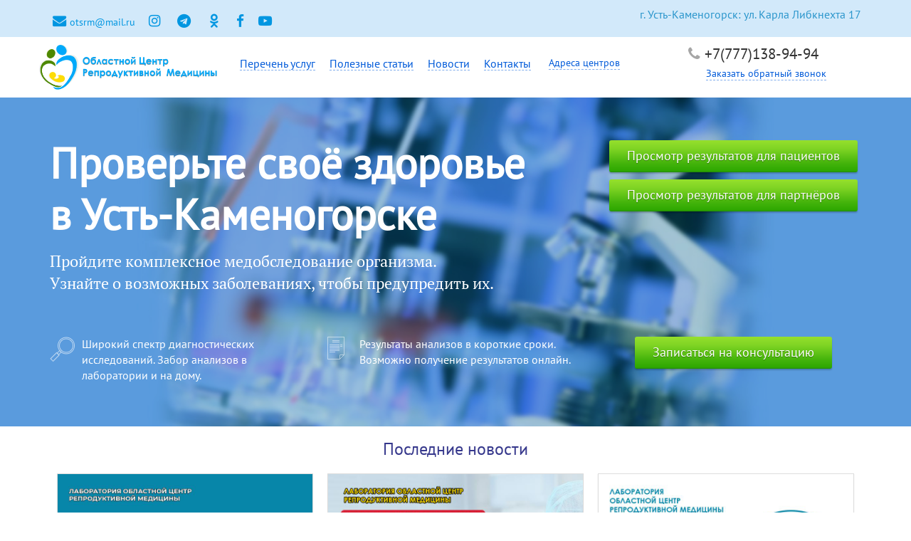

--- FILE ---
content_type: text/html; charset=utf-8
request_url: https://www.xn--l1adgx.kz/front?page=1
body_size: 13573
content:
<!DOCTYPE html>
<html lang="ru" dir="ltr" prefix="og: http://ogp.me/ns# article: http://ogp.me/ns/article# book: http://ogp.me/ns/book# profile: http://ogp.me/ns/profile# video: http://ogp.me/ns/video# product: http://ogp.me/ns/product# content: http://purl.org/rss/1.0/modules/content/ dc: http://purl.org/dc/terms/ foaf: http://xmlns.com/foaf/0.1/ rdfs: http://www.w3.org/2000/01/rdf-schema# sioc: http://rdfs.org/sioc/ns# sioct: http://rdfs.org/sioc/types# skos: http://www.w3.org/2004/02/skos/core# xsd: http://www.w3.org/2001/XMLSchema#">
<head>
	<link rel="icon" type="image/png" href="https://www.xn--l1adgx.kz/sites/default/files/logo1_0_0.ico"/>
  <link rel="profile" href="http://www.w3.org/1999/xhtml/vocab" />
  <meta charset="utf-8">
  <meta name="viewport" content="width=device-width, initial-scale=1.0"> 
	<meta name="yandex-verification" content="88b707687f6b1e9a" />
  <meta name="revisit-after" content="1 days">
  <meta http-equiv="Content-Type" content="text/html; charset=utf-8" />
<meta name="robots" content="follow, index" />
<meta name="rating" content="safe for kids" />
<meta name="referrer" content="origin" />
<meta name="generator" content="goodzon.kz" />
<link rel="canonical" href="https://www.xn--l1adgx.kz/front" />
<link rel="shortlink" href="https://www.xn--l1adgx.kz/front" />
<meta http-equiv="content-language" content="ru" />
<meta property="og:site_name" content="ТОО «Областной Центр Репродуктивной Медицины»" />
<meta property="og:type" content="company" />
<meta property="og:url" content="https://www.xn--l1adgx.kz/front" />
<meta name="twitter:card" content="summary_large_image" />
<meta property="og:country_name" content="Казахстан" />
<meta name="twitter:url" content="https://www.xn--l1adgx.kz/front" />
<meta property="og:locale" content="ru_RU" />
<meta name="twitter:image:width" content="438" />
<meta name="twitter:image:height" content="220" />
<meta name="twitter:image:alt" content="Металлические входные двери в Усть - Каменогорске.| УК-ДВЕРИ" />
<link rel="shortcut icon" href="https://www.xn--l1adgx.kz/favicons/fav1.png" type="image/png" />
  <title>ТОО «Областной Центр Репродуктивной Медицины»</title>
  <style>
@import url("https://www.xn--l1adgx.kz/modules/system/system.base.css?sg1fiz");
</style>
<style>
@import url("https://www.xn--l1adgx.kz/modules/field/theme/field.css?sg1fiz");
@import url("https://www.xn--l1adgx.kz/modules/node/node.css?sg1fiz");
@import url("https://www.xn--l1adgx.kz/sites/all/modules/views/css/views.css?sg1fiz");
@import url("https://www.xn--l1adgx.kz/sites/all/modules/ckeditor/css/ckeditor.css?sg1fiz");
</style>
<style>
@import url("https://www.xn--l1adgx.kz/sites/all/modules/ctools/css/ctools.css?sg1fiz");
@import url("https://www.xn--l1adgx.kz/sites/all/libraries/fancybox/source/jquery.fancybox.css?sg1fiz");
@import url("https://www.xn--l1adgx.kz/sites/all/modules/webform/css/webform.css?sg1fiz");
</style>
<style>
@import url("https://www.xn--l1adgx.kz/sites/all/themes/doors/css/animate.min.css?sg1fiz");
@import url("https://www.xn--l1adgx.kz/sites/all/themes/doors/bootstrap/css/bootstrap.css?sg1fiz");
@import url("https://www.xn--l1adgx.kz/sites/all/themes/doors/bootstrap/css/bootstrap-theme.css?sg1fiz");
@import url("https://www.xn--l1adgx.kz/sites/all/themes/doors/slick/slick.css?sg1fiz");
@import url("https://www.xn--l1adgx.kz/sites/all/themes/doors/slick/slick-theme.css?sg1fiz");
@import url("https://www.xn--l1adgx.kz/sites/all/themes/doors/font-awesome/css/font-awesome.min.css?sg1fiz");
@import url("https://www.xn--l1adgx.kz/sites/all/themes/doors/plugins/flipster/jquery.flipster.css?sg1fiz");
@import url("https://www.xn--l1adgx.kz/sites/all/themes/doors/css/customicon.css?sg1fiz");
@import url("https://www.xn--l1adgx.kz/sites/all/themes/doors/css/style4.css?sg1fiz");
@import url("https://www.xn--l1adgx.kz/sites/all/themes/doors/css/style.css?sg1fiz");
</style>
<link type="text/css" rel="stylesheet" href="&amp;sg1fiz" media="all" />
<style>
@import url("https://www.xn--l1adgx.kz/sites/all/themes/doors/css/custom.css?sg1fiz");
@import url("https://www.xn--l1adgx.kz/sites/all/themes/doors/css/custom1.css?sg1fiz");
</style>
  <!-- HTML5 element support for IE6-8 -->
  <!--[if lt IE 9]>
    <script src="https://cdn.jsdelivr.net/html5shiv/3.7.3/html5shiv-printshiv.min.js"></script>
  <![endif]-->

  <script src="//ajax.googleapis.com/ajax/libs/jquery/1.9.1/jquery.min.js"></script>
<script>window.jQuery || document.write("<script src='/sites/all/modules/jquery_update/replace/jquery/1.9/jquery.min.js'>\x3C/script>")</script>
<script src="https://www.xn--l1adgx.kz/misc/jquery.once.js?v=1.2"></script>
<script src="https://www.xn--l1adgx.kz/misc/drupal.js?sg1fiz"></script>
<script src="https://www.xn--l1adgx.kz/sites/all/modules/jquery_update/replace/ui/external/jquery.cookie.js?v=67fb34f6a866c40d0570"></script>
<script src="https://www.xn--l1adgx.kz/sites/all/modules/jquery_update/replace/misc/jquery.form.min.js?v=2.69"></script>
<script src="https://www.xn--l1adgx.kz/misc/ajax.js?v=7.63"></script>
<script src="https://www.xn--l1adgx.kz/sites/all/modules/jquery_update/js/jquery_update.js?v=0.0.1"></script>
<script src="https://www.xn--l1adgx.kz/sites/default/files/languages/ru_55OUCyzQaFLQwg2hKiZ4ivHHQJpL_BlHbgDiQpF0e2w.js?sg1fiz"></script>
<script src="https://www.xn--l1adgx.kz/sites/all/modules/fancybox/fancybox.js?sg1fiz"></script>
<script src="https://www.xn--l1adgx.kz/sites/all/libraries/fancybox/source/jquery.fancybox.pack.js?sg1fiz"></script>
<script src="https://www.xn--l1adgx.kz/sites/all/libraries/fancybox/lib/jquery.mousewheel-3.0.6.pack.js?sg1fiz"></script>
<script src="https://www.xn--l1adgx.kz/sites/all/modules/captcha/captcha.js?sg1fiz"></script>
<script src="https://www.xn--l1adgx.kz/sites/all/themes/bootstrap/js/misc/_progress.js?v=7.63"></script>
<script src="https://www.xn--l1adgx.kz/sites/all/modules/views/js/base.js?sg1fiz"></script>
<script src="https://www.xn--l1adgx.kz/sites/all/modules/webform/js/webform.js?sg1fiz"></script>
<script src="https://www.xn--l1adgx.kz/sites/all/modules/views/js/ajax_view.js?sg1fiz"></script>
<script src="https://www.xn--l1adgx.kz/sites/all/themes/doors/bootstrap/js/bootstrap.js?sg1fiz"></script>
<script src="https://www.xn--l1adgx.kz/sites/all/themes/doors/plugins/flipster/jquery.flipster.min.js?sg1fiz"></script>
<script src="https://www.xn--l1adgx.kz/sites/all/themes/doors/slick/slick.js?sg1fiz"></script>
<script src="https://www.xn--l1adgx.kz/sites/all/themes/doors/js/wow.min.js?sg1fiz"></script>
<script src="https://www.xn--l1adgx.kz/sites/all/themes/doors/js/classie.js?sg1fiz"></script>
<script src="https://www.xn--l1adgx.kz/sites/all/themes/doors/js/borderMenu.js?sg1fiz"></script>
<script src="https://www.xn--l1adgx.kz/sites/all/themes/doors/js/tab.js?sg1fiz"></script>
<script src="https://www.xn--l1adgx.kz/sites/all/themes/doors/js/custom.js?sg1fiz"></script>
<script src="https://www.xn--l1adgx.kz/sites/all/themes/bootstrap/js/modules/views/js/ajax_view.js?sg1fiz"></script>
<script src="https://www.xn--l1adgx.kz/sites/all/themes/bootstrap/js/misc/ajax.js?sg1fiz"></script>
<script>jQuery.extend(Drupal.settings, {"basePath":"\/","pathPrefix":"","ajaxPageState":{"theme":"doors","theme_token":"lt8936vluhvsdjotsCvBh6B-cjM7YIJOt0ye2QHzjR4","jquery_version":"1.9","js":{"public:\/\/javascript_libraries\/fms.js_0.txt":1,"sites\/all\/themes\/bootstrap\/js\/bootstrap.js":1,"\/\/ajax.googleapis.com\/ajax\/libs\/jquery\/1.9.1\/jquery.min.js":1,"0":1,"misc\/jquery.once.js":1,"misc\/drupal.js":1,"sites\/all\/modules\/jquery_update\/replace\/ui\/external\/jquery.cookie.js":1,"sites\/all\/modules\/jquery_update\/replace\/misc\/jquery.form.min.js":1,"misc\/ajax.js":1,"sites\/all\/modules\/jquery_update\/js\/jquery_update.js":1,"public:\/\/languages\/ru_55OUCyzQaFLQwg2hKiZ4ivHHQJpL_BlHbgDiQpF0e2w.js":1,"sites\/all\/modules\/fancybox\/fancybox.js":1,"sites\/all\/libraries\/fancybox\/source\/jquery.fancybox.pack.js":1,"sites\/all\/libraries\/fancybox\/lib\/jquery.mousewheel-3.0.6.pack.js":1,"sites\/all\/modules\/captcha\/captcha.js":1,"sites\/all\/themes\/bootstrap\/js\/misc\/_progress.js":1,"sites\/all\/modules\/views\/js\/base.js":1,"sites\/all\/modules\/webform\/js\/webform.js":1,"sites\/all\/modules\/views\/js\/ajax_view.js":1,"sites\/all\/themes\/doors\/bootstrap\/js\/bootstrap.js":1,"sites\/all\/themes\/doors\/plugins\/flipster\/jquery.flipster.min.js":1,"sites\/all\/themes\/doors\/slick\/slick.js":1,"sites\/all\/themes\/doors\/js\/wow.min.js":1,"sites\/all\/themes\/doors\/js\/classie.js":1,"sites\/all\/themes\/doors\/js\/borderMenu.js":1,"sites\/all\/themes\/doors\/js\/tab.js":1,"sites\/all\/themes\/doors\/js\/custom.js":1,"sites\/all\/themes\/bootstrap\/js\/modules\/views\/js\/ajax_view.js":1,"sites\/all\/themes\/bootstrap\/js\/misc\/ajax.js":1},"css":{"modules\/system\/system.base.css":1,"modules\/field\/theme\/field.css":1,"modules\/node\/node.css":1,"sites\/all\/modules\/views\/css\/views.css":1,"sites\/all\/modules\/ckeditor\/css\/ckeditor.css":1,"sites\/all\/modules\/ctools\/css\/ctools.css":1,"sites\/all\/libraries\/fancybox\/source\/jquery.fancybox.css":1,"sites\/all\/modules\/webform\/css\/webform.css":1,"sites\/all\/themes\/doors\/css\/animate.min.css":1,"sites\/all\/themes\/doors\/bootstrap\/css\/bootstrap.css":1,"sites\/all\/themes\/doors\/bootstrap\/css\/bootstrap-theme.css":1,"sites\/all\/themes\/doors\/slick\/slick.css":1,"sites\/all\/themes\/doors\/slick\/slick-theme.css":1,"sites\/all\/themes\/doors\/font-awesome\/css\/font-awesome.min.css":1,"sites\/all\/themes\/doors\/plugins\/flipster\/jquery.flipster.css":1,"sites\/all\/themes\/doors\/css\/customicon.css":1,"sites\/all\/themes\/doors\/css\/style4.css":1,"sites\/all\/themes\/doors\/css\/style.css":1,"sites\/all\/themes\/doors\/http:\/\/allfont.ru\/allfont.css?fonts=pt-serif":1,"sites\/all\/themes\/doors\/css\/custom.css":1,"sites\/all\/themes\/doors\/css\/custom1.css":1}},"fancybox":{"selectors":[".navbar-nav li:last-child a"]},"ajax":{"edit-webform-ajax-submit-180":{"callback":"webform_ajax_callback","wrapper":"webform-ajax-wrapper-180","progress":{"message":"","type":"throbber"},"event":"click","url":"\/system\/ajax","submit":{"_triggering_element_name":"op","_triggering_element_value":"\u0417\u0430\u043f\u0438\u0441\u0430\u0442\u044c\u0441\u044f \u043d\u0430 \u043a\u043e\u043d\u0441\u0443\u043b\u044c\u0442\u0430\u0446\u0438\u044e"}},"edit-webform-ajax-submit-479":{"callback":"webform_ajax_callback","wrapper":"webform-ajax-wrapper-479","progress":{"message":"","type":"throbber"},"event":"click","url":"\/system\/ajax","submit":{"_triggering_element_name":"op","_triggering_element_value":"\u0417\u0430\u043f\u0438\u0441\u0430\u0442\u044c\u0441\u044f \u043d\u0430 \u043a\u043e\u043d\u0441\u0443\u043b\u044c\u0442\u0430\u0446\u0438\u044e"}},"edit-webform-ajax-submit-487":{"callback":"webform_ajax_callback","wrapper":"webform-ajax-wrapper-487","progress":{"message":"","type":"throbber"},"event":"click","url":"\/system\/ajax","submit":{"_triggering_element_name":"op","_triggering_element_value":"\u0417\u0430\u043a\u0430\u0437\u0430\u0442\u044c \u043e\u0431\u0440\u0430\u0442\u043d\u044b\u0439 \u0437\u0432\u043e\u043d\u043e\u043a"}}},"urlIsAjaxTrusted":{"\/system\/ajax":true,"\/front?page=1":true},"views":{"ajax_path":"\/views\/ajax","ajaxViews":{"views_dom_id:0915aaf831ebc100fa6fc04ddd4ff970":{"view_name":"news","view_display_id":"block_1","view_args":"","view_path":"node\/179","view_base_path":"articles","view_dom_id":"0915aaf831ebc100fa6fc04ddd4ff970","pager_element":0},"views_dom_id:d02f33998ac6592f2fdf8a07d865c1cd":{"view_name":"news","view_display_id":"block_2","view_args":"","view_path":"node\/179","view_base_path":"articles","view_dom_id":"d02f33998ac6592f2fdf8a07d865c1cd","pager_element":0}}},"better_exposed_filters":{"views":{"news":{"displays":{"block_1":{"filters":[]},"block_2":{"filters":[]}}}}},"bootstrap":{"anchorsFix":"0","anchorsSmoothScrolling":"0","formHasError":1,"popoverEnabled":1,"popoverOptions":{"animation":1,"html":0,"placement":"right","selector":"","trigger":"click","triggerAutoclose":1,"title":"","content":"","delay":0,"container":"body"},"tooltipEnabled":1,"tooltipOptions":{"animation":1,"html":0,"placement":"auto left","selector":"","trigger":"hover focus","delay":0,"container":"body"}}});</script>
  <!-- Yandex.Metrika counter -->
<script type="text/javascript" >
    (function (d, w, c) {
        (w[c] = w[c] || []).push(function() {
            try {
                w.yaCounter47589091 = new Ya.Metrika({
                    id:47589091,
                    clickmap:true,
                    trackLinks:true,
                    accurateTrackBounce:true
                });
            } catch(e) { }
        });

        var n = d.getElementsByTagName("script")[0],
            s = d.createElement("script"),
            f = function () { n.parentNode.insertBefore(s, n); };
        s.type = "text/javascript";
        s.async = true;
        s.src = "https://mc.yandex.ru/metrika/watch.js";

        if (w.opera == "[object Opera]") {
            d.addEventListener("DOMContentLoaded", f, false);
        } else { f(); }
    })(document, window, "yandex_metrika_callbacks");
</script>
<noscript><div><img src="https://mc.yandex.ru/watch/47589091" style="position:absolute; left:-9999px;" alt="" /></div></noscript>
<!-- /Yandex.Metrika counter -->
</head>
<body class="html front not-logged-in no-sidebars page-node page-node- page-node-179 node-type-page">

<!-- Yandex.Metrika counter -->
<script type="text/javascript" >
    (function (d, w, c) {
        (w[c] = w[c] || []).push(function() {
            try {
                w.yaCounter47251776 = new Ya.Metrika({
                    id:47251776,
                    clickmap:true,
                    trackLinks:true,
                    accurateTrackBounce:true
                });
            } catch(e) { }
        });

        var n = d.getElementsByTagName("script")[0],
            s = d.createElement("script"),
            f = function () { n.parentNode.insertBefore(s, n); };
        s.type = "text/javascript";
        s.async = true;
        s.src = "https://mc.yandex.ru/metrika/watch.js";

        if (w.opera == "[object Opera]") {
            d.addEventListener("DOMContentLoaded", f, false);
        } else { f(); }
    })(document, window, "yandex_metrika_callbacks");
</script>
<noscript><div><img src="https://mc.yandex.ru/watch/47251776" style="position:absolute; left:-9999px;" alt="" /></div></noscript>
<!-- /Yandex.Metrika counter --> 

<div id="preloader" style="position: fixed; left: 0; top: 0; z-index: 999; width: 100vw; height: 100vh; overflow: visible; background: #fff; background-size: 10vmin;"><div style="position: fixed; left: 0; top: 0; z-index: 999; width: 100vw; height: 100vh; overflow: visible; background: url(/sites/all/themes/doors/images/svg/spin.svg) center center no-repeat; background-size: 10vmin;"></div></div>

<nav id="bt-menu" class="bt-menu bt-menu-close">
        <a href="#" class="bt-menu-trigger"><span>Menu</span></a>

        <ul class="menu nav"><li class="first leaf"><a href="/analyses" title="">Перечень услуг</a></li>
<li class="leaf"><a href="/articles" title="">Полезные статьи</a></li>
<li class="leaf"><a href="/news" title="">Новости</a></li>
<li class="last leaf"><a href="/contacts">Контакты</a></li>
</ul>       

      <div class="bt-overlay"></div></nav>
      
    <div class="top-wrapper-1">
	<div class="top-wrapper-1-container container">
			      		              <div class="region region-top-bar">
    <section id="block-block-19" class="block block-block clearfix">

      
  <ul class="top-info-1">
	<li><span class="fa fa-envelope" aria-hidden="true"></span><a target="_blank" href="mailto:otsrm@mail.ru">otsrm@mail.ru</a></li>
<li>
	<a target="_blank" href="https://www.instagram.com/kdlocrm/" title="Мы в Инстаграм"><i class="fa fa-instagram" aria-hidden="true"></i></a>
</li>
<li>
	<a target="_blank" href="https://t.me/kdlocrm" title="Мы в Телеграм"><i class="fa fa-telegram" aria-hidden="true"></i></a>
</li>
<li>
	<a target="_blank" href="https://ok.ru/vektordiagnostika2" title="Мы в Одноклассниках"><i class="fa fa-odnoklassniki" aria-hidden="true"></i></a>
</li>
<li>
	<a target="_blank" href="https://www.facebook.com/kdlocrm" title="Мы на facebook"><i class="fa fa-facebook"></i></a>
</li>
<li>
	<a target="_blank" href="https://www.youtube.com/@kdlocrm " title="Мы на youtube"><i class="fa fa-youtube-play" aria-hidden="true"></i></a>
</li>



</ul>

</section>
<section id="block-block-44" class="block block-block clearfix">

      
  <p><a href="#footer-map">г. Усть-Каменогорск: ул. Карла Либкнехта 17</a></p>


</section>
  </div>
		          		          </div>
</div>

<div class="navbar-wrapper">
	<div class="container">
		<div class="row">
												  <div class="site-logo col col-xs-12 col-sm-2">
					        <a class="logo navbar-btn" href="/" title="Главная">
					          <img src="https://www.xn--l1adgx.kz/sites/default/files/logo.png" alt="Главная" title="На главную"/>
					        </a>
						  </div>
							  <div class="navbar-collapse collapse col col-xs-12 col-sm-5" id="navbar-collapse">
        <nav role="navigation">
                      <ul class="menu nav navbar-nav"><li class="first leaf"><a href="/analyses" title="">Перечень услуг</a></li>
<li class="leaf"><a href="/articles" title="">Полезные статьи</a></li>
<li class="leaf"><a href="/news" title="">Новости</a></li>
<li class="last leaf"><a href="/contacts">Контакты</a></li>
</ul>                                      </nav>
      </div>
      <div class="col col-sm-4 address">
      	<div class="address-1">
      		          
          
          <p style="margin-top: 17px";><a href="#footer-map">Адреса центров</a></p>
        </div>
        <div class="address-2">
        		<p class="address-2-phone"><i class="fa fa-phone" aria-hidden="true"></i> +7(777)138-94-94</p>
        		<p class="address-2-link"><a class="fancybox " href="#block-webform-client-block-487">Заказать обратный звонок</a></p>
        </div>
      </div>
    </div>
	</div>
	
	        <button type="button" class="navbar-toggle" data-toggle="collapse" data-target="#navbar-collapse">
          <span class="sr-only">Toggle navigation</span>
          <span class="icon-bar"></span>
          <span class="icon-bar"></span>
          <span class="icon-bar"></span>
        </button>
      	</div>
	
  
 <div class="header2" id="header2">
  <div class="header2-inner">
  	<div class="container container-header2">
  		<div class="header2-slider row">
			  <div class="col col-xs-12 col-sm-8 slider-title">  <div class="region region-slider">
    <section id="block-block-27" class="block block-block clearfix">

      
  <h2 class="rtecenter">Проверьте своё здоровье </br>в Усть-Каменогорске</h2>

<p class="rtecenter">Пройдите комплексное медобследование организма.</p>
<p class="rtecenter">Узнайте о возможных заболеваниях, чтобы предупредить их.</p>
</section>
  </div>
</div>
			  <div class="col col-xs-12 col-sm-4 slider-results">  <div class="region region-results">
    <section id="block-block-47" class="block block-block clearfix">

      
  <p class="rtecenter"><a class="fancybox get-cons" href="http://lab.xn--l1adgx.kz:4949/lab/patients/">Просмотр результатов для пациентов</a></p>
<p class="rtecenter"><a class="fancybox get-cons" href="http://lab.xn--l1adgx.kz:4949/lab/firms/">Просмотр результатов для партнёров</a></p>
</section>
  </div>
</div>
			  <div class="col col-xs-12 slider-desc">  <div class="region region-slider-desc">
    <section id="block-block-42" class="block block-block clearfix">

      
  <div class="row media-info">
	<div class="col col-xs-12 col-sm-4">
		<i class="i-zoom"></i><p>Широкий спектр диагностических исследований. Забор анализов в лаборатории и на дому. </p>
	</div>
	<div class="col col-xs-12 col-sm-4">
	<i class="i-doc"></i><p>Результаты анализов в короткие сроки. Возможно получение результатов онлайн.</p>
	</div>
	<div class="col col-xs-12 col-sm-4">
		<p class="rtecenter"><a class="fancybox get-cons" href="#block-webform-client-block-479">Записаться на консультацию</a></p>
	</div>
</div>
</section>
  </div>
</div>
			</div>

		</div> 
		</div> 
	</div>

<div class="main-container-wrapper">
	<div class="main-container container"> 
	  <header role="banner" id="page-header">
	    	  </header> <!-- /#page-header -->
	  <div class="row">
	    
	    <section class="col-sm-12">
	      	      <a id="main-content"></a>
	      	       
	      	      
	      	        	      	      	      	        <div class="region region-content">
    <section id="block-views-news-block-1" class="block block-views clearfix">

        <h2 class="block-title">Последние новости</h2>
    
  <div class="view view-news view-id-news view-display-id-block_1 view-dom-id-0915aaf831ebc100fa6fc04ddd4ff970">
        
  
  
      <div class="view-content">
        <div class="views-row views-row-1 views-row-odd views-row-first">
      
  <div class="views-field views-field-nothing">        <span class="field-content"><div class="box-image">
<img typeof="foaf:Image" class="img-responsive" src="https://www.xn--l1adgx.kz/sites/default/files/styles/768x576/public/%D0%BF%D1%80%D0%B5%D0%B2%D1%8C%D1%8E%20%D0%9E%D0%A6%D0%A0%D0%9C_%D0%B3%D1%80%D0%B0%D1%84%D0%B8%D0%BA%20%D1%80%D0%B0%D0%B1%D0%BE%D1%82%D1%8B%20%20%D1%81%2004052023.jpg?itok=ud6cVTHd" width="768" height="576" alt="" />
<div class="box-details">
<div class="c-title">ГРАФИК РАБОТЫ</div>
<div class="c-preview"></div>
<div class="c-more"><a href="/news/1318">Подробнее</a></div>
</div>
</div>
</span>  </div>  </div>
  <div class="views-row views-row-2 views-row-even">
      
  <div class="views-field views-field-nothing">        <span class="field-content"><div class="box-image">
<img typeof="foaf:Image" class="img-responsive" src="https://www.xn--l1adgx.kz/sites/default/files/styles/768x576/public/%D0%BF%D1%80%D0%B5%D0%B2%D1%8C%D1%8E%20%D0%9E%D0%A6%D0%A0%D0%9C_%D0%9C%D0%95%D0%94%20%D0%90%D0%9D%D0%90%D0%9B%D0%98%D0%97%D0%AB.jpg?itok=PWjZ2FNa" width="768" height="576" alt="" />
<div class="box-details">
<div class="c-title">МЕДИЦИНСКИЕ АНАЛИЗЫ: &quot;В КОМПЛЕКСЕ ВЫГОДНЕЕ&quot;</div>
<div class="c-preview"></div>
<div class="c-more"><a href="/news/1549">Подробнее</a></div>
</div>
</div>
</span>  </div>  </div>
  <div class="views-row views-row-3 views-row-odd">
      
  <div class="views-field views-field-nothing">        <span class="field-content"><div class="box-image">
<img typeof="foaf:Image" class="img-responsive" src="https://www.xn--l1adgx.kz/sites/default/files/styles/768x576/public/%D0%BF%D1%80%D0%B5%D0%B2%D1%8C%D1%8E%20%D0%9E%D0%A6%D0%A0%D0%9C_2700.jpg?itok=0XVo_XmT" width="768" height="576" alt="" />
<div class="box-details">
<div class="c-title">ПЦР анализ на коронавирус</div>
<div class="c-preview"></div>
<div class="c-more"><a href="/news/1410">Подробнее</a></div>
</div>
</div>
</span>  </div>  </div>
  <div class="views-row views-row-4 views-row-even">
      
  <div class="views-field views-field-nothing">        <span class="field-content"><div class="box-image">
<img typeof="foaf:Image" class="img-responsive" src="https://www.xn--l1adgx.kz/sites/default/files/styles/768x576/public/%D0%BF%D1%80%D0%B5%D0%B2%D1%8C%D1%8E%20%D0%9E%D0%A6%D0%A0%D0%9C_%D0%B0%D0%BD%D1%82%D0%B8%D1%82%D0%B5%D0%BB%D0%B0.jpg?itok=-E_GBdGt" width="768" height="576" alt="" />
<div class="box-details">
<div class="c-title">КОЛИЧЕСТВЕННЫЕ АНТИТЕЛА IgG к спайковому (S) белку коронавируса</div>
<div class="c-preview"></div>
<div class="c-more"><a href="/news/1434">Подробнее</a></div>
</div>
</div>
</span>  </div>  </div>
  <div class="views-row views-row-5 views-row-odd">
      
  <div class="views-field views-field-nothing">        <span class="field-content"><div class="box-image">
<img typeof="foaf:Image" class="img-responsive" src="https://www.xn--l1adgx.kz/sites/default/files/styles/768x576/public/%D0%BF%D1%80%D0%B5%D0%B2%D1%8C%D1%8E%20%D0%9E%D0%A6%D0%A0%D0%9C_%D1%87%D0%B0%D1%82%20%D0%B1%D0%BE%D1%82.jpg?itok=XZ-H6VUQ" width="768" height="576" alt="" />
<div class="box-details">
<div class="c-title">ВИРТУАЛЬНЫЙ ПОМОЩНИК В Telegram</div>
<div class="c-preview"></div>
<div class="c-more"><a href="/news/1432">Подробнее</a></div>
</div>
</div>
</span>  </div>  </div>
  <div class="views-row views-row-6 views-row-even">
      
  <div class="views-field views-field-nothing">        <span class="field-content"><div class="box-image">
<img typeof="foaf:Image" class="img-responsive" src="https://www.xn--l1adgx.kz/sites/default/files/styles/768x576/public/%D0%BF%D1%80%D0%B5%D0%B2%D1%8C%D1%8E%20%D0%9E%D0%A6%D0%A0%D0%9C_6000.jpg?itok=1oyjl_QT" width="768" height="576" alt="" />
<div class="box-details">
<div class="c-title">УСКОРЕННЫЙ ПЦР АНАЛИЗ НА КОРОНАВИРУС ЗА 4 ЧАСА</div>
<div class="c-preview"></div>
<div class="c-more"><a href="/news/1412">Подробнее</a></div>
</div>
</div>
</span>  </div>  </div>
  <div class="views-row views-row-7 views-row-odd">
      
  <div class="views-field views-field-nothing">        <span class="field-content"><div class="box-image">
<img typeof="foaf:Image" class="img-responsive" src="https://www.xn--l1adgx.kz/sites/default/files/styles/768x576/public/%D0%BF%D1%80%D0%B5%D0%B2%D1%8C%D1%8E%20%D0%9E%D0%A6%D0%A0%D0%9C_%D0%9F%D0%A6%D0%A0%20%D0%B4%D0%BB%D1%8F%20%D0%B4%D0%B5%D1%82%D0%B5%D0%B9%20%D0%B4%D0%BE%203009.jpg?itok=yJ45o3AC" width="768" height="576" alt="" />
<div class="box-details">
<div class="c-title">АКЦИЯ: ПЦР ТЕСТ НА КОРОНАВИРУС ДЕТЯМ (от 0 до 18)</div>
<div class="c-preview"></div>
<div class="c-more"><a href="/news/1411">Подробнее</a></div>
</div>
</div>
</span>  </div>  </div>
  <div class="views-row views-row-8 views-row-even">
      
  <div class="views-field views-field-nothing">        <span class="field-content"><div class="box-image">
<img typeof="foaf:Image" class="img-responsive" src="https://www.xn--l1adgx.kz/sites/default/files/styles/768x576/public/%D0%BF%D1%80%D0%B5%D0%B2%D1%8C%D1%8E%20%D0%9E%D0%A6%D0%A0%D0%9C_%D0%B0%D0%BD%D1%82%D0%B8%D1%82%D0%B5%D0%BB%D0%B0%205500.jpg?itok=nW4ye76R" width="768" height="576" alt="" />
<div class="box-details">
<div class="c-title">КОЛИЧЕСТВЕННЫЕ АНТИТЕЛА IgG к спайковому (S) белку коронавируса</div>
<div class="c-preview"></div>
<div class="c-more"><a href="/news/1418">Подробнее</a></div>
</div>
</div>
</span>  </div>  </div>
  <div class="views-row views-row-9 views-row-odd">
      
  <div class="views-field views-field-nothing">        <span class="field-content"><div class="box-image">
<img typeof="foaf:Image" class="img-responsive" src="https://www.xn--l1adgx.kz/sites/default/files/styles/768x576/public/%D0%BF%D1%80%D0%B5%D0%B2%D1%8C%D1%8E%20%D0%BE%D1%86%D1%80%D0%BC_%D1%80%D0%B5%D0%B7%D1%83%D0%BB%D1%8C%D1%82%D0%B0%D1%82_%21.jpg?itok=UmsiDp3W" width="768" height="576" alt="" />
<div class="box-details">
<div class="c-title">Как посмотреть результат</div>
<div class="c-preview"></div>
<div class="c-more"><a href="/news/1386">Подробнее</a></div>
</div>
</div>
</span>  </div>  </div>
  <div class="views-row views-row-10 views-row-even">
      
  <div class="views-field views-field-nothing">        <span class="field-content"><div class="box-image">
<img typeof="foaf:Image" class="img-responsive" src="https://www.xn--l1adgx.kz/sites/default/files/styles/768x576/public/%D1%81%D0%B0%D0%B9%D1%82%20%D0%BA%D0%B4%D0%BB_%D0%BF%D1%80%D0%B5%D0%B2%D1%8C%D1%8E_%D0%BC%D1%83%D1%82%D0%B0%D1%86%D0%B8%D1%8F%20%D1%80%D0%B5%D1%86%D0%B5%D0%BF%D1%82%D0%BE%D1%80%D0%B0%20%D0%B2%D0%B8%D1%82%D0%B0%D0%BC%D0%B8%D0%BD%D0%B0%20D.jpg?itok=Pcf8PinA" width="768" height="576" alt="" />
<div class="box-details">
<div class="c-title">АКЦИЯ: Мутация рецептора витамина D</div>
<div class="c-preview"><p>Витамин D мы получаем:<br />
90% через кожные рецепторы от солнечной инсоляции  и 10% продуктами питания (желток, сливочное масло, жирные сливки, икра, морской тунец и окунь).<br /></p></div>
<div class="c-more"><a href="/news/1261">Подробнее</a></div>
</div>
</div>
</span>  </div>  </div>
  <div class="views-row views-row-11 views-row-odd">
      
  <div class="views-field views-field-nothing">        <span class="field-content"><div class="box-image">
<img typeof="foaf:Image" class="img-responsive" src="https://www.xn--l1adgx.kz/sites/default/files/styles/768x576/public/%D1%81%D0%B0%D0%B9%D1%82%20%D0%BA%D0%B4%D0%BB_%D0%BF%D1%80%D0%B5%D0%B2%D1%8C%D1%8E_%D0%9A%D0%B0%D1%80%D0%B4%D0%B8%D0%BE%D0%93%D0%B5%D0%BD%D0%B5%D1%82%D0%B8%D0%BA%D0%B0%20%D0%A2%D1%80%D0%BE%D0%BC%D0%B1%D0%BE%D1%84%D0%B8%D0%BB%D0%B8%D1%8F%20F2%20F5.jpg?itok=t-DIzReo" width="768" height="576" alt="" />
<div class="box-details">
<div class="c-title">АКЦИЯ: КардиоГенетика Тромбофилия (F2, F5)</div>
<div class="c-preview"><p>ГЕНЫ F2, F5 и гормональные контрацептивы.<br />
⠀<br />
Комбинированные оральные контрацептивы содержат два гормона:<br />
✔️эстроген,<br />
✔️прогестин.<br />
⠀<br /></p></div>
<div class="c-more"><a href="/news/1260">Подробнее</a></div>
</div>
</div>
</span>  </div>  </div>
  <div class="views-row views-row-12 views-row-even">
      
  <div class="views-field views-field-nothing">        <span class="field-content"><div class="box-image">
<img typeof="foaf:Image" class="img-responsive" src="https://www.xn--l1adgx.kz/sites/default/files/styles/768x576/public/%D1%81%D0%B0%D0%B9%D1%82%20%D0%BA%D0%B4%D0%BB_%D0%BF%D1%80%D0%B5%D0%B2%D1%8C%D1%8E_%D0%BA%D0%B0%D1%80%D0%B4%D0%B8%D0%BE%D0%B3%D0%B5%D0%BD%D0%B5%D1%82%D0%B8%D0%BA%D0%B0%20%D0%A2%D1%80%D0%BE%D0%BC%D0%B1%D0%BE%D1%84%D0%B8%D0%BB%D0%B8%D1%8F.jpg?itok=yM8UmGJ_" width="768" height="576" alt="" />
<div class="box-details">
<div class="c-title">АКЦИЯ: КардиоГенетика Тромбофилия</div>
<div class="c-preview"><p>Тромбофилия- нарушение системы свёртываемости крови, при котором увеличивается риск развития тромбозов.<br />
В большинстве случаев, это связано с нарушениями в генах тромбофилии.<br />
 </p>
</div>
<div class="c-more"><a href="/news/1259">Подробнее</a></div>
</div>
</div>
</span>  </div>  </div>
  <div class="views-row views-row-13 views-row-odd">
      
  <div class="views-field views-field-nothing">        <span class="field-content"><div class="box-image">
<img typeof="foaf:Image" class="img-responsive" src="https://www.xn--l1adgx.kz/sites/default/files/styles/768x576/public/%D1%81%D0%B0%D0%B9%D1%82%20%D0%BA%D0%B4%D0%BB_%D0%BF%D1%80%D0%B5%D0%B2%D1%8C%D1%8E_%D0%B3%D0%B5%D0%BD%D0%B5%D1%82%D0%B8%D0%BA%D0%B0%20%D0%BC%D0%B5%D1%82%D0%B0%D0%B1%D0%BE%D0%BB%D0%B8%D0%B7%D0%BC%D0%B0%20%D0%A4%D0%BE%D0%BB%D0%B0%D1%82%D0%BE%D0%B2_.jpg?itok=8G7BaD4x" width="768" height="576" alt="" />
<div class="box-details">
<div class="c-title">АКЦИЯ: генетика метаболизма Фолатов</div>
<div class="c-preview"><p>Метаболизм Фолатов (фолатный цикл)– это совокупность процессов, в результате которых при помощи ферментов и коферментов из гомоцистеина появляется незаменимая аминокислота метионин.<br /></p></div>
<div class="c-more"><a href="/news/1258">Подробнее</a></div>
</div>
</div>
</span>  </div>  </div>
  <div class="views-row views-row-14 views-row-even">
      
  <div class="views-field views-field-nothing">        <span class="field-content"><div class="box-image">
<img typeof="foaf:Image" class="img-responsive" src="https://www.xn--l1adgx.kz/sites/default/files/styles/768x576/public/222.jpg?itok=7nep0CwV" width="768" height="576" alt="" />
<div class="box-details">
<div class="c-title">ГЕНЕТИЧЕСКИЙ ПАСПОРТ</div>
<div class="c-preview"><p>Ваши гены уникальны. Каждый из нас унаследовал генетическую информацию от своих родителей. Наши гены влияют на здоровье, метаболизм, определяют физические способности организма и даже личные качества.</p></div>
<div class="c-more"><a href="/news/936">Подробнее</a></div>
</div>
</div>
</span>  </div>  </div>
  <div class="views-row views-row-15 views-row-odd">
      
  <div class="views-field views-field-nothing">        <span class="field-content"><div class="box-image">
<img typeof="foaf:Image" class="img-responsive" src="https://www.xn--l1adgx.kz/sites/default/files/styles/768x576/public/111%20%281%29.jpg?itok=tClPxYdt" width="768" height="576" alt="" />
<div class="box-details">
<div class="c-title">Витамин D</div>
<div class="c-preview"><p>Определение уровня витамина D используется для:<br />
диагностики нарушений кальциевого метаболизма (при рахите, беременности, нарушениях питания и пищеварения, гиперпаратиреоидизме, остеопорозе).<br /></p></div>
<div class="c-more"><a href="/news/935">Подробнее</a></div>
</div>
</div>
</span>  </div>  </div>
  <div class="views-row views-row-16 views-row-even">
      
  <div class="views-field views-field-nothing">        <span class="field-content"><div class="box-image">
<img typeof="foaf:Image" class="img-responsive" src="https://www.xn--l1adgx.kz/sites/default/files/styles/768x576/public/osn.jpg?itok=tEWxN8cP" width="768" height="576" alt="" />
<div class="box-details">
<div class="c-title">Непереносимость лактозы</div>
<div class="c-preview"><p>ЛАКТОЗА – это основной углевод молока млекопитающих. На долю лактозы приходится 85% всех углеводов молока.</p></div>
<div class="c-more"><a href="/news/934">Подробнее</a></div>
</div>
</div>
</span>  </div>  </div>
  <div class="views-row views-row-17 views-row-odd">
      
  <div class="views-field views-field-nothing">        <span class="field-content"><div class="box-image">
<img typeof="foaf:Image" class="img-responsive" src="https://www.xn--l1adgx.kz/sites/default/files/styles/768x576/public/q57mq_620x400_d55.jpg?itok=sfYdhIQH" width="768" height="576" alt="" />
<div class="box-details">
<div class="c-title">Фемофлор-16 </div>
<div class="c-preview"><p>Фемофлор-16 заключается в том, что он предоставляет информацию об общем состоянии микрофлоры и наличии болезнетворных микроорганизмов, точно определяя их количественное значение.</p>
</div>
<div class="c-more"><a href="/news/590">Подробнее</a></div>
</div>
</div>
</span>  </div>  </div>
  <div class="views-row views-row-18 views-row-even">
      
  <div class="views-field views-field-nothing">        <span class="field-content"><div class="box-image">
<img typeof="foaf:Image" class="img-responsive" src="https://www.xn--l1adgx.kz/sites/default/files/styles/768x576/public/1906411.jpg?itok=YigzSSqo" width="768" height="576" alt="" />
<div class="box-details">
<div class="c-title">Фемофлор-скрин </div>
<div class="c-preview"><p>Фемофлор-скрин - способен определить наличие в урогенитальном тракте различных болезнетворных микроорганизмов (вирусов, бактерий, грибковых и простейших), он дает возможность сделать выводы об их количественном и качественном с</p></div>
<div class="c-more"><a href="/news/589">Подробнее</a></div>
</div>
</div>
</span>  </div>  </div>
  <div class="views-row views-row-19 views-row-odd">
      
  <div class="views-field views-field-nothing">        <span class="field-content"><div class="box-image">
<img typeof="foaf:Image" class="img-responsive" src="https://www.xn--l1adgx.kz/sites/default/files/styles/768x576/public/lechenie-trombofilii_1.jpg?itok=keIha129" width="768" height="576" alt="" />
<div class="box-details">
<div class="c-title">Тромбофилия </div>
<div class="c-preview"><p><b>Тромбофилия</b> – патологическое состояние организма, характеризующееся повышенной склонностью к внутрисосудистому тромбообразованию вследствие врожденного, наследственного или приобретенного нарушения системы гемостаза.</p></div>
<div class="c-more"><a href="/news/588">Подробнее</a></div>
</div>
</div>
</span>  </div>  </div>
  <div class="views-row views-row-20 views-row-even">
      
  <div class="views-field views-field-nothing">        <span class="field-content"><div class="box-image">
<img typeof="foaf:Image" class="img-responsive" src="https://www.xn--l1adgx.kz/sites/default/files/styles/768x576/public/AZF.png?itok=SgBArTde" width="768" height="576" alt="" />
<div class="box-details">
<div class="c-title">AZF фактор (выявление микроделеций в У-хромосоме)</div>
<div class="c-preview"><p>Он дает возможность правильно диагностировать мужское бесплодие.</p>
</div>
<div class="c-more"><a href="/news/587">Подробнее</a></div>
</div>
</div>
</span>  </div>  </div>
  <div class="views-row views-row-21 views-row-odd">
      
  <div class="views-field views-field-nothing">        <span class="field-content"><div class="box-image">
<img typeof="foaf:Image" class="img-responsive" src="https://www.xn--l1adgx.kz/sites/default/files/styles/768x576/public/hla.png?itok=Ii07vQLb" width="768" height="576" alt="" />
<div class="box-details">
<div class="c-title">HLA II -типирование при планировании беременности</div>
<div class="c-preview"><p> При неудачных попытках родить ребёнка супруги задаются вопросом — в чём причина? Первичные анализы и исследования часто не могут ответить на него. Для выявления проблемы врачи дополнительно назначают HLA-типирование пары.</p></div>
<div class="c-more"><a href="/news/578">Подробнее</a></div>
</div>
</div>
</span>  </div>  </div>
  <div class="views-row views-row-22 views-row-even">
      
  <div class="views-field views-field-nothing">        <span class="field-content"><div class="box-image">
<img typeof="foaf:Image" class="img-responsive" src="https://www.xn--l1adgx.kz/sites/default/files/styles/768x576/public/chlamidio_0.png?itok=HZR3Eu2I" width="768" height="576" alt="" />
<div class="box-details">
<div class="c-title">ХЛАМИДИИ – ПРИЧИНА БЕСПЛОДИЯ У МУЖЧИН</div>
<div class="c-preview"><p> <strong>Хламидии (Chlamydia trachomatis) </strong>могут являться причиной не только женского, но и мужского бесплодия. Хламидийная инфекция -одна из наиболее часто встречающихся ЗППП (половых инфекций). Т.к.</p></div>
<div class="c-more"><a href="/news/482">Подробнее</a></div>
</div>
</div>
</span>  </div>  </div>
  <div class="views-row views-row-23 views-row-odd">
      
  <div class="views-field views-field-nothing">        <span class="field-content"><div class="box-image">
<img typeof="foaf:Image" class="img-responsive" src="https://www.xn--l1adgx.kz/sites/default/files/styles/768x576/public/pcr2.png?itok=XKvY_GVR" width="768" height="576" alt="" />
<div class="box-details">
<div class="c-title">ПЦР ДИАГНОСТИКА</div>
<div class="c-preview"><p>Полимеразную цепную реакцию (далее ПЦР) открыл в 1983 году американский ученый Кэри Мюллис. За это изобретение он получил Нобелевскую премию.</p>
</div>
<div class="c-more"><a href="/news/481">Подробнее</a></div>
</div>
</div>
</span>  </div>  </div>
  <div class="views-row views-row-24 views-row-even views-row-last">
      
  <div class="views-field views-field-nothing">        <span class="field-content"><div class="box-image">
<img typeof="foaf:Image" class="img-responsive" src="https://www.xn--l1adgx.kz/sites/default/files/styles/768x576/public/sahar.png?itok=LSEn0cSm" width="768" height="576" alt="" />
<div class="box-details">
<div class="c-title">КАК ПРАВИЛЬНО СДАТЬ АНАЛИЗ КРОВИ НА САХАР (ГЛЮКОЗУ)?</div>
<div class="c-preview"><p>Анализ крови на сахар назначают при малейшем подозрении на диабет, когда человек жалуется на постоянную жажду, быструю утомляемость, слабость, слабый иммунитет.</p></div>
<div class="c-more"><a href="/news/480">Подробнее</a></div>
</div>
</div>
</span>  </div>  </div>
    </div>
  
  
  
  
  
  
</div>
</section>
<section id="block-views-news-block-2" class="block block-views clearfix">

        <h2 class="block-title">Последние новости</h2>
    
  <div class="view view-news view-id-news view-display-id-block_2 view-dom-id-d02f33998ac6592f2fdf8a07d865c1cd">
        
  
  
      <div class="view-content">
      
<div id="views-bootstrap-grid-1" class="views-bootstrap-grid-plugin-style">
  
          <div class="row">
                  <div class="col col-lg-4">
              
  <div class="views-field views-field-nothing">        <span class="field-content"><div class="box-image">
<img typeof="foaf:Image" class="img-responsive" src="https://www.xn--l1adgx.kz/sites/default/files/styles/768x576/public/%D0%BF%D1%80%D0%B5%D0%B2%D1%8C%D1%8E%20%D0%9E%D0%A6%D0%A0%D0%9C_%D0%9F%D0%A6%D0%A0%20%D0%B4%D0%BB%D1%8F%20%D0%B4%D0%B5%D1%82%D0%B5%D0%B9%20%D0%B4%D0%BE%203009.jpg?itok=yJ45o3AC" width="768" height="576" alt="" />
<div class="box-details">
<div class="c-title">АКЦИЯ: ПЦР ТЕСТ НА КОРОНАВИРУС ДЕТЯМ (от 0 до 18)</div>
<div class="c-preview"></div>
<div class="c-more"><a href="/news/1411">Подробнее</a></div>
</div>
</div>
</span>  </div>          </div>
                  <div class="col col-lg-4">
              
  <div class="views-field views-field-nothing">        <span class="field-content"><div class="box-image">
<img typeof="foaf:Image" class="img-responsive" src="https://www.xn--l1adgx.kz/sites/default/files/styles/768x576/public/%D0%BF%D1%80%D0%B5%D0%B2%D1%8C%D1%8E%20%D0%9E%D0%A6%D0%A0%D0%9C_%D0%B0%D0%BD%D1%82%D0%B8%D1%82%D0%B5%D0%BB%D0%B0%205500.jpg?itok=nW4ye76R" width="768" height="576" alt="" />
<div class="box-details">
<div class="c-title">КОЛИЧЕСТВЕННЫЕ АНТИТЕЛА IgG к спайковому (S) белку коронавируса</div>
<div class="c-preview"></div>
<div class="c-more"><a href="/news/1418">Подробнее</a></div>
</div>
</div>
</span>  </div>          </div>
                  <div class="col col-lg-4">
              
  <div class="views-field views-field-nothing">        <span class="field-content"><div class="box-image">
<img typeof="foaf:Image" class="img-responsive" src="https://www.xn--l1adgx.kz/sites/default/files/styles/768x576/public/%D0%BF%D1%80%D0%B5%D0%B2%D1%8C%D1%8E%20%D0%BE%D1%86%D1%80%D0%BC_%D1%80%D0%B5%D0%B7%D1%83%D0%BB%D1%8C%D1%82%D0%B0%D1%82_%21.jpg?itok=UmsiDp3W" width="768" height="576" alt="" />
<div class="box-details">
<div class="c-title">Как посмотреть результат</div>
<div class="c-preview"></div>
<div class="c-more"><a href="/news/1386">Подробнее</a></div>
</div>
</div>
</span>  </div>          </div>
              </div>
          <div class="row">
                  <div class="col col-lg-4">
              
  <div class="views-field views-field-nothing">        <span class="field-content"><div class="box-image">
<img typeof="foaf:Image" class="img-responsive" src="https://www.xn--l1adgx.kz/sites/default/files/styles/768x576/public/%D1%81%D0%B0%D0%B9%D1%82%20%D0%BA%D0%B4%D0%BB_%D0%BF%D1%80%D0%B5%D0%B2%D1%8C%D1%8E_%D0%BC%D1%83%D1%82%D0%B0%D1%86%D0%B8%D1%8F%20%D1%80%D0%B5%D1%86%D0%B5%D0%BF%D1%82%D0%BE%D1%80%D0%B0%20%D0%B2%D0%B8%D1%82%D0%B0%D0%BC%D0%B8%D0%BD%D0%B0%20D.jpg?itok=Pcf8PinA" width="768" height="576" alt="" />
<div class="box-details">
<div class="c-title">АКЦИЯ: Мутация рецептора витамина D</div>
<div class="c-preview"><p>Витамин D мы получаем:<br />
90% через кожные рецепторы от солнечной инсоляции  и 10% продуктами питания (желток, сливочное масло, жирные сливки, икра, морской тунец и окунь).<br /></p></div>
<div class="c-more"><a href="/news/1261">Подробнее</a></div>
</div>
</div>
</span>  </div>          </div>
                  <div class="col col-lg-4">
              
  <div class="views-field views-field-nothing">        <span class="field-content"><div class="box-image">
<img typeof="foaf:Image" class="img-responsive" src="https://www.xn--l1adgx.kz/sites/default/files/styles/768x576/public/%D1%81%D0%B0%D0%B9%D1%82%20%D0%BA%D0%B4%D0%BB_%D0%BF%D1%80%D0%B5%D0%B2%D1%8C%D1%8E_%D0%9A%D0%B0%D1%80%D0%B4%D0%B8%D0%BE%D0%93%D0%B5%D0%BD%D0%B5%D1%82%D0%B8%D0%BA%D0%B0%20%D0%A2%D1%80%D0%BE%D0%BC%D0%B1%D0%BE%D1%84%D0%B8%D0%BB%D0%B8%D1%8F%20F2%20F5.jpg?itok=t-DIzReo" width="768" height="576" alt="" />
<div class="box-details">
<div class="c-title">АКЦИЯ: КардиоГенетика Тромбофилия (F2, F5)</div>
<div class="c-preview"><p>ГЕНЫ F2, F5 и гормональные контрацептивы.<br />
⠀<br />
Комбинированные оральные контрацептивы содержат два гормона:<br />
✔️эстроген,<br />
✔️прогестин.<br />
⠀<br /></p></div>
<div class="c-more"><a href="/news/1260">Подробнее</a></div>
</div>
</div>
</span>  </div>          </div>
                  <div class="col col-lg-4">
              
  <div class="views-field views-field-nothing">        <span class="field-content"><div class="box-image">
<img typeof="foaf:Image" class="img-responsive" src="https://www.xn--l1adgx.kz/sites/default/files/styles/768x576/public/%D1%81%D0%B0%D0%B9%D1%82%20%D0%BA%D0%B4%D0%BB_%D0%BF%D1%80%D0%B5%D0%B2%D1%8C%D1%8E_%D0%BA%D0%B0%D1%80%D0%B4%D0%B8%D0%BE%D0%B3%D0%B5%D0%BD%D0%B5%D1%82%D0%B8%D0%BA%D0%B0%20%D0%A2%D1%80%D0%BE%D0%BC%D0%B1%D0%BE%D1%84%D0%B8%D0%BB%D0%B8%D1%8F.jpg?itok=yM8UmGJ_" width="768" height="576" alt="" />
<div class="box-details">
<div class="c-title">АКЦИЯ: КардиоГенетика Тромбофилия</div>
<div class="c-preview"><p>Тромбофилия- нарушение системы свёртываемости крови, при котором увеличивается риск развития тромбозов.<br />
В большинстве случаев, это связано с нарушениями в генах тромбофилии.<br />
 </p>
</div>
<div class="c-more"><a href="/news/1259">Подробнее</a></div>
</div>
</div>
</span>  </div>          </div>
              </div>
    
  </div>

    </div>
  
      <ul class="pager"><li class="pager-previous"><a href="/front">‹</a></li>
<li class="pager-current">2 из 4</li>
<li class="pager-next"><a href="/front?page=2">›</a></li>
</ul>  
  
  
  
  
</div>
</section>
<section id="block-system-main" class="block block-system clearfix">

      
  <article id="node-179" class="node node-page clearfix" about="/front" typeof="foaf:Document">
    <header>
            <span property="dc:title" content="Проверьте своё здоровье  в Усть-Каменогорске" class="rdf-meta element-hidden"></span><span property="sioc:num_replies" content="0" datatype="xsd:integer" class="rdf-meta element-hidden"></span>      </header>
    <div class="field field-name-body field-type-text-with-summary field-label-hidden"><div class="field-items"><div class="field-item even" property="content:encoded"><div class="row">
<div class="col col-xs-12 col-sm-3"><img class="img-responsive" alt="Доктор" height="286" src="/sites/default/files/doctor-writing.jpg" style="float:left" width="226" /></div>
<div class="col col-xs-12 col-sm-9">
<p>КДЛ ТОО «Областной Центр Репродуктивной Медицины» - это молодая динамически развивающаяся компания. Наша лаборатория предлагает широкий спектр диагностических исследований разнообразной направленности. Лаборатория оснащена новейшим современным оборудованием , что гарантирует качественный и выполненный со всеми нормами анализ. В нашей лаборатории Вы получите не только своевременный результат Вашего анализа, но и обслуживание вежливого и компетентного персонала,&nbsp;врачей-лаборантов и&nbsp;&nbsp;лаборантов, имеющих высшую категорию.</p>

<p>Перечень&nbsp;&nbsp;лабораторных исследований:
<ol class="an-list">
    <li ><a href="/analyses#cat-2">Биохимические анализы крови</a></li>
    <li ><a href="/analyses#cat-1">Обший анализ крови</a></li>
    <li ><a href="/analyses#cat-4">Общий анализ мочи</a></li>
    <li ><a href="/analyses#cat-6">Гормоны</a></li>
    <li ><a href="/analyses#cat-8">Онкомаркеры</a></li>
</ol>
<ol class="an-list" start="6">
    <li ><a href="/analyses#cat-18">Гепатиты методом ИФА и ПЦР</a></li>
    <li ><a href="/analyses#cat-21">Инфекции ИФА</a></li>
    <li ><a href="/analyses#cat-43">Урогенитальные инфекции методом ПЦР</a></li>
    <li ><a href="/analyses#cat-5">Коагулограмма</a></li>
    <li ><a href="/analyses#cat-52">Тест на ДНК для определения родства</a></li>
</ol>
</p>
</div></div>
</div></div></div>    </article>

</section>
<section id="block-block-39" class="block block-block clearfix">

        <h2 class="block-title">Наши преимущества</h2>
    
  <div class="how-is-survey">
            <div class="how-is-survey__step row">
                <div class="how-is-survey__count"><i class="pre-1"></i></div>
                <div class="how-is-survey__info">
                    <h5>Качественные материалы</h5>
                    <p>В работе используются самые качественные реагенты и расходные материалы, из представленных на мировом рынке. Высокая специфичность и чувствительность наших тестов доказана и признана. 
                    Мы не экономим на производстве тестов. 
                    Контроли и калибровки проводятся согласно принятым в мире методикам.</p>
                </div>
            </div>

            <div class="how-is-survey__step row">
                <div class="how-is-survey__count"><i class="pre-2"></i></div>
                <div class="how-is-survey__info">
                    <h5>Современное оборудование</h5>
                    <p>КДЛ ТОО «Областной Центр Репродуктивной Медицины» оснащена самым современным оборудованием- автоматическими анализаторами мировых производителей для проведения ПЦР диагностики. При работе на этих анализаторах полностью исключается человеческий фактор,что гарантирует качественный и безошибочный результат анализа.</p>
                </div>
            </div>
            <div class="how-is-survey__step row">
                <div class="how-is-survey__count"><i class="pre-3"></i></div>
                <div class="how-is-survey__info">
                    <h5>Контроль выполнения</h5>
                    <p>Тесты контролируются на каждом этапе (от забора материала до выдачи бланка с результатом). 
В медицинской лаборатории налажена служба забора анализов на дому. 
Вызовы выполняет квалифицированный персонал. 
Доставка анализов в лабораторию производится на автомобиле оснащенным специальным оборудованием (холодильники). 
Получение результатов возможно по факсу, электронной почте.</p>
                    
                </div>
            </div>
  <div>
                        <p class="rtecenter"><a class="fancybox get-cons" href="#block-webform-client-block-479">Записаться на консультацию</a></p>
                        <p class="rtecenter">Перезвоним в течение часа и уточним детали</p>
                    </div>
           
        </div>
</section>
<section id="block-block-40" class="block block-block clearfix">

      
  <h3 style="margin-left: 32.2pt;"><span style="color:#db261c;"><strong>Одним из передовых, качественных  и точных методов исследования является ПЦР диагностика.</strong></span></h3>
<p>ПЦР - полимеразная цепная реакция, а ПЦР диагностика — это метод лабораторной диагностики инфекционных заболеваний, в частности, этот метод широко применяется и для диагностики ЗППП — заболеваний, передающихся половым путем. Анализ методом ПЦР основан на обнаружении в материале исследования небольшого фрагмента ДНК возбудителя той инфекции, которую подозревает врач.</p>
<p>          С помощью ПЦР возможна диагностика многих инфекций: гепатита B, C, хеликобактериоза, герпесной инфекции, папилломавирусной инфекции, туберкулеза, трихомониаза, бактериального вагиноза, кандидоза, микоплазмоза, уреаплазмоза, хламидиоза.</p>
<p> Материалом для проведения ПЦР-диагностики может служить:</p>
<p><img alt="" height="274" src="/sites/default/files/doc2.jpg" style="float:right" width="226" /></p>
<ul>
<li>соскоб эпителиальных клеток (соскоб из уретры у мужчин и у женщин, соскоб из цервикального канала);</li>
<li>кровь, плазма, сыворотка крови;</li>
<li>биологические жидкости (сок простаты, плевральная, спинномозговая, околоплодная, суставная жидкости, слюна);</li>
<li>моча (используется первая порция утренней мочи);</li>
<li>мокрота;</li>
<li>биопаты желудка и двенадцатиперстной кишки;</li>
<li>слизь и другие биологические выделения.</li>
</ul>
<p>Если Вы обнаружили признаки заболевания или почувствовали недомогание обращайтесь к нам.</p>
<p><span style="color:#005ad9;"><strong>КДЛ </strong></span><strong>ТОО «Областной Центр Репродуктивной Медицины»</strong><span style="color:#005ad9;"><strong> ждёт вас!</strong></span></p>

</section>
  </div>
	    </section>

	    
	  </div>
	</div>
</div>


		<div class="header1-wrapper"> 
	  <div class="header1 "> 
		  <div class="container container-header3">
		  		<div class="header1-1">
		  					  		</div>
		  </div>
	  </div>
	  </div>

		<div class="header3-wrapper"> 
	  <div class="header3 "> 
		  <div class="container container-header3">
		  		  		  		  </div>
	  </div>
	  </div>



  <div class="main1">
  	<div class="main1-inner">
	  	<div class="container">
			  <div class="region region-main1">
    <section id="block-webform-client-block-180" class="block block-webform clearfix">

        <h2 class="block-title">Запись на консультацию</h2>
    
  <div id="webform-ajax-wrapper-180"><form class="webform-client-form webform-client-form-180" action="/front?page=1" method="post" id="webform-client-form-180" accept-charset="UTF-8"><div><div class="form-item webform-component webform-component-textfield webform-component--name form-group form-item form-item-submitted-name form-type-textfield form-group"> <label class="control-label" for="edit-submitted-name">Как вас зовут <span class="form-required" title="Обязательное поле">*</span></label>
<input required="required" class="form-control form-text required" type="text" id="edit-submitted-name" name="submitted[name]" value="" size="60" maxlength="128" /></div><div class="form-item webform-component webform-component-textfield webform-component--phone form-group form-item form-item-submitted-phone form-type-textfield form-group"> <label class="control-label" for="edit-submitted-phone">Ваш телефон <span class="form-required" title="Обязательное поле">*</span></label>
<input required="required" class="form-control form-text required" type="text" id="edit-submitted-phone" name="submitted[phone]" value="" size="60" maxlength="12" /></div><input type="hidden" name="details[sid]" />
<input type="hidden" name="details[page_num]" value="1" />
<input type="hidden" name="details[page_count]" value="1" />
<input type="hidden" name="details[finished]" value="0" />
<input type="hidden" name="form_build_id" value="form-XvB9eQioCHdq9B1urExhvtEErdhQxTvaQvcCs8gSAZg" />
<input type="hidden" name="form_id" value="webform_client_form_180" />
<input type="hidden" name="webform_ajax_wrapper_id" value="webform-ajax-wrapper-180" />
<div class="captcha"><input type="hidden" name="captcha_sid" value="838662" />
<input type="hidden" name="captcha_token" value="9c3580d624ce343455e0443eb1ec1f86" />
<div class="form-item form-item-captcha-response form-type-textfield form-group"> <label class="control-label" for="edit-captcha-response">Математический пример <span class="form-required" title="Обязательное поле">*</span></label>
3 + 0 = <input class="form-control form-text required" title="Решите эту простую математическую задачу и введите результат. Например, для 1+3, введите 4." data-toggle="tooltip" type="text" id="edit-captcha-response" name="captcha_response" value="" size="4" maxlength="2" /></div></div><div class="form-actions"><button class="webform-submit button-primary btn btn-default form-submit" type="submit" id="edit-webform-ajax-submit-180" name="op" value="Записаться на консультацию">Записаться на консультацию</button>
</div></div></form></div>
</section>
  </div>
			</div>
		</div>
  </div>
  
  <div class="main2">
		  <div class="container">
					  <div class="region region-main2">
    <section id="block-block-41" class="block block-block clearfix">

        <h2 class="block-title">Вопросы и ответы</h2>
    
  <div class="acc-list js-acc">
<div class="acc-item js-acc-item" data-visible="0"><a class="acc-heading js-acc-heading marketing-faq" data-active="0"><span>Нужно ли сдавать анализы каждый раз, если я делаю обследование часто?</span></a>
<div class="acc-content">
<div class="acc-content-wrap">
<p>Пациентам, которым мы назначили следующее обследование, проходить всю диагностику не нужно. Мы будем следить за изменениями только в проблемной зоне.</p>
</div>
</div>
</div>
<div class="acc-item js-acc-item" data-visible="0"><a class="acc-heading js-acc-heading marketing-faq" data-active="0"><span>Как ваши специалисты повышают свою квалификацию?</span></a>
<div class="acc-content">
<div class="acc-content-wrap">
<p>Наши рентгенологи участвуют в ежегодном Венском конгрессе радиологов, поэтому мы всегда в курсе мировых новинок.</p>
</div>
</div>
</div>
<div class="acc-item js-acc-item" data-visible="0"><a class="acc-heading js-acc-heading marketing-faq" data-active="0"><span>Есть ли особые условия для сдачи анализов крови?</span></a>
<div class="acc-content">
<div class="acc-content-wrap">
<p>Мы берём кровь до 10 утра, натощак. Желательно за 1‑2 дня до обследования исключить из рациона жирное, жареное, алкоголь, цитрусовые, оранжевые фрукты и овощи. За час до взятия крови воздержитесь от курения. Перед процедурой вам нужно будет успокоиться и отдохнуть 10‑15 минут в приёмной.</p>
</div>
</div>
</div>
<div class="acc-item js-acc-item" data-visible="0"><a class="acc-heading js-acc-heading marketing-faq" data-active="0"><span>Почему нельзя быстрее получить результаты обследования?</span></a>
<div class="acc-content">
<div class="acc-content-wrap">
<p>Потому что иначе врач не будет уверен в результате. По нашему опыту мы убедились в том, что нельзя сделать полное обследование и написать заключение быстрее, чем за два дня. В неоднозначных случаях на это уходит до четырёх дней.</p>
</div>
</div>
</div>
</div>

</section>
  </div>
		  </div>
<div class="footer-map" id="footer-map">
	<script type="text/javascript" charset="utf-8" async src="https://api-maps.yandex.ru/services/constructor/1.0/js/?um=constructor%3A6f11c96357a65ff53dbc0c2c7c04f45341a175586d6ce357f86758faeabfac47&amp;width=100%25&amp;height=405&amp;lang=en_FR&amp;scroll=true"></script>
</div> 
  </div> 

   	
	
	<div class="footer-wrapper">
  <footer class="footer container">
      <div class="region region-footer">
    <section id="block-block-24" class="block block-block clearfix">

      
  <div class="container">
                <div class="row">

                    <div class="col-xs-12">

                            <div class="fotinfo">
                                
                            </div>

                    </div>

                </div>

            </div>
</section>
  </div>
    		  <div class="region region-footer-col-1">
    <section id="block-block-35" class="block block-block clearfix">

      
  <div class="row sitemap">
    <div class="col col-xs-12 col-sm-4">
        <h3>© 2026 КДЛ ТОО «Областной Центр Репродуктивной Медицины»</h3>
        <ul class="ul-sitemap-inside">
            <li><a href="/">Главная</a></li>
            <li><a href="https://www.xn--l1adgx.kz/analyses">Перечень услуг</a></li>
            <li><a href="/articles">Полезные статьи</a></li>
            <li><a href="/contacts">Контакты</a></li>
        </ul>
    </div>
    <div class="col col-xs-12 col-sm-8">
              <div class="col col-xs-12 col-sm-6">
<p><strong>ул.Карла Либкнехта, 17</strong> </br>(клиника и процедурный кабинет "Областной Центр репродуктивной медицины").</br>
Ближайшая остановка" Колос".</br>
Понедельник-Пятница: 08:00-15:30 (приём образцов на исследование)</br>
12:00-12:30 (перерыв на дез.обработку)</br>
Выдача результатов:</br>
ПН-ПТ: 08:00-17.00</p>

            </div>
            <div class="col col-xs-12 col-sm-6">
              <p>
<strong>ул.Беспалова 51 корпус 1 (процедурный кабинет).</strong></br>
Ближайшая остановка "Бульвар Гагарина".</br>
Понедельник-Пятница: 07:30-15:30 (приём образцов)</br>
12:00-13:00 (перерыв на дез.обработку)
</p>
</p>
<strong>График работы в праздничные дни может отличаться.</br>
Актуальный режим работы отслеживайте в нашем Инстаграм:<a target="_blank" href="https://www.instagram.com/kdlocrm/"> @kdlocrm.</a></strong>
</p>
            </div>
    </div>
</div>
</section>
  </div>
  </footer> 
  </div>
	<div class="footer-2-wrapper">
  <div class="container footer-2">
      <div class="region region-footer-2">
    <section id="block-block-43" class="block block-block clearfix">

      
  <div id="google_translate_element"></div><script type="text/javascript">
function googleTranslateElementInit() {
  new google.translate.TranslateElement({pageLanguage: 'ru', layout: google.translate.TranslateElement.InlineLayout.SIMPLE}, 'google_translate_element');
}
</script><script type="text/javascript" src="//translate.google.com/translate_a/element.js?cb=googleTranslateElementInit"></script>
</section>
<section id="block-webform-client-block-479" class="block block-webform clearfix">

        <h2 class="block-title">Запись на консультацию</h2>
    
  <div id="webform-ajax-wrapper-479"><form class="webform-client-form webform-client-form-479" action="/front?page=1" method="post" id="webform-client-form-479" accept-charset="UTF-8"><div><div class="form-item webform-component webform-component-textfield webform-component--name form-group form-item form-item-submitted-name form-type-textfield form-group"> <label class="control-label" for="edit-submitted-name--2">Как вас зовут <span class="form-required" title="Обязательное поле">*</span></label>
<input required="required" class="form-control form-text required" type="text" id="edit-submitted-name--2" name="submitted[name]" value="" size="60" maxlength="128" /></div><div class="form-item webform-component webform-component-textfield webform-component--phone form-group form-item form-item-submitted-phone form-type-textfield form-group"> <label class="control-label" for="edit-submitted-phone--2">Ваш телефон <span class="form-required" title="Обязательное поле">*</span></label>
<input required="required" class="form-control form-text required" type="text" id="edit-submitted-phone--2" name="submitted[phone]" value="" size="60" maxlength="12" /></div><input type="hidden" name="details[sid]" />
<input type="hidden" name="details[page_num]" value="1" />
<input type="hidden" name="details[page_count]" value="1" />
<input type="hidden" name="details[finished]" value="0" />
<input type="hidden" name="form_build_id" value="form-qTraW_PO3mxnB_SnWqCGftnwoiHHc-Yr_J-RLYxDd-g" />
<input type="hidden" name="form_id" value="webform_client_form_479" />
<input type="hidden" name="webform_ajax_wrapper_id" value="webform-ajax-wrapper-479" />
<div class="form-actions"><button class="webform-submit button-primary btn btn-default form-submit" type="submit" id="edit-webform-ajax-submit-479" name="op" value="Записаться на консультацию">Записаться на консультацию</button>
</div></div></form></div>
</section>
<section id="block-webform-client-block-487" class="block block-webform clearfix">

        <h2 class="block-title">Заказать обратный звонок</h2>
    
  <div id="webform-ajax-wrapper-487"><form class="webform-client-form webform-client-form-487" action="/front?page=1" method="post" id="webform-client-form-487" accept-charset="UTF-8"><div><div class="form-item webform-component webform-component-textfield webform-component--name form-group form-item form-item-submitted-name form-type-textfield form-group"> <label class="control-label" for="edit-submitted-name--3">Как вас зовут <span class="form-required" title="Обязательное поле">*</span></label>
<input required="required" class="form-control form-text required" type="text" id="edit-submitted-name--3" name="submitted[name]" value="" size="60" maxlength="128" /></div><div class="form-item webform-component webform-component-textfield webform-component--phone form-group form-item form-item-submitted-phone form-type-textfield form-group"> <label class="control-label" for="edit-submitted-phone--3">Ваш телефон <span class="form-required" title="Обязательное поле">*</span></label>
<input required="required" class="form-control form-text required" type="text" id="edit-submitted-phone--3" name="submitted[phone]" value="" size="60" maxlength="12" /></div><input type="hidden" name="details[sid]" />
<input type="hidden" name="details[page_num]" value="1" />
<input type="hidden" name="details[page_count]" value="1" />
<input type="hidden" name="details[finished]" value="0" />
<input type="hidden" name="form_build_id" value="form-LcDMzHVfyeErQDGWgd21Q7ZX3nGtOBrS1Ocw2BLhHfQ" />
<input type="hidden" name="form_id" value="webform_client_form_487" />
<input type="hidden" name="webform_ajax_wrapper_id" value="webform-ajax-wrapper-487" />
<div class="form-actions"><button class="webform-submit button-primary btn btn-default form-submit" type="submit" id="edit-webform-ajax-submit-487" name="op" value="Заказать обратный звонок">Заказать обратный звонок</button>
</div></div></form></div>
</section>
  </div>
  </div>
  </div>
<div id="top"><span class="glyphicon glyphicon-chevron-up" title="Наверх"></span></div>  <script src="https://www.xn--l1adgx.kz/sites/default/files/javascript_libraries/fms.js_0.txt?sg1fiz"></script>
<script src="https://www.xn--l1adgx.kz/sites/all/themes/bootstrap/js/bootstrap.js?sg1fiz"></script>

 
</body>
</html>


--- FILE ---
content_type: text/css
request_url: https://www.xn--l1adgx.kz/sites/all/themes/doors/css/custom.css?sg1fiz
body_size: 15311
content:
@import url(//fonts.googleapis.com/css?family=Open+Sans+Condensed:300,700);
/* google webfont */
@import url(//fonts.googleapis.com/css?family=Roboto:100,200,300,400,500,600,700|Roboto+Condensed:300,400,700);

@font-face {
 font-family: "Open Sans";
 src: url("../fonts/2211.ttf") format("ttf");
 font-weight: normal;
  font-family: "Open Sans";
 src: url("../fonts/2204.ttf") format("ttf");
 font-weight: bold;
}
html {
    width: 100vw;
}
body {  
	font-family: "Open Sans", Arial, Helvetica, sans-serif;
}
ul.ya-share2__list{
    z-index: 999;
  }
#block-webform-client-block-66 {
    background: #fff;
    padding: 15px;
        min-height: 448px;
}
#block-block-30 {
    padding-top: 15px;
}
#block-views-slider-block-1 .slick-list {
    border: 10px solid #fff;
}
.ya-share2__list_direction_horizontal > .ya-share2__item {
    margin-bottom: 5px!important;
}
.view-id-doors.view-display-id-block_1 .pagination {
    display: none;
}
.front-tabs-link {
    display: block;
}
.view-id-rotator.view-display-id-block_1 .slick-slide img {
    opacity: 0.7;
}
.header-wrapper:after {
  content: "";
  clear: both;
}
.view-id-rotator.view-display-id-block_1 .slick-slide a:hover img {
    opacity: 1;
}
.slick-initialized .slick-slide {
    margin: 0 10px;
    background: #fff;
    padding: 0;
    text-align: center;
    webkit-box-shadow: 0px 1px 1px 0px rgba(0,0,0,0.12);
    -moz-box-shadow: 0px 1px 1px 0px rgba(0,0,0,0.12);
    box-shadow: 0px 1px 1px 0px rgba(0,0,0,0.12);
    transition: all 0.3s ease;
}
.s2-links.slick-initialized .slick-slide, .s-links.slick-initialized .slick-slide,
.s2-links.slick-initialized .slick-slide:hover, .s-links.slick-initialized .slick-slide:hover {
    background: transparent;
    webkit-box-shadow: none!important;
    -moz-box-shadow: none!important;
    box-shadow: none!important;
    margin: 0 10px!important;
    padding: 0!important;
    transition: none!important;
}
.s2-links.slick-initialized .slick-slide a, .s-links.slick-initialized .slick-slide a,
.s2-links.slick-initialized .slick-slide a:hover, .s-links.slick-initialized .slick-slide a:hover{
    background: transparent;
    webkit-box-shadow: none!important;
    -moz-box-shadow: none!important;
    box-shadow: none!important;
    transition: none!important;
}
.s2-links img, .s-links img {
    margin: 0 auto;
}
.ul-sitemap, .ul-sitemap-inside {
	padding: 0;
	margin: 0;
	list-style: none;
	text-align: left;
} 
.s2-links .slick-next:before, .s2-links .slick-prev:before,
.s-links .slick-next:before, .s-links .slick-prev:before {
    margin-top: -10px;
}

.ul-sitemap {
	margin: 0!important;
} 
.ul-sitemap-inside {
	margin-left: 25px!important;
}

.slick-initialized .slick-slide a {
    color: #fff;
    text-decoration: none;
  }  
  .slick-initialized .slick-slide a:hover {
    color: #0164c2;
  }
  .slick-slide .doctor-fio {
    margin-top: 18px;
    font-size: 14px;
  }
  .slick-slide .doctor-spec {
    font-size: 14px;
    color: #00abe6;
  }

.slick-initialized .slick-slide:hover {
        webkit-box-shadow: 0px 0 1px 0px rgba(0,0,0,0);
    -moz-box-shadow: 0px 0 1px 0px rgba(0,0,0,0);
    box-shadow: 0px 0 1px 0px rgba(0,0,0,0);
}
.slick-initialized .slick-slide a:after {
    display: block;
    clear: both;
    content: "";
}
.view-id-rotator.view-display-id-block_1 .slick-slider{
    max-width: 100%;
    margin: 0 auto;
}
.navbar.container>.container {
    width: 100%;
    margin-right: auto;
    margin-left: auto;
    padding-left: 15px;
    padding-right: 35px;
}
.header-wrapper {
    background: #fff;
    width: 100vw;
    z-index: 101;
    left:0;
    right: 0;
    top:0;
}
.white_block {
    background: white;
background: rgb(255,255,255); /* Old browsers */
background: -moz-linear-gradient(top,  rgba(255,255,255,1) 9%, rgba(241,241,241,1) 18%, rgba(225,225,225,1) 28%, rgba(255,255,255,1) 56%); /* FF3.6-15 */
background: -webkit-linear-gradient(top,  rgba(255,255,255,1) 9%,rgba(241,241,241,1) 18%,rgba(225,225,225,1) 28%,rgba(255,255,255,1) 56%); /* Chrome10-25,Safari5.1-6 */
background: linear-gradient(to bottom,  rgba(255,255,255,1) 9%,rgba(241,241,241,1) 18%,rgba(225,225,225,1) 28%,rgba(255,255,255,1) 56%); /* W3C, IE10+, FF16+, Chrome26+, Opera12+, Safari7+ */
filter: progid:DXImageTransform.Microsoft.gradient( startColorstr='#ffffff', endColorstr='#ffffff',GradientType=0 ); /* IE6-9 */

    position: relative;
} 
.logo img {
  max-width: 200px;
}
.white_block:before {
    display: block;
    content: " ";
    position: absolute;
    width: 50%;
    left: 48%;
    top: calc(100% - 230px);
    height: 100px;
    border-radius: 100px;
    box-shadow: 0 170px 50px rgba(0,0,0,0.3);
    transform: rotate(-5deg);
    z-index: -1;
}
.white_block:after {
    display: block;
    content: " ";
    position: absolute;
    width: 50%;
    right: 48%;
    top: calc(100% - 230px);
    height: 100px;
    border-radius: 100px;
    box-shadow: 0 170px 50px rgba(0,0,0,0.3);
    transform: rotate(5deg);
    z-index: -1;
}
.name-and-slogan {
    position: absolute;
    width: 300px;
    display: inline;
    top: 45px;
}



/*
--------------<<-MAIN
*/

/*
------------NAVBAR->>
*/
#navbar, header {
    margin-top: 0;
    border: none;
    box-shadow: none;

}
.slick-dotted.slick-slider {
  margin-bottom: 0;
}
.footer-wrapper {
    background: #00abe6;
        background: #2c83c7;
    padding: 25px 0 25px;
    color: #ffffff;
        margin-top: -7px;
}
.director-photo img {
border-radius: 50%;
max-width: 185px;
}
.footerLogo {
text-align: center;
    margin-top: 10px;
}
.footerLogo img {
max-width: 200px;
}
.footer-wrapper a{
    color: #86beff; 
}
.footer-wrapper .navigation a{
    border-bottom: 1px dotted;
    }
.footer-wrapper a:hover, .footer-wrapper a:active, .footer-wrapper a:focus {
   color: #86beff; 
   text-decoration: none;
   border-bottom: 1px none;
}
.contactText-1 {
    margin-top: 10px;
}
#block-block-25 .navigation li {
    display: inline-block;
        padding: 0 25px;  
}
#block-block-25 .navigation {
    text-align: center;
        padding: 0;
            margin-bottom: 25px;
}
#block-block-24 .address.rekv {
    /*display: none;*/
}
#block-block-24 {
text-align: justify;
}
.write-director {
    padding: 10px 25px 10px 25px;
    border-radius: 3px;
    background: #4b6fb5;
    border-bottom: 2px solid #324875;
    color: #fff!important;
    position: relative;
    display: inline-block;
                         -webkit-transition: all 0.3s ease-in;
        -moz-transition: all 0.3s ease-in;
        -o-transition: all 0.3s ease-in;
        -ms-transition: all  0.3s ease-in;
        transition: all all 0.3s ease-in;
        display: inline-block;
}
.address p {
    margin: 0;
}
.header2 .slick-slide img {
    display: block;
    max-width: 100vw;
    margin: 0 auto;
}
.write-director:hover{
        border-bottom: 2px solid #324875!important;
               transform: scale(1.2);
   box-shadow: 0 15px 5px -5px rgba(0, 0, 0, 0.2);
}
.write-director span {
    margin-right: 10px;
}

.footerLogo img {
    max-width: 150px;
    max-width: 100px;
}
.toolbar #navbar,.toolbar  header {
}
.navbar.container, .navbar.container-fluid, .navbar-default, header {
    margin-top: 0;
    background: transparent;
    border: none;
    box-shadow: none;
}
header .navbar-nav>.active>a, header  .navbar-nav li a {

  background-color: transparent;
    background-image: none;
    font-family: pf_dindisplay_promedium;
    font-size: 22px;
}
header .navbar-nav>.active>a:hover, header  .navbar-nav li a:hover {
    background-color: transparent;
    background-image: none;
    font-family: pf_dindisplay_promedium;
    font-size: 22px;
}

.navbar-default .navbar-nav>.active>a, .navbar-default .navbar-nav>.open>a, .navbar-default .navbar-nav li a {
    box-shadow:  none;
}
.navbar {
    margin-bottom: 0;
    min-width: 100%;
    left: 0;
    right: 0;
}
nav ul li:first-child:after {
    content: none;
    display: none;
}
.navbar-header {
    Z-INDEX: 100;
}

.navbar-default .navbar-brand {
    font-size: 31px;
}

.header3 {
    height: auto;
	border-bottom: 1px solid #fff;
    background-color: #fafafa;  
}

.region-header3 {
    position: relative;
}
.region-header1-1{
    text-align: justify;
    color: #8187a0;
}
#block-block-29 {
    margin-top: -40px;
}
#block-block-29 .tab-content {
    padding: 15px 0;
}
#block-block-29 .nav-tabs {
    margin: 0;
    border: none;
}

.header-wrapper-1{
    background: #fff;
}
.main-categories {
    padding: 0;
    margin: 30px 0 0 0;
        text-align: center;
            font-size: 12px;
}
.main-categories li {
    display: inline-block;
        width: 33%;
    text-align: center;
}
.faq-title{
        color: #1a1a1a;
    font-weight: 700;
    margin-top: 30px;
}
footer ul {
    padding: 0;
}
.faq {
    padding: 0;
    list-style: none;
}
.faq li a span {
        top: 1px;
    font-size: 0.8rem;
    margin-right: 5px;
}

.main-categories img {
    max-width: 80px;
}
.block-preim { 
    background-color: #F1F2F8;
    border-bottom: 1px solid #fff;
    padding: 20px 0;
    /*box-shadow: 0px 8px 12px 0px rgba(50, 50, 50, 0.15);*/
}
.block-preim:after {
    content: "";
    clear: both;
        display: block;
}
.front section h2 {
    text-align: center;
    font-size: 24px;
    font-weight: 400;
    color: #36388c;
        margin: 20px 0;
}
.region-footer h2 {
    text-align: center;
    font-size: 24px;
    font-weight: 400;
}

.otzuvu-bg {
    margin: 0px;
    padding: 0px;
    display: block;
    float: left;
    width: 390px;
    height: 367px;
    border-top: 0px solid #fff;
    background: url(../images/otz-bg.png) no-repeat;
    background-position: 0px 0px;
}
.otzuvu-title {
    margin: 30px 0px 0px 40px;
    padding: 0px;
    display: block;
    width: 330px;
    height: 40px;
    border: 0px solid green;
}
.otzuvu-title a {
    margin: 0px 0px 0px 0px;
    padding: 0px;
    font-size: 18px;
    color: #000;
    font-weight: bold;
    line-height: 100%;
}
.otzuvu-content {
    margin: 35px 0px 0px 17px;
    padding: 0px;
    display: block;
    width: 370px;
    height: 170px;
    border: 0px solid green;
}
.otzuvu-content .otzuvu-img {
    margin: 3px 0px 0px 0px;
    padding: 0px;
    display: block;
    float: left;
    width: 100px;
    height: 140px;
    border: 0px solid green;
}
.otzuvu-content .otzuvu-img a {
    margin: 0px 0px 0px 0px;
    padding: 0px;
    border: 0px solid green;
    color: #fff;
}
.otzuvu-content .otzuvu-text {
    margin: 15px 0px 0px 37px;
    padding: 0px 0px 0px 0px;
    display: block;
    float: left;
    width: 215px;
    height: 120px;
    border: 0px solid green;
        font-size: 13px;
}
.otzuvu-person {
    margin: 10px 0px 0px 40px;
    padding: 0px;
    display: block;
    width: 320px;
    border: 0px solid green;
        font-size: 13px;
}
.otzuvu .col-sm-4:first-child .otzuvu-title {
    margin: 15px 0px 15px 40px;
    }
.actions {
    list-style: none;
        padding: 0;
            margin-top: 20px;
}
.actions li {
display: inline-block;
}

.actions li a {
     padding: 10px 25px 10px 40px;

    background: #383a8c;
    border-bottom: 2px solid #324875;
    color: #fff;
    position: relative;

            display: inline-block;
            /*
                 -webkit-transition: all 0.3s ease-in;
        -moz-transition: all 0.3s ease-in;
        -o-transition: all 0.3s ease-in;
        -ms-transition: all  0.3s ease-in;
        transition: all all 0.3s ease-in;*/
}

.actions li a:hover {
background: #383a8c;
}
.region-top-form h2 {
    font-size: 18px!important;
}
/*
.actions li a:hover {
   transform: scale(1.2);
   box-shadow: 0 20px 5px -10px rgba(0, 0, 0, 0.2);
} */

.actions li:nth-child(2) a {
     padding: 10px 25px 10px 50px;
     }
.actions li a span {
        font-size: 24px;
    top: 7px;
    position: absolute;
    left: 12px;
}
.actions-wrapper {
        background-color: #F1F2F8;
        border: 1px solid #fff;
        box-shadow: 0px 5px 12px 0px rgba(50, 50, 50, 0.15), 0px -5px 12px 0px rgba(50, 50, 50, 0.15);
            padding: 25px 0;
}
.main3 {
        text-align: center;
            padding-bottom: 35px;
}
.actions li a:hover, .actions li a:active, .actions li a:focus {
text-decoration: none;
}
.pre-ul > li, .pre-ul > div {
    /*
    width: 100%;
    margin: 0px 20px 0px 0px;
    padding: 30px;
    display: block;
    float: left;*/
    background-color: #fff;
    -webkit-box-shadow: 0 0 8px 0 rgba(0,0,0,0.1), inset 0 0 1px 0 rgba(255,255,255,1);
    -moz-box-shadow: 0 0 8px 0 rgba(0,0,0,0.1), inset 0 0 1px 0 rgba(255,255,255,1);
    box-shadow: 0 0 8px 0 rgba(0,0,0,0.1), inset 0 0 1px 0 rgba(255,255,255,1);
    margin-bottom: 20px;
    padding: 30px;
}
.pre-text {
    margin-top: 20px;
}
.region-header3 p {
    text-align: center;
}
.pre-ul .pre-title, .cat-title {
    display: block;
    font-size: 20px;
    font-weight: 700;
    color: #1a1a1a;
        text-align: center;
    border-bottom: 1px solid #ddd;
    padding-bottom: 15px;
}
.cat-title {
    margin: 0;
}
.pre-ul .pre-title img {
    display: block;
    margin: 0 auto;
    max-width: 120px;
    padding-bottom: 15px;
}
.zt-check-list {
    padding: 0;
    list-style: none;
}
.zt-check-list li {
        margin-bottom: 10px;
    line-height: 1;
}
.zt-check-list li .fa {
    color: #4b6fb5;
        margin-right: 5px;
        font-size: 1.2rem;
}
/*--------------<<-header3*/


/*-----------------main1->>-------------*/
.benef, .benef_icon {
    padding-top: 10px;
    padding-bottom: 10px;
}
.nav-tabs li a, .nav-tabs li a:hover, .nav-tabs li a:active, .nav-tabs li a:focus .nav-tabs li, .nav-tabs li:hover {
    background: transparent!important;
    background-image: none!important;
    border: none!important;
}

section[id^='block-block-3'] .nav-tabs, section[id^='block-block-custom'] .nav-tabs{
    display: block;
    width: 100%;
    margin: 0 auto;
    height: 65px;
    border: none;
}
section[id^='block-block-3'] .nav-tabs li, section[id^='block-block-custom'] .nav-tabs li{
    font-family: pf_dindisplay_promedium;
    text-transform: uppercase;
    font-weight: bold;
    font-size: 20px;
    width: 33%;
    text-align: center;
}
section[id^='block-block-custom'] .nav-tabs li a span{
    text-transform: uppercase;
    font-weight: bold;
    font-size: 20px;
    text-align: center;
}
section[id^='block-block-custom'] .nav-tabs li a:before{
    margin-right: 15px;
    font-size: 30px;
}
section[id^='block-block-3'] .nav-tabs li a, section[id^='block-block-custom'] .nav-tabs li a, .see-all-models a{
    color: white;
         -webkit-transition: all 0.3s ease-in;
        -moz-transition: all 0.3s ease-in;
        -o-transition: all 0.3s ease-in;
        -ms-transition: all  0.3s ease-in;
        transition: all all 0.3s ease-in;
        padding: 0 15px 0 15px;
        line-height: 65px;
}
.see-all-models a {
    padding: 0;
    line-height: 1;
}
.see-all-models a span{
    margin-right: 10px;
    font-size: 26px;
}
.see-all-models a:active, .see-all-models a:focus{
    text-decoration: none;
}
section[id^='block-block-3'] .nav-tabs li.active a, section[id^='block-block-custom'] .nav-tabs li.active a, header .navbar-nav li a:active, header .navbar-nav li a:focus{
    color: #f59a02;
}
section[id^='block-block-3'] .nav-tabs li a:active, section[id^='block-block-3'] .nav-tabs li a:focus, section[id^='block-block-custom'] .nav-tabs li a:active, section[id^='block-block-custom'] .nav-tabs li a:focus{
    color: #f59a02;
}

header .navbar-nav li a:active{
    color: #f59a02!important;
}

.navbar-default .navbar-nav>li>a, .navbar-default .navbar-text {
    color: #fff;
}

.navbar-nav li a {
         -webkit-transition: all 0.3s ease-in;
        -moz-transition: all 0.3s ease-in;
        -o-transition: all 0.3s ease-in;
        -ms-transition: all  0.3s ease-in;
        transition: all all 0.3s ease-in;
}

.nav-tabs>li.active>a, .nav-tabs>li.active>a:focus, .nav-tabs>li.active>a:hover {
    background: transparent!important;
    background-image: none!important;
    border: none!important;
}

div[id^='on-top'] h2{
    text-align: center;
    background: url(../images/title_bg2.png) center top no-repeat;
    height: 125px;
    font-size: 36px;
    color: red;
    position: absolute;
    width: 100%;
    margin: 0;
    left: 0;
}
div[id^='on-top'] h2 a{
    position: absolute;
    bottom: 0;
    left: 0;
    width: 100%;
    text-align: center;
}
#id_contacts {
    position: relative;
    margin-top:-25px;
    margin: 0;
}
div[id^='main4'] h2{
    font-size: 30px;
}
section[id^='block-block-3'] h2:hover, section[id^='block-block-custom'] h2:hover, div[id^='main4'] h2:hover{
    cursor: pointer;
}

div[id^='main4'] .row{
    padding-bottom: 20px;
}
/*--------------<<-main1----------------*/


section[id^='block-webform-client-block-1'] {
    background: url(../images/form_bg.png) center center no-repeat;
    /*background: url(http://3.1m.yt/F5KScu-.png) center center no-repeat;*/
    background-size: 100% 100%;
    color: white;
    padding: 25px;
    position: relative;
    font-family: pf_dindisplay_promedium;
    z-index: 10;
    left: 30px;
    margin: 0 auto;
}
.webform-submit:hover {
    border: 1px solid black;
    border-top: solid 1px #f6c6a2;
    box-shadow: none;
}
.webform-submit:active, .webform-submit:focus, .webform-submit:active:focus, .webform-submit:active:hover {
    border: 1px solid black;
    border-top: solid 1px #fb9473;
    box-shadow: none;
}

section[id^='block-webform-client-block-1'] label{
    font-weight: normal;
    line-height: 1.1;
    letter-spacing: 0.05rem;
    text-transform: none;
}
section[id^='block-webform-client-block-1'] input{
    letter-spacing: 0.1rem;
    font-size: 12px;
}
section[id^='block-webform-client-block-1'] .webform-component--confidentional{
    position: absolute;
    font-weight: normal;
    font-size: 12px;
    line-height: 12px;
    margin: 0 auto;
    width: 100%;
    left: 0;
    bottom: 10px;
    padding: 0 15px 0 15px;
}
section[id^='block-webform-client-block-1'] h2{
    margin: 0;
    font-size: 18px;
    font-weight: bold;
    letter-spacing: 0.1rem;
    font-family: pf_dindisplay_promedium;
}
.form-conf {
    line-height: 1;
    margin-top: 7px;
    text-align: center;
}
/*-----------------FOOTER-->>--------------*/
.footer {
    border: none;
    margin-top:0;
    margin-bottom:0;
    padding:0;
}
/*--------------<<-FOOTER----------------*/

.flipster--carousel .flipster__item--past-3 .flipster__item__content {
    transform: translateX(75%) rotateY(45deg) scale(0.55);
}
.flipster--carousel .flipster__item--future-3 .flipster__item__content {
    transform: translateX(-75%) rotateY(-45deg) scale(0.55);
}
.flipster--carousel .flipster__item--future-1 .flipster__item__content {
    transform: rotateY(-25deg) scale(0.8);
}
.flipster--carousel .flipster__item--past-1 .flipster__item__content {
    transform: rotateY(25deg) scale(0.8);
}


.flipster--carousel .flipster__item--past-3, .flipster--carousel .flipster__item--future-3 {
    opacity: 1;
    transition-delay: 90ms;
}
.flipster--carousel .flipster__item--past-1, .flipster--carousel .flipster__item--future-1 {
    opacity: 1;
    transition-delay: 60ms;
}
.flipster--carousel .flipster__item--past-2, .flipster--carousel .flipster__item--future-2 {
    opacity: 1;
    transition-delay: 75ms;
}
.flipster__item a, .flipster__item .product-more  {
    display: none;
    color: white;
}
.flipster__item.flipster__item--current  a, div[id^='main4'] .more-benefits a, section[id^='block-block-6'] .more-benefits a {
    display: block;
    text-shadow: none;
    line-height: 50px;
    height: 50px;
    /* Permalink - use to edit and share this gradient: http://colorzilla.com/gradient-editor/#fe4038+0,ff5f4b+49,fa3733+51,e62b2c+75,fa3733+100,e35d4c+100,c62625+100 */
    background: rgb(254,64,56); /* Old browsers */
    background: -moz-linear-gradient(top,  rgba(254,64,56,1) 0%, rgba(255,95,75,1) 49%, rgba(250,55,51,1) 51%, rgba(230,43,44,1) 75%, rgba(250,55,51,1) 100%, rgba(227,93,76,1) 100%, rgba(198,38,37,1) 100%); /* FF3.6-15 */
    background: -webkit-linear-gradient(top,  rgba(254,64,56,1) 0%,rgba(255,95,75,1) 49%,rgba(250,55,51,1) 51%,rgba(230,43,44,1) 75%,rgba(250,55,51,1) 100%,rgba(227,93,76,1) 100%,rgba(198,38,37,1) 100%); /* Chrome10-25,Safari5.1-6 */
    background: linear-gradient(to bottom,  rgba(254,64,56,1) 0%,rgba(255,95,75,1) 49%,rgba(250,55,51,1) 51%,rgba(230,43,44,1) 75%,rgba(250,55,51,1) 100%,rgba(227,93,76,1) 100%,rgba(198,38,37,1) 100%); /* W3C, IE10+, FF16+, Chrome26+, Opera12+, Safari7+ */
    filter: progid:DXImageTransform.Microsoft.gradient( startColorstr='#fe4038', endColorstr='#c62625',GradientType=0 ); /* IE6-9 */
    border-radius: 4px;
    border-top: solid 1px #ffc4a0;
    box-shadow: 0 0 0 2px #9e1621, 0 0 5px 2px white, 0 0 17px 2px white, 0 0 30px 2px white;
    color: white;
    }
    
.webform-submit {
    border: solid 1px black;
    border-top: solid 1px #337ab7;
        box-shadow: none;
    }
    
.flipster__item.flipster__item--current  a:hover, div[id^='main4'] .more-benefits a:hover, section[id^='block-block-6'] .more-benefits a:hover{
    display: block;
    text-shadow: none;
    line-height: 50px;
    height: 50px;

    background: rgb(238,97,89); /* Old browsers */
    background: -moz-linear-gradient(top,  rgba(238,97,89,1) 0%, rgba(246,123,106,1) 50%, rgba(227,86,83,1) 51%, rgba(211,74,75,1) 75%, rgba(250,55,51,1) 100%, rgba(227,93,76,1) 100%, rgba(181,59,59,1) 100%); /* FF3.6-15 */
    background: -webkit-linear-gradient(top,  rgba(238,97,89,1) 0%,rgba(246,123,106,1) 50%,rgba(227,86,83,1) 51%,rgba(211,74,75,1) 75%,rgba(250,55,51,1) 100%,rgba(227,93,76,1) 100%,rgba(181,59,59,1) 100%); /* Chrome10-25,Safari5.1-6 */
    background: linear-gradient(to bottom,  rgba(238,97,89,1) 0%,rgba(246,123,106,1) 50%,rgba(227,86,83,1) 51%,rgba(211,74,75,1) 75%,rgba(250,55,51,1) 100%,rgba(227,93,76,1) 100%,rgba(181,59,59,1) 100%); /* W3C, IE10+, FF16+, Chrome26+, Opera12+, Safari7+ */
    filter: progid:DXImageTransform.Microsoft.gradient( startColorstr='#ee6159', endColorstr='#b53b3b',GradientType=0 ); /* IE6-9 */
    border-top: solid 1px #f6c6a2;
    text-decoration: none;
}
    
    .flipster__item.flipster__item--current  a:active, .flipster__item.flipster__item--current  a:focus, div[id^='main4'] .more-benefits a:active, div[id^='main4'] .more-benefits a:focus, section[id^='block-block-6'] .more-benefits a:active, section[id^='block-block-6'] .more-benefits a:focus{
    display: block;
    text-shadow: none;
    line-height: 50px;
    height: 50px;
    background: rgb(215,46,48); /* Old browsers */
    background: -moz-linear-gradient(top,  rgba(215,46,48,1) 0%, rgba(239,67,60,1) 50%, rgba(243,93,76,1) 51%, rgba(233,80,68,1) 75%, rgba(250,55,51,1) 100%, rgba(227,93,76,1) 100%, rgba(185,54,48,1) 100%); /* FF3.6-15 */
    background: -webkit-linear-gradient(top,  rgba(215,46,48,1) 0%,rgba(239,67,60,1) 50%,rgba(243,93,76,1) 51%,rgba(233,80,68,1) 75%,rgba(250,55,51,1) 100%,rgba(227,93,76,1) 100%,rgba(185,54,48,1) 100%); /* Chrome10-25,Safari5.1-6 */
    background: linear-gradient(to bottom,  rgba(215,46,48,1) 0%,rgba(239,67,60,1) 50%,rgba(243,93,76,1) 51%,rgba(233,80,68,1) 75%,rgba(250,55,51,1) 100%,rgba(227,93,76,1) 100%,rgba(185,54,48,1) 100%); /* W3C, IE10+, FF16+, Chrome26+, Opera12+, Safari7+ */
    filter: progid:DXImageTransform.Microsoft.gradient( startColorstr='#d72e30', endColorstr='#b93630',GradientType=0 ); /* IE6-9 */
    border-top: solid 1px #fb9473;
    text-decoration: none;
}
    
.flipster__item.flipster__item--current  a:hover, .flipster__item.flipster__item--current  a:focus, .flipster__item.flipster__item--current  a:active {
    text-decoration: none;
}
.flipster__item .product-more {
    position: absolute;
  left: 0;
    display: inline;
    color: white;
    font-size: 20px;
    margin-top: 200px;
    position: absolute;
    width: 350px;
    margin-left: calc(-1*(350px - 100%)/2);
    text-align: center;
    font-family: pf_dindisplay_promedium;
    text-transform: uppercase;
    font-weight: bold;
    text-shadow: 3px 3px 10px black;
    position: absolute;
    bottom: 50px;
}
.flipster__item.flipster__item--past .product-more, .flipster__item.flipster__item--future .product-more {
    font-size: 14px;
    bottom: 50px;
    width: 90%;
    margin-left: 0;
}
.flipster__item.flipster__item--past .product-more {
    left: 10px;
    text-align:left;
}
.flipster__item.flipster__item--future .product-more {
    right: 10px;
    text-align:right;
}


.product-more .model-name {
    font-size: 20px;
    line-height: 1;
}
.flipster__item.flipster__item--current .product-more .model-name {
    font-size: 30px;
    line-height: 1;
}

.product-more .model-price {
    font-size: 16px;
    display: block;
    margin-top: 10px;
}
.flipster__item.flipster__item--current  .product-more .model-price {
    font-size: 30px;
    margin-bottom: 25px;
}
.flipster__item.flipster__item--current  .product-more .model {
    font-size: 20px;
}
.product-more .model {
    font-size: 16px;
}
.model-more-link {
    font-size: 24px;
    display: block;
    margin: 0 auto;
    width: 250px;
    text-align: center;
    height: 50px;
}
div[id^='main4'] .more-benefits, section[id^='block-block-6'] .more-benefits {
    font-size: 20px;
    display: block;
    margin: 0 auto;
    text-align: center;
    height: 50px;
    font-family: pf_dindisplay_promedium;
    text-transform: uppercase;
    font-weight: bold;
    color: white;
    max-width: 100vw;
}
section[id^='block-block-6'] .more-benefits {
    max-width: 100vw;
    width: 310px;
}
.flipster__item {
    opacity: 0;
}
.flipster__item--past-3, .flipster__item--past-2, .flipster__item--past-1, .flipster__item--future-3, .flipster__item--future-2, .flipster__item--future-1, .flipster__item--current {
    opacity: 1;
}
.flipster--coverflow  .flipster__item--past-1 .flipster__item__content {
    transform: scale(0.9);
}
.flipster--coverflow  .flipster__item--future-1 .flipster__item__content {
    transform: scale(0.9);
}
.flipster--coverflow  .flipster__item--past-2 .flipster__item__content {
    transform: scale(0.8);
}
.flipster--coverflow  .flipster__item--future-2 .flipster__item__content {
    transform: scale(0.8);
}
.flipster--coverflow  .flipster__item--past-3 .flipster__item__content {
    transform: scale(0.7);
}
.flipster--coverflow  .flipster__item--future-3 .flipster__item__content {
    transform: scale(0.7);
}

.doors_slider:before {
    display: block;
    height: 25px;
    width: 800px;
    margin: 0 auto;
    content: " ";
    border-radius: 400px;
    box-shadow: 0 450px 120px 3px orange;
    -webkit-box-shadow: 0 450px 120px 3px orange;
  -moz-box-shadow: 0 450px 120px 3px orange;
}
.slick-prev:before, .front .slick-next:before {
    display: block;
}

.flipster__button--prev {
    background: url(../images/slider_arrows.png) left center no-repeat;
}
.flipster__button--next {
    background: url(../images/slider_arrows.png) right center no-repeat;
}
.flipster__button--prev svg, .flipster__button--next svg {
    display: none;
}
section[id^='block-block-5'] {
    font-size: 18px;
    font-family: pf_dindisplay_promedium;
    color: #dd4e00;
    text-transform: uppercase;
    font-weight: bold;
}
.main2-3 {
    padding: 50px 0 75px 0;
}
div[id^='main4'] h3 {
    color: #fec20b;
    font-size: 20px;
    text-shadow: 10px 8px 8px rgba(0,0,0,0.35);
}
div[id^='main4'] .views-row h3, div[id^='main4'] .views-row p {
    font-family: pf_dindisplay_promedium;
}
div[id^='main4'] .views-row p {
    color: white;
    text-align: center;
}
div[id^='main4'] .views-row {
    padding-left: 85px;
}
div[id^='main4'] .views-row-1 {
    background: url(../images/pre1.png) left top no-repeat;
}
div[id^='main4'] .views-row-2 {
    background: url(../images/pre2.png) left top no-repeat;
}

div[id^='main4'] .views-row-3 {
    background: url(../images/pre3.png) left top no-repeat;
}
div[id^='main4'] .views-row-4 {
    background: url(../images/pre4.png) left top no-repeat;
}
div[id^='main4'] .views-row-5 {
    background: url(../images/pre5.png) left top no-repeat;
}
div[id^='main4'] .views-row-6 {
    background: url(../images/pre6.png) left top no-repeat;
}
div[id^='main4'] .views-row-7 {
    background: url(../images/pre7.png) left top no-repeat;
}
div[id^='main4'] .views-row {
    background-position-x: 20px;
}
.slick-prev {
    
    z-index: 10;
}
.slick-prev:before {
    content: "\f104"!important;
    font-family: FontAwesome;
    font-size: 50px!important;
    z-index: 10;
    color:#4b6fb5;
}
.slick-next:before {
        content: "\f105"!important;
    font-family: FontAwesome;
    font-size: 50px!important;
    color:#0164c2;

}
.view-id-slider.view-display-id-block_1 .slick-prev:before,
.view-id-slider.view-display-id-block_1 .slick-next:before {
        font-size: 35px!important;
}
.view-id-slider.view-display-id-block_1 .slick-next {
    right: 25px;
}

.view-id-slider.view-display-id-block_1 .slick-prev {
    left: 10px;
}
.photo-add {
    margin-top: 15px;
}
section[id^='block-block-6'] .ostalis, section[id^='block-block-6'] .voprosi {
    font-size: 30px;
    font-family: pf_dindisplay_promedium;
    font-weight: bold;
    text-transform: uppercase;
}
section[id^='block-block-6'] .ostalis {
color: red;
}
section[id^='block-block-6'] .voprosi {
color: #39404a;
}
section[id^='block-block-6'] {
    padding: 30px 0 60px 0;
}
section[id^='block-block-6'] p {
    text-align: center;
}
section[id^='block-block-7'] div {
    color: white;
    font-size: 24px;
    font-family: pf_dindisplay_promedium;
    font-weight: bold;
}
section[id^='block-block-7'] div a {
    color: #fec20b;
}
/*
.not-front section[id^='block-system-main'] {
    background: white;
    padding: 200px 15px 15px 15px;
    border-radius: 5px;
}*/
.region-catalog section[id^='block-views-catalog-block-1'] .thumbnail {
    box-shadow: 2px 2px 10px #ddd,
    0 0 25px 10px white inset;
}
.page-catalog .main-container {
    display: none;
}
.page-catalog .region-catalog {
    padding: 100px 50px 50px 50px;
}
.page-catalog .region-catalog section[id^='block-views-catalog-block-1'] {
    background: white;
    padding: 0 10px 0 10px;
    border-radius: 5px;
    box-shadow: 2px 2px 15px black;
}
.region-catalog h2 {
    text-align: center;
    color: red;
}
.region-catalog .thumbnail {
    min-height: 480px;
}
.region-catalog .thumbnail a .model_link {
    min-height: 100%;
}
.region-catalog .thumbnail a  {
    display: block;
    color: black;
}
.region-catalog .thumbnail a:hover  {
    text-decoration: none;
    color: black;
}
.model-price {
    font-size: 24px;
    font-family: pf_dindisplay_promedium;
    font-weight: bold;
}
.view-door-detail .model-price {
    color: #787e92;
}
.model_link .col-sm-12 {
    padding: 0;
}
.model_link:after {
    content: " ";
    display: block;
    clear: both;
}
.model_link ul {
    -webkit-padding-start: 20px;
} 
.page-node-24 .main-container {
display: none;
}
.region-catalog {
    padding: 100px 50px 50px 50px;
}
.region-catalog section[id^='block-views-catalog-block-1'] {
    background: white;
    padding: 0 10px 0 10px;
    border-radius: 5px;
    box-shadow: 2px 2px 15px black;
    padding-top: 50px;
}
.navbar-default .navbar-brand:focus, .navbar-default .navbar-brand:hover {
    color: #dd4e00;
    background-color: transparent;
}
.page-doors-catalog section[id^='block-system-main'] .photos a:nth-child(1), .page-doors-catalog section[id^='block-system-main'] .photos a:nth-child(2), .page-doors-catalog section[id^='block-system-main'] .photos a{
    display: inline-block;
}
section[id^='block-webform-client-block-26'], section[id^='block-webform-client-block-28'] {
    display: none;
}
.webform-confirmation {
font-size: 18px;
}
div[id^='webform-ajax-wrapper-'] .alert-block {
font-size: 18px;
position: relative;
max-width: 88%;
}
div[id^='webform-ajax-wrapper-'] a {
font-size: 24px;
    color: #ff0000;
}
.alert-danger a, .alert-danger a:focus, .alert-danger a:hover, .alert-success a, .alert-success a:focus, .alert-success a:hover {
color:transparent;
    position: relative;
    top: -2px;
    right: -21px;
}

h2 a:hover {
    text-decoration: none;
}

section[id^='block-block-custom'] .glyphicon {
    margin-right: 10px;
}
section[id^='block-block-4'] .row div img {
    margin: 0 auto;
}
.header2 .container {
    height: 100%;
    position: relative;
}
.benef .benef-desc {
    color: white;
}
#node-110 dl {
    display: inline-block;
    margin-right: 15px;
}
.benef_icon {
    padding-right: 0;
}
h1, h2 {
    font-size: 24px;
}
.front h1 {
    right: 0;
}

.navbar-header {

}
section[id^='block-webform-client-block-1'] {
    left: auto;
    right: auto;
    margin-right: 0;
    height: auto;
}
.img-red-arrow {
    height: 100%;
}
.navbar-brand {
    float: none;
}
.navbar-brand {
    position: absolute;
    top: 0;
}
.slogan {
    position: absolute;
    top: 45px;
    left: 15px;
}
.see-all-models {
    text-transform: uppercase;
    font-weight: bold;
    font-size: 30px;
    text-align: center;
    padding: 0 0 15px 0;
    margin-top: -50px;
    position: absolute;
    width: 100%;
}
.see-all-models a {
    color: white;
    }
.container-adress {
    height: 30px;
    color: #fff;
    font-family: pf_dindisplay_promedium;
    font-size: 14px;
    text-align: center;
    line-height: 1;
}
#block-block-8 {
    top: 0;
    right: 0;
    position: absolute;
    width: 100%;
}
.flipster__button {
    top: 40%;
    outline: none;
}
.pagination>.active>a, .pagination>.active>a:focus, .pagination>.active>a:hover, .pagination>.active>span, .pagination>.active>span:focus, .pagination>.active>span:hover {
    z-index: 3;
    color: white;

        background-color: #0164c2;
    border-color: #ddd;
    cursor: default;
}
.pagination>li>a:focus, .pagination>li>a:hover, .pagination>li>span:focus, .pagination>li>span:hover {
        color: #0164c2;
}
.pagination>li>a, .pagination>li>span {
            color: #0164c2;
}
.breadcrumb {
    padding: 8px 15px;
    list-style: none;
    background-color: transparent;
    position: absolute;
    z-index: 100;
    margin: 0 auto;
    max-width: 300px;
    left: 0;
    right: 0;
    text-align: center;
    font-weight: 700;
}

.page-node-36 .breadcrumb {
    top: 150px;
}
.page-doors-catalog .breadcrumb, .page-portfolio .breadcrumb {
    top: 145px;
}
.breadcrumb a {
    color: red;
}

.navbar-toggle .icon-bar {
    background: white;
}

h1 {
    font-size: 20px;
}
.container-adress{
    padding: 0!important;
}
.navbar-header {

}

.form-group {
    margin-bottom: 7px;
}
.title-ostalis {
    text-align:center;
}
#block-block-12 {
    position: absolute;
    right:0;
}
#block-block-1 {
    margin-top: 65px;
}
#block-block-13 h3 {
font-size: 20px;
margin: 0 0 5px 0;
}
.front h1 {
    margin:0;
    line-height: 1.25;
}
.family {
    margin-left: -30%;
}
.header2 {
    background-position-y: 45%;
}
.region-header2 {
margin-top: -25%;
}
#block-block-12 {
    right: auto;
    left: 0;
}

#block-block-12 {
    right: 0;
}
.not-front.page-node-36 h2 {
    color: #c100bb;
}
.row-shares>div {
    min-height: 100%;
}
.sh-wrapper {
    padding: 0 20px 0 20px;
    text-align: center;
}
.sh-wrapper p{
    font-weight: 700;
    font-size: 1.8rem;
}

.region-top-adress {
    padding-left: 70px;
  padding-right: 50px;
}
.b-table_specification {
    width: 100%;
    border-collapse: separate;
    border-spacing: 5px 0;
}
.navbar .logo {
}
#block-block-1  h3, #block-block-1  h2 {
    color: white;
    margin:0;
    font-size: 16px;
}
#block-block-1  h3 img, #block-block-1  h2 img {
        max-height: 50px;
        margin-right: 8px;
    }
    .row-header {
        margin-top: -15px;
    }
    section[id^='block-webform-client-block-1'] {
        padding: 10px 25px;
    }
    
.top-adress .t-phone {
    font-size: 14px;
}
.navbar-nav li a {
    color: #005ad9;
    border-bottom: 1px dashed #7facec;
}
.navbar-nav li a:hover {
    color: #db261c;
    border-bottom: 1px dashed #db261c;
}
.navbar-nav li:hover:after{
width: 100%;
left:0;
}
.navbar-nav li a:hover, .navbar-nav li.active a:hover, .navbar-nav li.active a {
  color: #abe3ff;
}
.navbar-nav {
    width: 100%;
} 
.navbar-nav li a {
    font-size: 12px;
    line-height: 1;
    text-align: center;
      text-transform: uppercase;
}
.node-question-form .g-recaptcha {
    padding-bottom: 15px;
}
.language-switcher-locale-url {
	padding: 0;
	margin: 0;
	display: inline-block;
}
.view-id-questions h3 {
    text-align: center;
}
div[id^="edit-populate-wrapper"] {
    float: none!important;
}
.language-switcher-locale-url li {
	display: inline-block;
	margin-right: 15px;
}
.language-switcher-locale-url li a {
	color: #7de6ff;
} 
.language-switcher-locale-url li a.active {
    color: #fff;
} 
#block-block-19 {
	float: left;
}
.s-links .col {
	text-align: center;
}
.s-links .col a {
	text-align: center;
	color: #505050;
	display: block;
        -webkit-transition: all 0.6s ease;
    -moz-transition: all 0.6s ease;
    -ms-transition: all 0.6s ease;
    -o-transition: all 0.6s ease;
    transition: all 0.6s ease;
}
.s-links .col a:after {
	display: block;
	content: "";
	clear: both;
} 
.footer-wrapper a:hover {
    text-decoration: underline;
}
.footer-wrapper h2 {
	margin: 0 0 10px 0!important;
}
.footer-wrapper .view-footer {
 	text-align: center;
 }
.s-link-title {
	font-weight: 700;
	margin-top: 15px;
}
.s-links .col a:hover {
	text-decoration: none;
	box-shadow: 0 0 35px #c5c5c5;
}
#block-locale-language-content {
	float: right;
}
.node h2 {
font-weight: 400;
    font-size: 24px;
}
.top-info-1 p {
        display: inline-block;
}
.top-info-1{
    list-style: none;
}
 .c-label {
    color: #989898;
 }
 .node-news.node-teaser .field-name-body img {
    display: none;
 }
 .node-news img {
        float: left;
    margin-right: 15px;
 }
 .field-name-body:after {
    clear: both;
    content: "";
    display: block;
 }
#navbar:after {
content: "";
display: block;
clear: both;
}
.top-info-1 li{
  display: inline-block;    
  margin-left: 15px;
}
.top-info-1 li:first-child{   
  margin-left: 0;
}
.region-top-bar {
        text-align: center;
}
.node h3 {
    font-size: 20px;
}
.node footer {
  text-align: right;
}
.top-wrapper-1 {
    color: #40919c;
    padding: 10px 0;
    background: #d2e9fa;;
}
.top-info-1 li .glyphicon, .region-top-info-2 .glyphicon,
.top-info-1 li .fa, .region-top-info-2 .fa {
    font-size: 1.2rem;
  color: #008eff;
  color: #36388c;
}
.top-info-1 li .fa {
   color: #40919c;
   margin-right: 5px;
}
.tt {
    color: #36388c;
    font-weight: 700;
}
.header1-wrapper {
        background: #0164c2;
                background: #2b96cc;
  background: #00ABE5;
}
.header1-wrapper a, .header1-wrapper a:hover, .header1-wrapper a:active,
.header1-wrapper a.active {
    color: #fff!important;
}
.header1-wrapper .serv-tabs a {
    color: #fff!important;
    text-transform: uppercase;
}
.zav-otd img {
    float: left;
    margin-right: 10px;
}
.top-info-1 li:first-child .glyphicon, .top-info-1 li:first-child .fa {
    margin-left: 4px;
}
.top-info-1 li:nth-child(4) .fa {
    margin-left: 2px;
}
.region-top-info-2 .consultation .glyphicon, .region-top-info-2 .consultation .fa  {
    color: #fff;
}
.navbar-nav li{
  text-transform: uppercase;
}
.container-header p {
    margin: 0;
}
.region-site-slogan-1{
    position: relative;
    top: 5px;
    color: #4b6fb5; 
    font-size: 20px;
    font-weight: 700;
    padding-left: 20px;
}
.region-top-info-1, .recall{
font-family: Arial, Helvetica, sans-serif;
}
.call-to-us{
    font-weight: 700;
    font-size: 30px;
    color: #555;
}
.call-to-us a{
    color: #555;
}
.call-to-us a:hover, .call-to-us a:active, .call-to-us a:focus{
    text-decoration: none;
}
.call-to-us a .phone-code {
font-size: 20px;
        color: #008eff;
    color: #36388c;

}
.consultation a {
font-size: 12px;
color: #fff;
    margin-left: 25px;
    border-bottom: 1px dotted;
}
.footer-2-wrapper{
        background: #2b96cc;
         background: #1e568e;
    color: #ffffff;
}
.phone-n {
    border-bottom: 1px dotted;
} 
.pre-ul li i {
    margin-right: 5px;
}
.footer-2 {
    padding: 15px 0 30px;
    text-align: center;
}
.get-cons {
    font-size: 18px;
}
.footer-2 a, .footer-2 a:hover {
    color:#fff;
    text-decoration: none;
}

.consultation a:hover {
        border-bottom: none;
        text-decoration: none;
}
.consultation {
    font-weight: 700;
    background: #4b6fb5;
    border-radius: 3px;
    max-width: 220px;
    margin: 0 auto;
    position: relative;
    padding: 10px 0;
    border-bottom: 2px solid #324875;
}
.phone-code {
    margin: 0!important;
} 
footer ul li a {
    /*border-bottom: 1px dotted;*/
}
footer ul li a:hover {
    border-bottom: none;
}
.recall a{
    font-size: 11px;
    line-height: 1;
    color: #1a1a1a;
    border-bottom: 1px dotted;
}
.recall a:hover, .recall a:active, .recall a:focus{
    text-decoration: none;
    border-bottom: none;
    color: #1a1a1a;
} 
.region-top-info-1 li{
    font-size: 14px;
    position: relative;
}
.recall .fa {
    font-size: 3rem;
}
.consultation .fa{
        position: absolute;
    top: 20px;
    font-size: 2rem;
    left: 12px;
}
.site-slogan-1{
  text-transform: uppercase;
}

.site-slogan-2{
    font-family: Arial, Helvetica, sans-serif;
    font-size: 12px;
    text-align: center;
    line-height: 1;
    margin-top: 10px;
}
.logo-and-slogan-1 {
    position: relative;
    padding-bottom: 10px;

}
#top {
    bottom: 160px;
    right: 55px;
    cursor: pointer;
    font-size: 100%;
    position: fixed;
    z-index: 10;
}
#top span {
     display: block;
    padding: 7px;
    padding-left: 9px;
    border: 1px solid #4b6fb5;
    border-radius: 50%;
    color: #4b6fb5;
    font-size: 25px;
    -webkit-transition: all 0.6s ease;
    -moz-transition: all 0.6s ease;
    -ms-transition: all 0.6s ease;
    -o-transition: all 0.6s ease;
    transition: all 0.6s ease;
    background: #fff;
    opacity: 0.7;
	
}
.actions li {
    margin-bottom: 10px;
}
#top span:hover {
     display: block;
    padding: 7px;
    padding-left: 9px;
    opacity: 1;
    font-size: 25px;
    -webkit-transition: all 0.6s ease;
    -moz-transition: all 0.6s ease;
    -ms-transition: all 0.6s ease;
    -o-transition: all 0.6s ease;
    transition: all 0.6s ease;
    background: #fff;
}

.header2 .slick-prev{
    left:15px;
    top:40%;
}
.header2 .slick-next{
    right:15px;
    top:40%;

}
.header2-inner {
    padding: 35px 0;
    min-height: 400px;
    /*background: rgba(0,0,0,0.4);
    background: rgba(0, 68, 132, 0.4);*/  
   }
#block-block-27 {
	color: #fff;
}
.region-top-info-1, .region-top-info-2 {

}
.navbar.container>.container{
    width: 100%;
}
#block-webform-client-block-66 h2 {
    margin: 0 0 15px 0;
}
.navbar-wrapper {
  height: 66px;
        background: #0065c2;
                background: #2b96cc;
  background: #00ABE5;
  background: #41919d;
    display: none;
}

.logo-and-slogan-1:after{
clear: both;
display: block;
content: "";
}
.first-p:after, .logo-and-slogan-1:before{
    bottom: 0;
}
.sec-p:before{
    top: 0;
}

.container-adress {
    height: 0;
}
.recall .fa {
    position: absolute;
    top: -5px;
}
.container-header {
    padding: 10px 0;
}   
.recall{
    margin-bottom: 12px;
    position: relative;
}
.recall a{
    margin-left: 20px;
}
.logo-and-slogan-2 {
    position: relative;
}

.main-categories li{
    padding: 0;
    display: inline-block;
    width: 100%;
    position: relative;
    float: left;
    margin-bottom: 15px;
}
.main-categories .icon-bg, .main-categories .icon-bg-wrapper {
        border: 1px solid #d7d8dd;
    display: inline-block;
    padding: 35px;
    border-radius: 50%;
    transition: all 500ms ease;
    transition-delay: 0.10s;
    background: #ffffff;
} 
.main-categories .icon-bg-wrapper {
    padding: 10px;
    padding: 10px;
    background: #fff;
    border: 5px solid #d7d8dd;
    box-shadow: 0 5px 30px rgba(0,0,0,.15);
}
.main-categories a {
    transition: all 500ms ease;
    transition-delay: 0.10s;
    display: inline-block; 
}
.main-categories a:hover {
    transform: scale(1.2);
} 
.main-categories a:hover .icon-bg, .main-categories a:hover .icon-bg-wrapper {
    border-color: #4b6fb5;
}
.pre-ul {
    padding: 0 0 0 20px;
}
.top-info-1 {
    padding: 0;
    margin: 0;
        font-size: 14px;
}

    .region-site-slogan-1 p {
        display: inline-block;
    }
    .region-site-slogan-1 {
        text-align: center;
    }
.logo-and-slogan-1:after {
    content: "";
    clear: both;
        display: block;
}
.logo-and-slogan-2 {
    text-align: center;
}

    .pre-ul{ 
        padding: 0 15px;
    }
.region-footer ul {
    margin-left: 15px;
}
.slider{
    display: none;
}
.custom-menu-adress {
    padding: 10px 20px!important;
    color: #fff;
}
.custom-menu-adress a {
    box-shadow:none!important;
    padding:0!important;
    text-transform: none!important;
    color: #fff;
    display: inline-block!important;
}
.custom-menu-adress .fa {
    margin-right: 10px;
        color: #7de6ff;
} 

.custom-menu-adress li {
    margin-bottom: 10px;
}
.custom-menu-adress li a{
    border-bottom: 1px dotted;
}
.map-astana {
    margin-bottom: 10px;
}
.contacts-custom .fa {
    color: #8a8a8a;
}
.region-footer h3 {
    text-align: center;
}
.col-adress{
    margin-top: 15px;
}
.slick-dots li.slick-active button:before {
    opacity: 1;
    color: #018eff;
}
.slick-dots li button:before {
    opacity: 0.5;
    color: #fff;
  }
.view-id-slider.view-display-id-block_1 .views-field-title {
    position: absolute;
    bottom: 0;
    color: #fff;
    width: 100%;
        padding: 15px 45px 35px 85px;
    background: #00000054;
    font-size: 1.8rem;
}
.view-id-slider.view-display-id-block_1 .views-field-title:before {
        background: #36388c;

    display: inline-block;
    height: 24px;
    width: 24px;
}
.view-id-slider.view-display-id-block_1 .views-field-title:after {
        font-family: "FontAwesome";
    font-size: 32px;
    line-height: 1.42857143;
    color: #fff;
        color: #018eff;
    content: "\f00c";
    position: absolute;
    left: 50px;
    top: 14px;
    content: "\f046";
}
.slick-dots {
    bottom: 25px;
}
.logo-and-slogan-1 > div {
    padding: 0;
}
#block-block-28 .comp-name {
    text-align: left;
    display: inline-block;
    font-weight: bold;
    color: #36388c;
}
#block-block-26 h1, #block-block-28 .comp-name {
    color: #36388c;
    text-align: left;
    margin-top: 15px;
    line-height: 1.1;
}
#block-block-26 h1 {
    text-align: center; 
}
.prod-podz {
    color: #36388c;
    text-align: center;
    font-weight: bold;
  }
  .btn-primary {
    color: #fff;
    background-color: #36388c;
  }
    .btn-primary:hover, .btn-primary:active, .btn-primary:focus {
    background-color: #36388c!important;
  }
  .webform-submit, .webform-submit:hover {
    border: solid 1px black;
    border-top: solid 1px #7374b5!important;
    box-shadow: none;
}
#block-block-16 .first-p {
          position: relative;
    padding-bottom: 20px;
    margin-bottom: 10px;
        border-bottom: 1px solid #d7d8dd;
}
#block-block-16 .sec-p {
          position: relative;

    margin-top: 30px;
}
.slick-dots li button:before {

    font-size: 8px;
    }
.main-categories:after {
    content: "";
    display: block;
    clear: both;
}
/*
.header3 .container {
        padding: 25px;
        padding-top: 0;
}
*/
    .main-categories{
    background-color: #ffffff;
    border: 1px solid #fff;
    box-shadow: 0 5px 30px rgba(0,0,0,.1);
          }
            .header3-wrapper {
        background: #f1f2f8;
}
a, .view-id-npa li {
    color: #2b96cc;
    text-decoration: none;
}
.view-id-npa.view-display-id-block_1 li {
	    color: #fff!important;
}
a:hover {
    color: #2b96cc;
    text-decoration: underline;
}
 
.main2 .slick-initialized .slick-slide {
    box-shadow: 0px 5px 15px 0px rgba(50, 50, 50, 0.15);
    margin: 0 20px;
    padding: 20px 0;
}
.main2 .slick-list {
    padding: 20px 0;
}
.main2 .slick-prev, .main2 .slick-next {
    top: 45%;
    }
.pre-ul p, #block-block-16 p, .cat-desc {
        color: #8187a0;
}
.pre-ul p {
    text-align: justify;
}
.call-to-us-wrapper > div {
    float: left;
}
.ctu-phone i {
    font-size: 8.5rem!important;
}
.ctu-numbers {
    width: 80%;
}
.navbar-ti-1 {
    text-align: justify;
    padding-left: calc((100% - 200px)/2);
}
.navbar-ti-2 {
    padding-left: calc((100% - 200px)/2);
}
.double {
    max-width: calc((100% - 30px)/2);
    float: left;
}
.double:first-child {
    margin-right: 30px;
}
.cat-fields {
    clear: both;
    padding: 15px;
}
.cat-desc {
    padding-top: 15px;
    text-align: center;
}

.page-node-67 .field-name-body .col {
    background: #fff;
    padding: 0;
    -webkit-box-shadow: 0 0 8px 0 rgba(0,0,0,0.1), inset 0 0 1px 0 rgba(255,255,255,1);
    -moz-box-shadow: 0 0 8px 0 rgba(0,0,0,0.1), inset 0 0 1px 0 rgba(255,255,255,1);
    box-shadow: 0 0 8px 0 rgba(0,0,0,0.1), inset 0 0 1px 0 rgba(255,255,255,1);
    border: 1px solid #e7e7e7;
}
.page-node-67 .field-name-body .col-lg-4 {
        width: 100%;
}
.page-node-67 .field-name-body .col-lg-8 {
        width: 100%;
}
.page-node-67 .field-name-body .col:first-child {
    margin-left: 0;
}
.page-node-67 .field-name-body .col:last-child {
    margin-right: 0;
}
.cat-link {
    position: relative;
    float: left;
        overflow: hidden;
}
.cat-link:after {
    content: "\e015";
    position: absolute;
    bottom: calc(50% - 15px);
    left: calc(50% - 15px);
    display: inline-block;
    font-family: 'Glyphicons Halflings';
    font-style: normal;
    font-weight: 400;
    line-height: 1;
    font-size: 3rem;
    -webkit-font-smoothing: antialiased;
    -moz-osx-font-smoothing: grayscale;
    color: #fff;
    opacity: 0.5;
    -webkit-transition: all 0.3s ease-in;
    -moz-transition: all 0.3s ease-in;
    -o-transition: all 0.3s ease-in;
    -ms-transition: all 0.3s ease-in;
    transition: all all 0.3s ease-in;
}
 
.cat-link:hover:after{
    opacity: 1;
    transform: scale(1.7);
        bottom: calc(50% - 15px);
    left: calc(50% - 15px);
    text-shadow: 0 0 15px #000;
}
#node-67 .row:not(:first-child) {
    margin-top: 30px;
}
.cat-link img {
    -webkit-transition: all 0.3s ease-in;
    -moz-transition: all 0.3s ease-in;
    -o-transition: all 0.3s ease-in;
    -ms-transition: all 0.3s ease-in;
    transition: all all 0.3s ease-in;
    max-width: 100%;
    height: auto;
}
.cat-link:hover img {
    transform: scale(1.2);
}

.container-header {
    padding: 15px 0!important;
} 
#node-67 .field-name-body {
    text-align: center;
}
#node-67 h3 {
    font-size: 20px;
    font-weight: 700;
    color: #1a1a1a;
    text-align: center;
    border-bottom: 1px solid #ddd;
    padding-bottom: 15px;
    display: block;
        margin: 25px 0 0 0;
}
#node-67 .cat-page-title {
	margin: 0;
}
.cat-page-title, .cat-more-title {
        display: inline-block!important;
}
.cat-more-title {
    margin-bottom: 15px;
}
 #block-webform-client-block-69 {
	display: none;
}
.not-front #block-webform-client-block-69 {
		max-width: 600px;
    margin: 0 auto;
}
#block-locale-language img {
	    display: inline-block;
    height: 12px;
    width: 18px;
    margin-top: -3px;
        box-shadow: 0 0 5px #8d8d90;
    margin-right: 3px;
}
#block-locale-language ul {
list-style: none;
    padding: 0;
    margin: 0;
    text-align: center;
}
#block-locale-language li {
    display: inline-block;
    margin-right: 15px;
    margin-bottom: 10px;
}
#block-locale-language a.active{
    color: #37398c;
    font-weight: 700;
}
#block-locale-language a.active img{
	        box-shadow: 0 0 10px #000025;
}
.cat-more li{
    font-size: 20px;
    font-weight: 700;
    color: #1a1a1a;
    text-align: center;
}
.cat-more {
    list-style: none;
}
.page-node-68 .field-name-body p {
	text-indent: 25px;
}

#node-67 .fa-check-square-o {
        color: #018eff;
}
.cat-more-title {
    margin-bottom: 15px!important;
}
.not-front h1 {
    text-align: center;
    padding: 0;
    margin: 25px 0 15px;
    border: none;
        font-weight: 400;
    color: #2b96cc;
}
.view-id-slider.view-display-id-block_1 {
    max-width: 760px;
} 
#block-block-27 p a {
	text-shadow: none;
}
#block-block-25 p, #block-block-25 a, #block-block-25 a:hover {
    color: #fff;
        color: #bfbfbf;
}
.s2-links .slick-next:before, .s2-links .slick-prev:before {
    background: transparent;
    color: #fff!important;
}
.top-info-wrapper > div {
    display: inline-block;
}
.spoiler-head:before {
    content: "\f147";
    display: inline-block;
    font: normal normal normal 14px/1 FontAwesome;
    font-size: inherit;
    text-rendering: auto;
    -webkit-font-smoothing: antialiased;
    -moz-osx-font-smoothing: grayscale;
    margin-right: 5px;
}
.spoiler-head.collapsed:before {
    content: "\f196";
    display: inline-block;
    font: normal normal normal 14px/1 FontAwesome;
    font-size: inherit;
    text-rendering: auto;
    -webkit-font-smoothing: antialiased;
    -moz-osx-font-smoothing: grayscale;
}
.spoiler-wrap {
border: 1px solid #ddd;
}
.spoiler-head:not(.collapsed) {
    border-bottom: 1px solid #ddd;
}
.region-main2 h2 {
    margin: 10px 0!important;
    color: #fff!important;
}
.region-main2 {
    padding-bottom: 25px;
}
.spoiler-head {
    cursor: pointer;
}
.spoiler-head, .spoiler-body{
    padding: 5px 10px;
}  
.contacts-custom {
	font-weight: 700;
}
.footer-logo {
    display: inline-block;
    margin-right: 15px;
}
.footer-logo img {
    max-width: 50px;
}
#block-block-24 h3 {
    display: inline-block;
    margin-top: 0;
}
#block-block-24 {
    text-align: center;
}
/*
    .top-info-1 li:nth-child(1) p:before {
            content: "\f041";
    }
    .top-info-1 li:nth-child(2) p:before {
                content: "\f095";
    }*/

    .ctu-phone {
        width: 100%;
        padding: 10px 0;
        text-align: center;
    }
    .call-to-us-numbers {
            width: 100%;
            text-align: left;
            padding: 10px 0;
    }
    .call-to-us {
        display: block;
        text-align: center;
    }
        .main-categories li{
            width: 100%;
    } 
    .slick-next:before, .slick-prev:before {
        font-size: 1.5rem;
        width: 35px;
    }
    .region-main2 .slick-next:before, .region-main2 .slick-prev:before {
        background: transparent;
        color: #36388c;
    }
    .fancybox-margin {
	    margin: 0!important;
		}
		.region-footer h3 {
			font-size: 22px;
		}
		.page-node-68 .container-fluid {
			background: #fff;
		} 
        #block-block-31 {
            text-align: center;
            display: none;
            /*overflow: hidden;*/
        }
.cm2 {
    margin-left: 4px;
}
body a, body a:active, body a img, body a:active img {
    outline: none!important;
}
#block-block-31 img {
    max-height: 130px;
    width: auto;
    margin-top: 10px;
    border: 3px solid #36388c;
}
.alert-success {
    margin-top: 15px;
}
body.toolbar-drawer {
     padding-top: 30px!important;
}
.region-top-info-1 .block i, .region-top-info-1 .block > div,
.region-top-info-2 .block i, .region-top-info-2 .block > div {
float: left;
display: block;
}
.region-top-info-1 .block > div,
.region-top-info-2 .block > div {
padding-left: 7px;
}
.region-top-info-1 .block i, .region-top-info-2 .block i {
    color: #41a1d1;
    font-size: 42px;
    line-height: 42px;
        margin-right: 7px;
}
.region-top-info-1, .region-top-info-2 {
    padding: 12px 0;
}
.region-top-info-1 .block > div > div,
.region-top-info-2 .block > div > div {
padding-left: 0;
    text-align: center;
}
.top-info-wrapper {
    float: none!important;
}
#block-block-29 .nav-tabs a {
background: #1873c6!important;
        background: #2b96cc!important;
    background: #00ABE5!important;
}
#block-block-29 .nav-tabs a:hover, #block-block-29 .nav-tabs .active a {
    background: #41a1d1!important;
    background: #00beff!important;
}
.front-tabs-link {
    display: block;
    padding: 10px;
        text-align: left;
}
.front-tabs-link:hover{
  background: #02beff!important;
  text-decoration: none;
}   
.navbar-nav>li.active{
	background: #02beff;
        background: #419faf;
}
.navbar-nav>li.active a, .navbar-nav>li.active a:hover{
	color: #fff;
}
.nav .open>a, .nav .open>a:focus, .nav .open>a:hover {
    background-color: #00abe6;
    border: none;
}
.navbar-nav>li>.dropdown-menu {
        background: #fff;
    border: none;
}
.dropdown-menu a {
	    color: #505050!important;
}
.dropdown-menu>.active>a, .dropdown-menu>.active>a:focus, .dropdown-menu>.active>a:hover {
    background-color: #02beff;
    background-image: none;
}
.dropdown-menu a:hover {
    color: #00abe6!important;
}
.dropdown-menu li:not(:last-child){
	border-bottom: 1px solid #e6e6e6;
} 
.box-image {
	    position: relative;
    overflow: hidden;
        -webkit-transition: all 0.3s ease-in;
    -moz-transition: all 0.3s ease-in;
    -o-transition: all 0.3s ease-in;
    -ms-transition: all 0.3s ease-in;
    transition: all all 0.3s ease-in;
        border: 1px solid #ddd;
} 
.box-image img {
	position: relative;
}
.box-details, .box-image .box-details {
	    -webkit-transition: all 0.3s ease-in;
    -moz-transition: all 0.3s ease-in;
    -o-transition: all 0.3s ease-in;
    -ms-transition: all 0.3s ease-in;
    transition: all all 0.3s ease-in;
}
.box-details {
    top: 270px;
    background: #00abe6;
    padding: 20px 25px;
    color: #fff;
    z-index: 2;
    min-width: 100%;
}
.front .box-details {
    top: 190px;
}
.c-title { 
	padding: 0 0 20px 0;
    font-size: 18px;
    text-align: center;
}
.c-more {
	text-align: center;
}
.c-preview {
	font-size: 14px;
}
.c-more a {
	padding: 10px;
	border: 1px solid #fff;
	color: #fff;
	display: inline-block;
	margin-top: 15px;
}
.box-image:hover .box-details {
	top: 0; 
}
.view-id-news .views-bootstrap-grid-plugin-style .row {
	margin-bottom: 25px;
}
.c-more a {
		    -webkit-transition: all 0.3s ease-in;
    -moz-transition: all 0.3s ease-in;
    -o-transition: all 0.3s ease-in;
    -ms-transition: all 0.3s ease-in;
    transition: all all 0.3s ease-in;
}
.c-more a:hover {
	background: #fff;
	    color: #00ABE5;
	    text-decoration: none;
}
a, a:hover, a:active {
	outline:none!important;
}
.slick-list {
	padding: 0 0 3px 0;
}
.view-empty {
	text-align: center;
}
.node-readmore a {
	padding: 10px;
	border: 1px solid #2b96cc;
			    -webkit-transition: all 0.3s ease-in;
    -moz-transition: all 0.3s ease-in;
    -o-transition: all 0.3s ease-in;
    -ms-transition: all 0.3s ease-in;
    transition: all all 0.3s ease-in;
}
.node-readmore a:hover {
	text-decoration: none;
	background: #2b96cc;
	color: #fff;
}
.view-goszakup .views-row:not(:last-child) {
	padding-bottom: 15px;
	border-bottom: 1px solid #ddd;
}
.selected-edit-sort-bef-combine-totalcount-desc:before,
.form-item-edit-sort-bef-combine-comment-count-desc:before {
display: inline-block;
    font: normal normal normal 14px/1 FontAwesome;
    font-size: inherit;
    text-rendering: auto;
    -webkit-font-smoothing: antialiased;
    -moz-osx-font-smoothing: grayscale;
        content: "\f078";
        margin-right: 3px;
}
.selected-edit-sort-bef-combine-totalcount-asc:before,
.form-item-edit-sort-bef-combine-comment-count-asc:before {
    display: inline-block;
    font: normal normal normal 14px/1 FontAwesome;
    font-size: inherit;
    text-rendering: auto;
    -webkit-font-smoothing: antialiased;
    -moz-osx-font-smoothing: grayscale;
        content: "\f077";
        margin-right: 3px;
}

.views-widget-sort-sort_bef_combine {
    float: right!important;
}
.views-exposed-form .views-exposed-widget div {
    display: inline-block;
}
.views-exposed-form .views-exposed-widget .form-item,
.views-exposed-form .views-exposed-widget label {
    margin-right: 10px;
        color: #2b96cc;
}




.slick-prev, .slick-next {
    top: 40%;
}
.item-out {
    font-size: 12px;
}
.view-id-news.view-display-id-block_1 .view-content,
.view-id-news.view-display-id-block_2 .view-content {
    max-width: 480px;
    margin: 0 auto;
}
.view-id-news.view-display-id-block_1 .view-content .col:not(:last-child) {
    margin-bottom: 25px;
}
.header3-wrapper {
    background: #f1f2f8;
}
.s-links {
    padding-bottom: 15px;
}
.slick-next {
    right: -15px;
}
.page-blog-glavvrach .view-header img {
    float: left;
    margin-right: 15px;
}
.page-blog-glavvrach .view-empty {
    margin-top: 15px;
}
.view-id-questions .info div, .view-id-questions .col-sm-4 div {
    display: inline-block;
    margin-right: 10px;
}
.view-id-questions .col-sm-4 {
    text-align: right;
}
.q-stat {
    padding: 1px 5px;
    background: green;
    color: #fff;
    border-radius: 4px;
}
.view-id-questions .row:after {
    display: block;
    clear: both;
    content: "";
}  
.view-id-questions .row {
    padding: 10px 0;
    border-bottom: 1px solid #ddd;
}
.view-id-questions .comment h3, .view-id-questions .submitted > a {
    display: none;
}
.g-recaptcha {
    margin-bottom: 15px;
}

.page-node-154 .field-name-body img {
    margin-right: 15px;
}  
    .navbar-nav .dropdown-menu li a {
        padding-top: 20px!important;
        padding-bottom: 20px!important;
    }
.page-node-79 .field-name-body a.first img {
    margin-right: 15px;
}
.page-node-79 .field-name-body img {
    margin-bottom: 15px;
}
.page-node-88 .field-name-body img {
    margin-right: 15px;
}
.form-managed-file button {
    margin-top: 15px;
}
.page-blog-glavvrach h3 {
    margin-top: 0;
}
/*///////////////////////////////////////////////////////// MEDIA /////////////////////////////////////////////////*/
@media (min-width: 360px){
    .ctu-phone {
        width: 25%;
        text-align: right;
    }
        .call-to-us-numbers {
            width: 75%;
        }

    .call-to-us {
        text-align: left;
    }
}

@media (min-width: 480px){
    .ctu-phone {
        width: 35%;
        text-align: right;
    }
        .call-to-us-numbers {
            width: 65%;
        }
    #block-block-26 h1, .comp-name {
        line-height: 1.1;
    }
    .container-adress {
      font-size: 16px;
    }
    .navbar .logo {
    }

    .logo-and-slogan-1 > div {
        display: block;
    }
    .logo img {
      max-width: 300px;
    }
}
@media (min-width: 540px){
    h1, #block-block-1  h3, #block-block-1  h2, .comp-name {
        font-size: 20px;
    }
    .region-header2 {
        margin-top: auto;
    }
    .b-table_specification {
    width: 100%;
    border-collapse: separate;
    border-spacing: 30px 0;
    }
}
@media (min-width: 540px) {
    h1, #block-block-1  h3, #block-block-1  h2, .comp-name {
        font-size: 24px;
    }
    #block-block-1 h3 img, #block-block-1 h2 img {
        max-height: 100px;
    }
    .img-family {
        max-width: 80%;
    }
        .top-adress {
        font-size: 14px
    }
            .top-adress t-phone {
        font-size: 14px
    }
}
@media (min-width: 600px){
    #block-block-19 {
        padding-top: 0;
    }
    .logo img {
        max-width: 300px;
    }
    .pre-ul > li {
        width: calc(50% - 20px);
    }
    .pre-ul{ 
            padding: 0 75px;
    }

    .main-categories li:not(:last-child):after {
        /*content: "";*/
        display: block;
        width: 1px;
        height: 100%;
        position: absolute;
        top: 0;
        right: 0;
        background: -moz-linear-gradient(top, rgba(191,195,199,0) 0%, rgba(191,195,199,1) 50%, rgba(191,195,199,0) 100%);
        background: -webkit-linear-gradient(top, rgba(191,195,199,0) 0%,rgba(191,195,199,1) 50%,rgba(191,195,199,0) 100%);
        background: linear-gradient(to bottom, rgba(191,195,199,0) 0%,rgba(191,195,199,1) 50%,rgba(191,195,199,0) 100%);
        filter: progid:DXImageTransform.Microsoft.gradient( startColorstr='#00bfc3c7', endColorstr='#00bfc3c7',GradientType=0 );
        margin-bottom: 0;
    }
}

@media (min-width: 640px){
    .top-info-1 li p:before, .top-info-1 li a:before  {
        display: none; 
        content: none;
    }
    .top-info-1 li .fa {
        display: inline-block;
    }  
}
@media (min-width: 720px){
    .ctu-phone i {
        font-size: 4.5rem!important;
    }
    #block-block-1 {
        margin-top: 100px;
    }
    .ctu-phone {
        width: 25%;
        padding: 10px 0;
        text-align: right;
    }
    .call-to-us-numbers {
            width: 75%;
            text-align: left;
            padding: 10px 0;
    }
    .call-to-us {
        text-align: left;
        display: inline-block;
        padding-left: 10px;
    }
}

@media (min-width: 768px){
    .navbar-ti-1, .navbar-ti-2 {
        padding-left: 15px;
    }
    .region-top-bar .top-info-1 li:last-child {
        float: right;
    }
	.page-node-67 .field-name-body .col {
    margin: 0 15px;
  }
	#node-67 .row {
		display: flex;
	}
	.page-node-67 .field-name-body .col-lg-4 {
        width: calc(33.33333333% - 15px);
	}
	.page-node-67 .field-name-body .col-lg-8 {
	      width: calc(66.66666667% - 15px);
	}
    .main-categories li{
            width: calc(50% - 20px);
    } 
    #block-block-26 h1 {
        margin-top: 35px;
    }
    #block-locale-language {
        padding-top: 5px;
    }
    #block-block-26 h1 {
        text-align: left; 
    }
    .region-main3 {
        max-width: 70%;
        margin: 0 auto;
    }
    .logo img {

    }
    .col-adress{
        margin-top: 0;
    }
    .header2 .slick-prev{
        left:15px;
        top:35%;
    }
    .header2 .slick-next{
        right:15px;
        top:35%;
    }
    .slider{
        display: block;
    }
    .slider1{
        display: none;
    }
    ul.ya-share2__list{
        right: 0;
    }
    .header2 .slick-prev{
        left:10px;
        top:45%;
    }
    .header2 .slick-next{
        right: 35px;
        top:45%;
    }

    .main-categories li{
        padding: 15px 30px;
        margin: 10px;
        min-height: 300px;
    }
    .navbar .logo {
        margin-right: -15px;
        /*padding-left: 15px;*/
    }
    .region-top-adress {
        display: block;
    } 
    .slick-next:before,  .slick-prev:before {
        font-size: 1.5rem;
            width: 35px;
    }
    .region-main2 .slick-next:before, .region-main2 .slick-prev:before{
        background: transparent;
        color: #36388c;
    }
    .slogan {
        left:0;
    }
    #block-block-1 h3, #block-block-1 h2 {
        margin-top: -17px;
    }

    .region-top-adress {
        padding-left: 140px;
      padding-right: 100px;
    } 
    .t-adress p {
        text-align: left;
        font-size: 14px;
        line-height: 18px;
    }
    .top-adress .t-phone {
        text-align: right;
        font-size: 18px;
    }
    .sh-wrapper-1 p {
    color: white;
    }   
    .row-shares-1 {
    padding-left: 15px;
    }   
    .row-shares-2 {
    padding-right: 15px;
    margin-top: 50px;
    }   
    .sh-wrapper p{
        font-size: 1.5rem;
    }
    .row-shares-1 .col-sm-pull-4 {
        padding-right:0;
    }   
    .row-shares-1 .col-sm-push-8 {
        padding-left:0;
    }   
    .row-shares-2 .col-sm-4 {
        padding-right:0;
    }   
    .row-shares-2 .col-sm-8 {
        padding-left:0;
    }
    .sh-wrapper-2 {
        background: #f6f6f6;
    }
    .row-shares {
        display: flex;
        align-items: stretch;
    }
    body {
        overflow-x: hidden;
    }
    .navbar.container>.container {
        width: 750px;
    }

    .navbar-collapse.collapse {
        display: none!important;
    }
    .collapse.in {
        display: block!important;
    }
    .navbar-toggle {
        display: block;
    }
    .navbar-nav>li {
        float: none;
    }
    .row-header {
    display: flex;
    }
    #block-block-1 {
        margin-top: 5px;
    }
    .family {
        margin: 0;
    }

    .row-header>div:nth-child(2) {
        background: none;
    }
    .container-adress {
        font-size: 20px;
    }
    #block-block-12 {
        left: 0;
        position:absolute;
        right: auto;
    }
    .red_print {
        width: 22vmin;
        top: -35px;
    }
}


@media (min-width: 840px){

    ul.ya-share2__list {
        right: -100px;
    }
}
@media (min-width: 960px){
    /*
    .header2 {
        background-size: 100%;
    }*/
    ul.ya-share2__list {
        right: -50px;
    }
    .region-top-adress {
        padding-left: 140px;
      padding-right: 20px;
    }
    .row-header {
        margin-top: -10px;
    }
}

@media (max-width: 991px){

    .flipster--coverflow .flipster__item--past-3 .flipster__item__content, .flipster--coverflow .flipster__item--future-3 .flipster__item__content {
        opacity: 0;
    }
    #block-block-custom .container {
        width: 100%;
    }

    .collapse.in {
        right: 0;
        border-bottom-right-radius: 5px;
        border-bottom-left-radius: 5px;
        padding: 0;
    }   
    .navbar-collapse {
        border: 1px solid white;
        border-top: none;
        right: 0;
        border-bottom-right-radius: 5px;
        border-bottom-left-radius: 5px;
        padding: 0;

    }   
    .navbar-collapse li:after {
        content: none;
    }   
    .navbar-collapse li a {
        cursor: pointer;
    }
    .navbar-nav {
        margin: 0;
        width: 100%;
    }   

    section[id^='block-webform-client-block-1'] {
        max-width: 100%;
        width: 100%;
        left: auto;
    }
    
    section[id^='block-webform-client-block-1'] form .form-actions .btn-default{
        padding: 1vh;
    }
    .form-control {
        padding: 1vh;
    }
    section[id^='block-webform-client-block-1'] .webform-component--confidentional {
        font-size: 11px;
        line-height: 11px;
        bottom: 5px;
    }

    section[id^='block-block-custom'] .nav-tabs li a span {
        font-size: 16px;
    }
    .flipster--coverflow .flipster__item--future-2 .flipster__item__content, .flipster--coverflow .flipster__item--past-2 .flipster__item__content {
        transform: scale(0.45);
    }
    .flipster--coverflow .flipster__item--past-1 .flipster__item__content, .flipster--coverflow .flipster__item--future-1 .flipster__item__content {
        transform: scale(0.6);
    }           
    .flipster--coverflow .flipster__item--current .flipster__item__content {
        transform: scale(0.75);
        transform-origin: 50% 0;
    }
    .flipster--coverflow .flipster__item--past-1 .flipster__item__content {
        transform-origin: 45% 25%;
    }
    .flipster--coverflow .flipster__item--future-1 .flipster__item__content {
        transform-origin: 45% 25%;
    }
    .flipster--coverflow .flipster__item--past-2 .flipster__item__content {
        transform-origin: 80% 35%;
    }
    .flipster--coverflow .flipster__item--future-2 .flipster__item__content {
        transform-origin: 15% 35%;
    }
    .bottom-adress {
        text-align: center;
        margin-top: 0;
    }
    .flipster__button {
        top: 32%;
    }

    .doors_slider:before {
        height: 15px;
        width: 70%;
        box-shadow: 0 350px 80px 3px orange;
        -webkit-box-shadow: 0 350px 80px 3px orange;
        -moz-box-shadow: 0 350px 80px 3px orange;
    }
} 

@media (min-width: 992px){
    .navbar-collapse nav {
        text-align: center!important;
    }
    .navbar-collapse nav .navbar-nav {
        margin: 0 auto!important;
        display: inline-block!important;
        float: none!important;
        width: auto;
    }
    .container-header {
        padding: 0!important;
    } 
        #block-block-31 {
            display: block;
        }
		.region-footer h3 {
			font-size: 24px;
		}
    .main-categories li{
        width: calc(33% - 20px);
    } 
    .main-categories li{
        min-height: 238px;
    }
    .navbar-ti-1 {
            padding-left: 200px;
    padding-right: 0;
    }
    #block-block-26 h1 {
        margin-top: 25px;
    }
    #block-block-20 {
        margin-top: 10px;
            margin-top: 35px;
    }
    #block-locale-language {
        padding-top: 20px;
    }
    .ctu-phone i {
        font-size: 7.5rem!important;
    }
    #block-locale-language li {
        margin-right: 25px;
    }
    .ctu-phone {
        text-align: inherit;
    }
    .call-to-us {
        display: block;
        padding: 0;
    }
    .ctu-phone {
        width: 20%;
    }
    .call-to-us-numbers {
        width: 80%;
        padding: 0;
    }
    .logo-and-slogan-2 {
        margin-top: 5px;
            margin-top: 10px;
    }
    ul.ya-share2__list {
        right: -7px;
    }
    .bt-menu-trigger {
        display: none;
    }
    .region-top-info-2 {
        display: block;
    } 
    .pre-ul > li {
            width: calc(33.3% - 20px);
        margin-bottom: 0;
    }
    .navbar-wrapper {
        display: block;
    }

    .navbar.container>.container{
        width: 970px;
    }
    .region-top-info-1, region-top-info-2 {
        display: block;
    }
    #top {
    
    }
    .t-adress p {
        font-size: 18px;
        line-height: 22px;
    }
    #block-block-1  h3, #block-block-1  h2 {
        font-size: 30px;
    }
    #block-block-1  h3 img, #block-block-1  h2 img {
        max-height: 100px;
        margin-right: 15px;
    }
    .page-doors-catalog .breadcrumb, .page-portfolio .breadcrumb {
        top: 150px;
    }
    .page-node-36 .breadcrumb {
        top: 150px;
    }
    .navbar.container>.container {
        width: 100%;
        padding: 0;
    }

    .form-group {
        margin-bottom: 15px;
    }

    .name-and-slogan {
        top: 65px;
    }
    h1, .comp-name {
        font-size: 24px;
    }
    .navbar-default .navbar-brand {
        font-size: 42px;
    }
    .navbar-toggle {
        top: 50px;
    }

    .navbar-collapse.collapse {
        display: block!important;
    }
    .collapse.in {
        display: block!important;
    }
    .navbar-toggle {
        display: none;
    }

    .navbar-nav>li {
        float: left;
    }
    .navbar-nav>li:not(:last-child) {
        float: left;
    }
    .container-adress {
        height: 10px;
        font-size: 24px;
        line-height: 40px;
    } 
    .slogan {
        font-size: 16px;
    }

    .container-adress{
        padding-left: 0;
    }
    .navbar-header {
    }

    .not-front section[id^='block-system-main'] {
        padding: 10px 15px 15px 15px;
    }   
    .not-front.page-node-36 section[id^='block-system-main'] {
        padding: 200px 15px 15px 15px;
    }   
    .not-front.page-node-33 section[id^='block-system-main'] {
        padding: 90px 15px 15px 15px;
    }
    .page-node-33 h2 {
        color: #dd4e00;
    }
    .page-doors-catalog section[id^='block-system-main'] {
        padding: 200px 15px 15px 15px;
    }   

    #views-bootstrap-thumbnail-1>.row {
        display: flex;
        align-items: stretch;
    }
}

@media (min-width: 1200px){

    #block-block-29 {
        margin-top: -42px;
    }
    .navbar-ti-1 {
    padding-left: 270px;
    padding-right: 0;
    }
    .box-details {
        background: #00abe6d1;
        position: absolute;
        min-height: 100%;  
    }
    .c-title { 
        min-height: 64px;
    }
    .view-id-news.view-display-id-block_1 .view-content .col:not(:last-child) {
        margin-bottom: 0;
    } 
    .view-id-news.view-display-id-block_1 .view-content {
        max-width: 100%;
    }
    #block-block-26 h1 {
        margin-top: 30px;
    }
    h1, .comp-name {
        font-size: 30px;
    }

    .ctu-phone i {
        font-size: 4.5rem!important;
    }
    #block-locale-language li {
        display: inline-block;
        margin-right: 50px;
        margin-bottom: 10px;
    }
    .region-top-bar .top-info-1 {
        text-align: left;
    }
    .pre-ul .col-lg-4 {
    width: calc(33.33333333% - 20px);
    margin: 0 10px;
}
.pre-ul {
    display: flex;
}
    .recall .fa {
        font-size: 2rem;
    }
    .region-site-slogan-1 {
        padding-left: 0;
    }
    .region-top-info-2 {

    }

    .logo-and-slogan-1 > div {
        display: block;
        /*width: 50%;
        float: left;*/
    }
    .consultation {
        border-top-right-radius: 0;
    }
    .consultation:after {
        content: "";
        display: block;
        width: 8px;
        height: 8px;
        position: absolute;
        top: 0;
        right: -8px;
        border-right: none;
        border-top: none;
        width: 0;
        height: 0;
        border-style: solid;
        border-width: 8px 0 0 8px;
        border-color: transparent transparent transparent #324875;
    }
    ul.ya-share2__list{
        right: 38px;
            top: 40px;
    }

    .t-adress p {
        font-size: 22px;
        line-height: inherit;
    }
        .family img {
        max-width: 80%;
        margin-top: -35px;
    }
    block-webform-client-block-1 {
        padding: 10px 25px;
    }

    .row-header {
        margin-top: 0;
    }
    .region-top-adress {
        padding-left: 0;
        padding-right: 0;
    }
    #block-block-1 {
        margin-top: 20px;
    }
    #block-block-13 h3 {
        font-size: 24px;
    }
    .top-adress .t-phone {
        font-size: 24px;
    }
}
@media (min-width: 1600px){
	.page-node-67 .field-name-body .col-lg-4 {
        width: calc(33.33333333% - 15px);
	}
	.page-node-67 .field-name-body .col-lg-8 {
	      width: calc(66.66666667% - 15px);
	}
    #node-67 .row {
        display: flex;
    }
    .region-header2 {
        text-align: left;
    }
    #block-block-12 {
        position: relative;
    }
    .header3-wrapper {
        background: #f1f2f8;
}
.header3 {

background: -moz-linear-gradient(left,  rgba(255,255,255,0) 10%, rgba(255,255,255,1) 25%, rgba(255,255,255,1) 75%, rgba(255,255,255,0) 90%); /* FF3.6-15 */
background: -webkit-linear-gradient(left,  rgba(255,255,255,0) 10%,rgba(255,255,255,1) 25%,rgba(255,255,255,1) 75%,rgba(255,255,255,0) 90%); /* Chrome10-25,Safari5.1-6 */
background: linear-gradient(to right,  rgba(255,255,255,0) 10%,rgba(255,255,255,1) 25%,rgba(255,255,255,1) 75%,rgba(255,255,255,0) 90%); /* W3C, IE10+, FF16+, Chrome26+, Opera12+, Safari7+ */
filter: progid:DXImageTransform.Microsoft.gradient( startColorstr='#00ffffff', endColorstr='#00ffffff',GradientType=1 ); /* IE6-9 */

background: #F1F2F8;
}

        .family img {
        max-width: 100%;
        margin-top: auto;
    }
    section[id^='block-webform-client-block-1'] {
        padding:25px;
    }
    .family {
        width: 125%;
        max-width: none;
    }
}
@media (min-width: 1900px){
    .header2:after {
        margin-top: auto;
    }
}
@media (min-width: 1921px){
    .navbar-nav li a {
        font-size: 12px;
    }
}
@media (min-width: 1200px){

    html, body {
        font-size: 16px;
    }


    section[id^='block-webform-client-block-1'] {
        right: 0;
    }
    .red_arrow {
        width: 150px;
        max-width: none;
        margin-right: 350px;
        margin-top: -90px;
    }
    .navbar.container>.container {
        width: 1170px;
    }
    .bottom-adress{
        text-align: right;
    }
}

@media screen and (max-aspect-ratio: 1/1) and (min-width: 992px){
    #block-block-1 {
        margin-top: 15px;
    }
    .red_print {
        width: 20vmin;
    }
}
@media screen and (max-aspect-ratio: 1/1) and (max-width: 540px){
        section[id^='block-block-custom'] .nav-tabs li:after, section[id^='block-block-custom'] .nav-tabs li:last-child:before {
        content: none;
    }
    section[id^='block-block-custom'] .nav-tabs li a {
        line-height: 45px;
    }
    section[id^='block-block-custom'] .nav-tabs li a span {
        font-size: 22px;
    }
    #doors1 {
        height: auto;
    }
    .slogan {
        left: 15px;
    }
    .family {
    background-size: 120%;
    background-position-x: -50px;
    }
}
@media (max-width: 540px){
section[id^='block-block-custom'] .nav-tabs li {
        width: 100%;
    }
    section[id^='block-block-custom'] .nav-tabs li:before, section[id^='block-block-custom'] .nav-tabs li:after, section[id^='block-block-custom'] .nav-tabs li:last-child:before{
        content: none;
    }
}

@media screen and (max-aspect-ratio: 1/1) and (max-width: 719px){

    section[id^='block-webform-client-block-1'] {
        width: 100%;
        max-width: 100%;
    }

    section[id^='block-webform-client-block-1'] form .form-actions .btn-default{
        white-space: pre-wrap;
        font-size: 15px;
        line-height: 1;
    }
    section[id^='block-webform-client-block-1'] .webform-component--confidentional {
        font-size: 15px;
        line-height: 1;
        bottom: 10px;
    }
}
@media screen and (max-aspect-ratio: 1/1) and (max-width: 539px){

}
@media screen and (max-aspect-ratio: 1/1) and (min-width: 540px) {
    section[id^='block-webform-client-block-1'] h2 {
        font-size: 24px;
    }
    .form-welcome {
        font-size: 20px;
    }
}

@media screen and (max-aspect-ratio: 1/1) and (min-width: 720px) and (max-width: 1079px){

    section[id^='block-webform-client-block-1'] {
        width: 100%;
        max-width: 100%;
    }

    .top-adress {
        font-size: 20px;
    }
    .navbar-default .navbar-brand {
        font-size: 46px;
    }
    .slogan {
        top: 45px;
        left: 15px;
        font-size: 18px;
    }

    section[id^='block-webform-client-block-1'] form .form-actions .btn-default{
        white-space: pre-wrap;
        font-size: 17px;
        line-height: 1;
    }
    section[id^='block-webform-client-block-1'] .webform-component--confidentional {
        font-size: 17px;
        line-height: 1;
        bottom: 15px;
    }

    section[id^='block-webform-client-block-1'] label {
        font-size: 18px;
    }
}
    
@media (max-width: 960px) {
        .slick-next:before, .slick-prev:before {
        font-size: 3rem;
    }
}

.navbar-nav li a:active, .navbar-nav li a:focus{

}
.navbar-default .navbar-nav>.active>a, .navbar-default .navbar-nav>.active>a:focus, .navbar-default .navbar-nav>.active>a:hover {
    background-color: transparent!important;
    background-image: none!important;
}
.img-responsive {
    margin: 0 auto;
}
.cat-price {
    font-family: pf_dindisplay_promedium;
    text-transform: uppercase;
    font-weight: bold;
    FONT-SIZE: 24PX;
    color: #909090;
    text-align: center;
}
div[id^='views-bootstrap-thumbnail-1'] h3 {
    color: black;
    font-size: 20px;
}
.views-field-field-availability, .aviable-0, .aviable-1 {
    font-family: pf_dindisplay_promedium;
    text-transform: uppercase;
    font-weight: bold;
    FONT-SIZE: 20PX;
    text-align: center;
}
.aviable-1 {
    color: green;
}
.aviable-0 {
    padding-left: 30px;
    color: red;
}
.aviable-1 .icon, .aviable-0 .icon {
    font-family: "Glyphicons Halflings";
    font-size: 20px;
}
.aviable-1 .icon:before {
    content: "\e067";
    margin-right: 7px;
}
.aviable-0 .icon:before {
    content: "\e023";
    margin-right: 7px;
}
.finish-2 {
    margin-top: 25px;
}
.finish-2 img, .finish-1 img {
    float: left;
}
.finish-title {
    font-weight: 700;
}
.finish-name {
    line-height: 29px;
    color: #787e92;
    font-weight: 700;
}
.views-field-nothing ul li {
    font-weight: 700;
    color: #787e92;
}
.door-inside {
position: relative;
}

.navbar-btn {
    margin: 0;
}
.region-site-slogan-1 p {

}
.logo-and-slogan-2 p, .site-slogan-1 p{
    margin: 0;
}
.site-slogan-1 {

}
.door-ins-ide:before, .door-inside:after
{
  z-index: -1;
  position: absolute;
  content: "";
  bottom: 25px;
  left: 10px;
  width: 50%;
  top: 80%;
  max-width:300px;
  background: #777;
  -webkit-box-shadow: 0 35px 20px #777;
  -moz-box-shadow: 0 35px 20px #777;
  box-shadow: 0 35px 20px #777;
  -webkit-transform: rotate(-8deg);
  -moz-transform: rotate(-8deg);
  -o-transform: rotate(-8deg);
  -ms-transform: rotate(-8deg);
  transform: rotate(-8deg);
}
.door-ins-ide:after
{
  -webkit-transform: rotate(8deg);
  -moz-transform: rotate(8deg);
  -o-transform: rotate(8deg);
  -ms-transform: rotate(8deg);
  transform: rotate(8deg);
  right: 10px;
  left: auto;
}
.flipster__button {
z-index: 100;
}
div[id^='webform-ajax-wrapper-'] .links, .webform-confirmation {
    font-size: 24px;
    text-align: center;
}

.webform-component-markup {
    text-align: center;
}
.view-catalog .thumbnail {
border: 2PX solid transparent;
}
.main-photos {
    text-align: center;
}
.region-header2:after{
    display:block;
    content:" ";
    clear: both;
}

.navbar-nav li a:hover, .navbar-nav li a:active, .navbar-nav li a:focus {
    background-image: none!important;
    background: transparent!important;
}
.page-node-25 .main-container {
    display: none;
}

.main1:after, #main4:after {
    bottom: 0;
}
#main4 {
    padding:0;
}
#main4 .row {
    margin-left: 0;
    margin-right: 0;
}
.main5 {
}
.main2-3  {
}
#views-bootstrap-thumbnail-1 .row:nth-child(n+1) .col {
    padding-top:10px;
}
.view-catalog .thumbnail {
}
.top-adress {
    display: block;
    margin: 0;
}
.equal, .equal > div[class*='col-'] {
    display: -webkit-box;
    display: -moz-box;
    display: -ms-flexbox;
    display: -webkit-flex;
    display: flex;
    flex:1 0 auto;
    height: 100%;
}
.spec-name, .spec-value {
float: left;
}
.spec-name {
width:33%;
}
.spec-value {
width:66%;
}
.spec-value ul li {
display: inline;
}
.spec-value ul li:nth-child(n+1) {
margin-left: 15%;
}
.views-field-field-door-model:after {
content:" ";
clear: both;
display: block;
}
.b-table_specification table tr td {
width: 33%;
}

.b-table_specification td, .b-table_specification th {
    padding: 14px 0;
    font-size: 14px;
    border-bottom: 2px solid #e5e6e7;
    text-align: left;
    font-weight: bold;
}
.b-table_specification td {
    color: #787e92;
}
.front h2 {
    margin: 0;
}
.img-family {

}

.toolbar .navbar-wrapper {
        margin-top: 0;
}
.row-header {
align-items: flex-end;
height: 100%;

}
/*
.header2 {
    box-shadow: 0px 8px 12px 0px rgba(50, 50, 50, 0.3);
}*/
#przv_future_call_button {
    left: calc(100vw - 76px);
}
.stickers {
    position: absolute;
    top: 35px;
    right: -30px;
}
.brandnew, .bestseller {
    -webkit-transform: skewX(-28deg);
    -moz-transform: skewX(-28deg);
    -o-transform: skewX(-28deg);
    -ms-transform: skewX(-28deg);
    transform: skewX(-28deg);
    background: #db4c18;
    box-shadow: -4px 4px 0 0 #f5821f, 0 0 20px 1px black;
}
.brandnew-inner, .bestseller-inner {
    padding: 10px 50px 10px 20px;
    color: white;
    font-weight:700;
    -webkit-transform: skewX(28deg);
    -moz-transform: skewX(28deg);
    -o-transform: skewX(28deg);
    -ms-transform: skewX(28deg);
    transform: skewX(28deg);
}
.door-inside, .stickers-wrapper {
    display: inline-block;
    overflow: hidden;
    position: relative;
}
.door-inside{
    left: 50%;
    transform: translateX(-50%);
}
.stickers-wrapper {
    box-shadow: 0 0 35px rgba(255, 255, 255, 0.75);
}
.door-inside-wrapper{
position: relative;
}

.top-adress>div {
    padding: 0;
}
#block-block-13 h3 img {
    height: 35px;
    margin-right: 15px;
}
#block-block-13 h3:first-child {
    margin-top: 5px;
}
.page-portfolio .breadcrumb {
    max-width: 70%;
}
.cat-list-link {
    text-align: center;
}
.cat-list-link .icon-holder .icon-bg span:before {
    color: #4b6fb5;
    font-size: 50px;
    line-height: 30px;
    background: #fff;
    width: 90px;
    height: 90px;
    display: block;
    border-radius: 50%;
    text-align: center;
    padding: 30px 0;
    border: 1px solid #f4f4f4;
    transition: all 500ms ease;
    transition-delay: 0.15s;
    margin: 0;
}
.cat-list-link .icon-holder .icon-bg {
    width: 120px;
    height: 120px;
    margin: 0 auto;
    display: block;
    border-radius: 50%;
    background: #fff;
    padding: 14px;
    border: 1px solid #f4f4f4;
    transition: all 500ms ease;
    transition-delay: 0.10s;
}
.cat-list-link:hover .icon-holder .icon-bg, .cat-list-link:hover .icon-holder .icon-bg span:before {
    border: 1px solid #4b6fb5;
}
.main-categories li a {
  color: #1a1a1a;
  font-weight: 700;
    transition: all 500ms ease;
    transition-delay: 0.10s;
}
.main-categories li a:hover {
transform: scale(1.2);
}
.main-categories li a:hover, .main-categories li a:hover .main-categories-title {
  color: #333;
  text-decoration: none;
}
.main-categories-title{
font-size: 18px;
    color: #37398c;
    font-weight: 700;
    margin-top: 15px;
        padding-bottom: 15px;
        position: relative;
            transition: all 500ms ease;
    transition-delay: 0.10s;
}
.main-categories-title:after {
	content: "";
	display: block;
	height: 2px;
	width: 150px;
	    background: #d7d8dd;
	        position: absolute;
    bottom: 0;
    left: calc((100% - 150px)/2);
}

.div-fac {
    display: none;
}
.ya-share2__container {
    position: relative;
}
.cat-list-link .icon-holder {
    margin: 0 0 10px;
}
.cat-list-link:hover, .cat-list-link:active, .cat-list-link:focus {
    text-decoration: none;
}
.cat-list-link .text-holder h3 {
    line-height: 26px;
    margin: 0 0 15px;
    font-size: 18px;
    color: #7b7b7b;
    font-weight: 700;
        transition: all 500ms ease;
}
.cat-list-link:hover .text-holder h3 {
    color: #333;
}
.cat-list-link .text-holder h3:hover {
    color: #333;
}
.cat-list-link {
    transition: all 500ms ease; 
    display: block;
}
.cat-list-link:hover {
    color: #333;
    transform: scale(1.2);
        z-index: 999;
}
.single-featured-item{
    display: inline-block;
    padding: 10px;
    }
.service:nth-child(odd){
    background: #f3f3f3;
}
.service .col-md-6 h3 {
    position: absolute;
    width: calc(100% - 30px);
    text-align: center;
    bottom: 10px;
    padding: 0 30px;
}
.service h3 span {
display: inline-block;
    padding: 20px;
    background: rgba(0, 0, 0, 0.5);
    color: #fff;
    border-radius: 4px;
    border: 1px solid #fff;
    text-shadow: 2px 2px 5px #000;
}
.service {
        padding: 25px 0;
    margin: 0 -15px;
}
.service .container > h3 {
  text-align: center;
  padding-bottom: 10px;
      position: relative;
          color: #4b6fb5;
}
.service ul {
    list-style: none;
        color: #333;
            margin-top: 20px;
}
@media (min-width: 768px) {
    .service ul {
        margin: 0;
    }
} 

@media (min-width: 1921px) {
    .header2 {
        background-size: 100%;
    }
}
.service ul li .glyphicon {
    margin-right: 10px;
    font-size: 1rem;
    color: #4b6fb5;
}
.service ul li {
    margin-bottom: 10px;
}
.mce-item-table td {
    padding: 10px;
}
.mce-item-table td[colspan="3"], .mce-item-table td:first-child {
text-align: center;
    position: relative;
    color: #4b6fb5;
}
.mce-item-table td[colspan="3"]:after, .service .container > h3:after{
    content: "";
    width: 100%;
    height: 1px;
    display: block;
background: -moz-linear-gradient(left,  rgba(75,111,181,0) 0%, rgba(75,111,181,1) 50%, rgba(75,111,181,0) 100%);
background: -webkit-linear-gradient(left,  rgba(75,111,181,0) 0%,rgba(75,111,181,1) 50%,rgba(75,111,181,0) 100%);
background: linear-gradient(to right,  rgba(75,111,181,0) 0%,rgba(75,111,181,1) 50%,rgba(75,111,181,0) 100%);
filter: progid:DXImageTransform.Microsoft.gradient( startColorstr='#004b6fb5', endColorstr='#004b6fb5',GradientType=1 );
bottom: 0;
position: absolute;
}
.service-img {
    margin-bottom: 25px;
}
.service .col-md-6 p{
    text-indent: 20px;
}
.cat-list h1 {
    text-align: center;
    font-weight: 400;
} 

--- FILE ---
content_type: text/css
request_url: https://www.xn--l1adgx.kz/sites/all/themes/doors/css/customicon.css?sg1fiz
body_size: 581
content:
@font-face {
  font-family: "Customicon";
  src: url("./Customicon.eot");
  src: url("./Customicon.eot?#iefix") format("embedded-opentype"),
       url("./Customicon.woff") format("woff"),
       url("./Customicon.ttf") format("truetype"),
       url("./Customicon.svg#Flaticon") format("svg");
  font-weight: normal;
  font-style: normal;
}

@media screen and (-webkit-min-device-pixel-ratio:0) {
  @font-face {
    font-family: "Customicon";
    src: url("./Customicon.svg#Flaticon") format("svg");
  }
}

[class^="customicon-"]:before, [class*=" customicon-"]:before,
[class^="customicon-"]:after, [class*=" customicon-"]:after {   
  font-family: Customicon;
        font-size: 20px;
font-style: normal;
margin-left: 20px;
}

.customicon-wagon:before { content: "\f100"; }
.customicon-framework:before { content: "\f101"; }
.customicon-moving:before { content: "\f102"; }
.customicon-apartment:before { content: "\f103"; }
.customicon-line-chart:before { content: "\f104"; }
.customicon-trowel:before { content: "\f105"; }
.customicon-buildings:before { content: "\f106"; }
.customicon-shovel:before { content: "\f107"; }
.customicon-concrete-mixer:before { content: "\f108"; }
.customicon-crane-2:before { content: "\f109"; }
.customicon-brickwall:before { content: "\f10a"; }
.customicon-set-square:before { content: "\f10b"; }
.customicon-building:before { content: "\f10c"; }
.customicon-groceries-store-scale:before { content: "\f10d"; }
.customicon-wristwatch:before { content: "\f10e"; }
.customicon-heavy-weight:before { content: "\f10f"; }
.customicon-vintage-scale:before { content: "\f110"; }
.customicon-wrench:before { content: "\f111"; }
.customicon-train:before { content: "\f112"; }
.customicon-tube-rail:before { content: "\f113"; }
.customicon-tube-rails:before { content: "\f114"; }
.customicon-factory-2:before { content: "\f115"; }
.customicon-nuclear-plant:before { content: "\f116"; }
.customicon-factory-1:before { content: "\f117"; }
.customicon-factory:before { content: "\f118"; }
.customicon-industry:before { content: "\f119"; }
.customicon-ruler-2:before { content: "\f11a"; }
.customicon-ruler-1:before { content: "\f11b"; }
.customicon-construction-4:before { content: "\f11c"; }
.customicon-construction-3:before { content: "\f11d"; }
.customicon-construction-2:before { content: "\f11e"; }
.customicon-tools-1:before { content: "\f11f"; }
.customicon-construction-1:before { content: "\f120"; }
.customicon-construction:before { content: "\f121"; }
.customicon-electric-tower:before { content: "\f122"; }
.customicon-brick-wall:before { content: "\f123"; }
.customicon-gas-pipe:before { content: "\f124"; }
.customicon-barrier:before { content: "\f125"; }
.customicon-crane-1:before { content: "\f126"; }
.customicon-tools:before { content: "\f127"; }
.customicon-ruler:before { content: "\f128"; }
.customicon-engineer:before { content: "\f129"; }
.customicon-wood:before { content: "\f12a"; }
.customicon-loader:before { content: "\f12b"; }
.customicon-helmet:before { content: "\f12c"; }
.customicon-crane:before { content: "\f12d"; }
.customicon-drawing:before { content: "\f12e"; }
.customicon-signs:before { content: "\f12f"; }
.customicon-note:before { content: "\f130"; }
.customicon-layers:before { content: "\f131"; }

--- FILE ---
content_type: text/css
request_url: https://www.xn--l1adgx.kz/sites/all/themes/doors/css/style4.css?sg1fiz
body_size: 1221
content:
.bt-menu {
	position: fixed;
	top: 0;
	left: 0;
	right: 0;
	width: 100%;
	height: 0;
	border-width: 0px;
	border-style: solid;
	border-color: #0095da; 
	background-color: rgba(0,0,0,0);
	-webkit-backface-visibility: hidden;
	-webkit-transition: border-width 0.3s, background-color 0.3s, height 0s 0.3s;
	transition: border-width 0.3s, background-color 0.3s, height 0s 0.3s;
	z-index: 9999;
}

.bt-menu.bt-menu-open {
	height: 100%;
	border-width: 0 270px 0 0;
	background-color: rgba(0,0,0,0.3);
	-webkit-transition: border-width 0.3s, background-color 0.3s;
	transition: border-width 0.3s, background-color 0.3s;
}

.bt-overlay {
	position: absolute;
	width: 100%;
}

.bt-menu-open .bt-overlay {
	height: 100%;
}

.bt-menu-trigger {
	position: fixed;
	display: block;
	    left: calc(100vw - 45px);
	z-index: 999999;
	display: block;
	width: 30px;
	height: 30px;
	cursor: pointer;
	top: 10px;
}

.bt-menu-trigger span {
	position: absolute;
	top: 50%;
	left: 0;
	display: block;
	width: 100%;
	height: 4px;
	background-color: #db271f;
	font-size: 0px;
	-webkit-touch-callout: none;
	-webkit-user-select: none;
	-khtml-user-select: none;
	-moz-user-select: none;
	-ms-user-select: none;
	user-select: none;
	-webkit-transition: all 0.3s;
	transition: all 0.3s;
	box-shadow: 0 0 20px #fff, 0 0 10px #fff;
}

.bt-menu-open .bt-menu-trigger span {
	background-color: transparent;
	box-shadow: none;
}



.bt-menu-trigger span:before,
.bt-menu-trigger span:after {
	position: absolute;
	left: 0;
	width: 100%;
	height: 100%;
	background-color: #db271f;
	content: '';
	-webkit-transition: all 0.3s;
	transition: all 0.3s;
	box-shadow: 0 0 20px #fff, 0 0 10px #fff;
}
.bt-menu-open .bt-menu-trigger span:before,
.bt-menu-open .bt-menu-trigger span:after {
	background-color: #fff;
}
.bt-menu-trigger span:before {
	-webkit-transform: translateY(-250%);
	transform: translateY(-250%);
}

.bt-menu-trigger span:after {
	-webkit-transform: translateY(250%);
	transform: translateY(250%);
}

.bt-menu-open .bt-menu-trigger span:before {
	-webkit-transform: translateY(0) rotate(45deg);
	transform: translateY(0) rotate(45deg);
	box-shadow: none;
}

.bt-menu-open .bt-menu-trigger span:after {
	-webkit-transform: translateY(0) rotate(-45deg);
	transform: translateY(0) rotate(-45deg);
	box-shadow: none;
}

.bt-menu ul {
	position: fixed;
	margin: 0;
	padding: 0;
	list-style: none;
}

.bt-menu .menu {
	right: 0;
	top: 50px;
}

.bt-menu ul:nth-of-type(2) {
	right: 75px;
	bottom: 0px;
}

.bt-menu ul:first-of-type li,
.bt-menu ul li a {
	display: block;
}

.bt-menu ul:nth-of-type(2) li {
	display: inline-block;
	font-size: 0px;
}

.bt-menu ul li {
    visibility: hidden;
    opacity: 0;
    -webkit-transition: -webkit-transform 0.3s, opacity 0.2s, visibility 0s 0.3s;
    transition: transform 0.3s, opacity 0.2s, visibility 0s 0.3s;
}
.bt-menu .menu > li {
    /*width: 150px;
    height: 50px;*/
    line-height: 1.2;
    -webkit-transform: translate3d(-100%,50%,0);
    transform: translate3d(100%,50%,0);
}
.bt-menu.bt-menu-open .menu > li {
    -webkit-transform: translate3d(0,0,0);
    transform: translate3d(0,0,0);
}
.bt-menu.bt-menu-open .menu > li, .bt-menu.bt-menu-open ul:nth-of-type(2) li {
    visibility: visible;
    opacity: 1;
    -webkit-transition: -webkit-transform 0.3s, opacity 0.3s 0.1s;
    transition: transform 0.3s, opacity 0.3s;
}
.bt-menu-close .menu {
	top: 70px;
	right: -100%;
}

.bt-menu ul:nth-of-type(2) {
	right: 0;
	bottom: 0;
}

.bt-menu .menu > li,
.bt-menu .menu > li > a {
	display: block;
}

.bt-menu ul:nth-of-type(2) li {
	float: left;
	font-size: 0px;
}

.bt-menu ul li {
	visibility: hidden;
	opacity: 0;
	-webkit-transition: -webkit-transform 0.3s, opacity 0.2s, visibility 0s 0.3s;
	transition: transform 0.3s, opacity 0.2s, visibility 0s 0.3s;
}

.bt-menu.bt-menu-open .menu li,
.bt-menu.bt-menu-open ul:nth-of-type(2) li {
	visibility: visible;
	opacity: 1;
	-webkit-transition: -webkit-transform 0.3s, opacity 0.3s 0.1s;
	transition: transform 0.3s, opacity 0.3s;
}

/* First menu */
.bt-menu .menu > li {
	width: 270px;
	/*height: 50px;
	line-height: 50px;*/
	-webkit-transform: translate3d(100%,50%,0);
	transform: translate3d(100%,50%,0);
}

.bt-menu.bt-menu-open ul:first-of-type li {
	-webkit-transform: translate3d(0,0,0);
	transform: translate3d(0,0,0);
}

/* Second menu */
.bt-menu ul:nth-of-type(2) li {
	width: 60px;
	height: 50px;
	line-height: 50px;
	-webkit-transform: scale(0);
	transform: scale(0);
}

.bt-menu.bt-menu-open ul:nth-of-type(2) li:first-child { 
	-webkit-transition-delay: 0.1s;
	transition-delay: 0.1s;
}

.bt-menu.bt-menu-open ul:nth-of-type(2) li:nth-child(2) { 
	-webkit-transition-delay: 0.2s;
	transition-delay: 0.2s;
}

.bt-menu.bt-menu-open ul:nth-of-type(2) li:nth-child(3) { 
	-webkit-transition-delay: 0.3s;
	transition-delay: 0.3s;
}

.bt-menu.bt-menu-open ul:nth-of-type(2) li:nth-child(4) {
	-webkit-transition-delay: 0.4s;
	transition-delay: 0.4s;
}

.bt-menu.bt-menu-open ul:nth-of-type(2) li {
	-webkit-transform: scale(1);
	transform: scale(1);
}

.bt-menu .menu > li > a {
	display: block;
	outline: none;
	text-decoration: none;
} 

.bt-menu .menu > li > a {
	padding: 10px 20px 10px 30px;
	box-shadow: inset 0 1px rgba(0,0,0,0.2);
	color: #fff;
	text-transform: uppercase;
	letter-spacing: 1px;
	font-size: 1em;
	-webkit-transition: color 0.2s;
	transition: color 0.2s;
}
 
.bt-menu ul:first-of-type li:last-child a {
	box-shadow: inset 0 1px rgba(0,0,0,0.2), inset 0 -1px rgba(0,0,0,0.2);
}

.bt-menu ul:nth-of-type(2) li a {
	color: transparent;
	text-align: center;
	font-size: 0px;
}

.bt-menu ul li a:before {
	color: #fff;
	font-size: 24px;
	-webkit-transition: color 0.2s;
	transition: color 0.2s;
}

.bt-menu ul:first-of-type li a:hover,
.bt-menu ul:first-of-type li a:focus,
.bt-menu ul li a:hover:before,
.bt-menu ul li a:focus:before {
	color: #afe5ff;
	background: transparent;
}
.bt-menu ul li a {
	transition: all 0.5s ease;
}
.bt-menu ul li a:active, .bt-menu ul li a:focus {
	transition: all 0.5s ease;
	padding: 30px;
}
.bt-menu ul li a:before {
    content: "\f105";
    display: inline-block;
    font: normal normal normal 14px/1 FontAwesome;
    font-size: inherit;
    text-rendering: auto;
    -webkit-font-smoothing: antialiased;
    -moz-osx-font-smoothing: grayscale;
    opacity: 0;
        margin-left: -25px;
    position: absolute;
    transition: all 0.5s ease;
} 
.bt-menu ul li a:active:before, .bt-menu ul li a:focus:before {
	opacity: 1;
  margin-left: -15px;
}
@media (min-width: 1200px) {
	.bt-menu-trigger {
		display: none;
	}
}

--- FILE ---
content_type: text/css
request_url: https://www.xn--l1adgx.kz/sites/all/themes/doors/css/custom1.css?sg1fiz
body_size: 3085
content:
@font-face {
    font-family: 'PT Sans';
    font-style: normal;
    font-weight: 400;
    src: local('PT Sans'), local('PTSans-Regular'),
        url(../fonts/pt-sans.ttf) format('truetype');
}
@font-face {
    font-family: 'PT Serif';
    font-style: normal;
    font-weight: 400;
    src: local('PT Serif'), local('PTSerif-Regular'),
        url(../fonts/pt-serif.ttf) format('truetype');
}
.view-id-analys.view-display-id-page .views-exposed-form .views-exposed-widget .btn {
    margin-top: 0;
}
.view-id-analys.view-display-id-page .views-exposed-form .views-exposed-widget {
    float: left;
    padding: .5em 0 0 0;
}







.view-id-analys.view-display-id-page .form-submit {
display: inline-block;
    margin-bottom: 0;
    font-weight: 400;
    text-align: center;
    vertical-align: middle;
    touch-action: manipulation;
    cursor: pointer;
    background-image: none;
    border: 1px solid transparent;
    white-space: nowrap;
    padding: 6px 12px;
    font-size: 14px;
    line-height: 1.42857143;
    border-radius: 4px;
    -webkit-user-select: none;
    -moz-user-select: none;
    -ms-user-select: none;
    user-select: none;
    color: #fff;
    background-color: #5bc0de;
    border-color: #46b8da;
}
.view-id-analys.view-display-id-page .view-filters {
position: absolute;
    width: 100%;
    background: #fff;
    top: 45px;
}
.view-id-analys.view-display-id-page .view-content {
padding-top: 50px;
}
a, button {
    outline: none!important;
}
body {
    font-family: 'PT Sans', sans-serif;
} 

.view-id-analys .views-table caption {
    background: #d2e9fa;
    color: #0096e1;
    padding: 15px;
    text-align: center;
    font-size: 1.2rem;
  }

.results-list {
    margin: 10px 0;
}
form[id^="custom-results-form"] > div > div {
    margin-bottom: 10px;
}
._pdf { 
    display: inline-block;
    background-image: url(../images/pdf-icon.png);
    background-repeat: no-repeat;
    padding-left: 18px;
    min-height: 20px;
    margin-bottom: 7px;
    text-decoration: underline;
}
 /*
}
.sticky-table .view-id-analys .sticky-header {
    top: 85px!important;
    visibility: visible!important;
  }
.sticky-table.toolbar .view-id-analys .sticky-header {
    top: 115px!important;
    visibility: visible!important;
  }
*/  
.region-sidebar-first {
    padding: 19px 0;
    background-image: none;
    background-color: #d3e9fa;
    border: none;
}
#block-menu-menu-analyses .nav .open>a, 
#block-menu-menu-analyses .nav .open>a:focus, 
#block-menu-menu-analyses .nav .open>a:hover {
    color: #fff;
}
.page-analyses h1 {
    margin-top: 0;
}
.page-analyses .region-content {
    max-height: 900px;
    overflow-y: scroll;
}
#block-menu-menu-analyses .menu > li > a {
        padding: 3px 19px;
}
#block-menu-menu-analyses h2 {
        padding: 0 19px;
}
.view-id-analys .sticky-header th {
    padding: 15px;
  } 
.an-list a, .navbar-nav li a, .navbar-wrapper a, .acc-list a, .footer-wrapper a {
    color: #005ad9;
    border-bottom: 1px dashed #7facec;
    text-transform: none;
    font-size: 16px;
    text-decoration: none!important;
} 
.address-1 .get-cons {
border-bottom: none!important;
margin-top: 10px;
}
.an-list li{
    color: #005ad9;
}
.navbar-wrapper a.logo {
    border-bottom: none;
}
.acc-list a {
    font-size: 18px;
    line-height: 24px;
        margin-bottom: 10px;
    cursor: pointer;
    display: inline-block;
}
.acc-content {
padding: 0 0 15px 50px;
}
.an-list a:hover, .footer-wrapper a:hover, .acc-list a:hover, .navbar-nav li a:hover, .navbar-wrapper a:hover, .navbar-nav>li.active a, .navbar-nav>li.active a:hover {
    color: #db261c;
    border-bottom: 1px dashed #db261c;
    text-decoration: none!important;
} 
.footer-wrapper h3 {
    font-size: 18px;
    text-align: center;
        font-weight: 700;
}

section[id^='block-webform-client-block-1'] {
    max-width: auto!important;
    width: auto!important;
}
section[id^='block-webform-client-block-1'] {
    background: none;
    color: #000;
    padding: 20px 29px;
    position: relative;
    margin: 0 auto;
    background: #fff;
        border-radius: 3px;
}
.region-main2 {
    padding: 30px 0px 60px 0px;
}
.front .block-webform .block-title {
    color: #000!important;
    font-size: 20px;
    font-weight: 700;
    margin-bottom: 20px;
    display: inline-block;
    font-family: 'PT Sans', sans-serif;
    letter-spacing: initial;
}
.front .block-webform label {
    font-family: 'PT Sans', sans-serif;
}

.front .block-webform form[id^="webform-client-form-180"] > div > div:last-child {
        max-width: 50%;
        margin-top: 30px;
} 
.front .block-webform form > div > div:last-child:after {
        content: "  Мы перезвоним Вам в рабочие часы и уточним детали";
        display: inline-block;
        white-space: pre; /* or pre-wrap */
        margin-left: 10px;
    top: 10px;
    position: relative;
}  
.footer-wrapper {
        padding: 25px 0 45px;
    color: #000;
    background: #fff;
    }
.region-footer-2 .block-webform {
    display: none;
}
.footer-2-wrapper {
    padding: 10px 0;
    background: #d2e9fa;
        color: #0096e1;
}
#block-system-main form[id^="custom-results-form"] input {
    max-width: 235px;
}
.goodzon-link a, .goodzon-link a:hover {
        color: #0096e1;
}
.front .block-webform form .form-text{
font-size: 16px;
    line-height: 22px;
    color: #000;
    -webkit-box-sizing: border-box;
    -moz-box-sizing: border-box;
    box-sizing: border-box;
    width: 100%;
    margin-top: 5px;
    padding: 10px;
    border: 1px solid #bfbfbf;
    -webkit-border-radius: 4px;
    -moz-border-radius: 4px;
    border-radius: 4px;
    outline: none;
    background-color: #fff;
    box-shadow: inset 0 1px 2px 0 rgba(0, 0, 0, .3);
    margin-top: 5px;
    margin-bottom: 10px;
    height: 45px;
}
.front .block-webform form .form-submit {
    margin-top: -5px;
}
.navbar-nav a.logo, .navbar-nav a.logo:hover{
    border-bottom: none;
}
.navbar-wrapper {
    background: #ffffff;
}
.navbar-wrapper .address > div:nth-child(1) {
    float: right;
    margin-left: 20px;
}
.navbar-wrapper .address > div:nth-child(2) {
        float: right;
}
.address-2-phone {
    font-size: 21px;
}
.address-2-link {
font-size: 16px;
padding-left: 25px;
}
.address-2-phone i {
    color: #a6a6a6;
}
.navbar-wrapper.fixed {
    position: fixed;
    width: 100%;
    top: 0;
    z-index: 99;
        box-shadow: 0 1px 4px 0 rgba(0, 0, 0, .2);
}
.toolbar .navbar-wrapper.fixed {
    top: 30px;
}
.main-container{
    padding: 0;
}
.navbar-nav>li.active {
    background: #fff;
}
.front h2 {
    text-align: center;
}
.navbar-wrapper {
    height: 85px;
        padding: 10px 0;
}
.top-info-1 a, .top-info-1 a:hover {
    color: #0096e1;
}
.top-info-1 li .fa {
    color: #0096e1;
    margin-right: 5px;
}  
.site-logo {
    padding: 0;
}
.navbar-wrapper p {
    margin: 0;
}
.navbar-wrapper .address, .navbar-wrapper .address a {
    font-size: 14px;
 }
.header2, .main1{
    background: #88b4ff url(../images/bg-21.jpg) center center no-repeat;
    background-size: cover;
}
.header2-inner, .main1-inner {
    background: #004f7547;
    background: #00486b57; 
        background: #00699c57;
            padding: 60px 0;
  }
.header2-inner {
    padding: 15px 0 30px 0;
}
.main1-inner .container {
    padding: 0 60px;
}
.history p, .how-is-survey__step {
    margin: 0 0 25px 0!important;
    padding-left: 25px;
}
.how-is-survey__count {
    display: inline-block;
    vertical-align: top;
    font-size: 72px;
    color: #0096e0;
    position: relative;
    width: 10%;
    height: 72px;
    line-height: 72px;
    float: left;
}
.acc-content {
    display: none;
}

.how-is-survey__count span {
    font-weight: 700;
    font-family: Arial, sans-serif;
}
.how-is-survey__info {
    display: inline-block;
    vertical-align: top;
    width: 90%;
    padding-right: 20px;
    position: relative;
    padding-top: 5px;
}  
.how-is-survey h5 {
    font-size: 20px;
    font-weight: 700;
    line-height: 22px;
    color: #000;
    margin-bottom: 10px;
    padding-right: 20px;
}
.region-main2 .block-title {
    font-size: 40px;
    line-height: 1.2;
    font-weight: 700;
    color: #000!important;
    margin-bottom: 15px!important;
    text-align: left;
}
.header3 {
    background: #fff;
}
.how-is-survey__count i {
        position: absolute;
    right: 10px;
    top: 10px;
    width: 48px;
    height: 48px;
    display: inline-block;
}
.pre-1 {
    background: url(../images/svg/tube.svg) center center no-repeat;
    background-size: 48px;
}
.pre-2 {
    background: url(../images/svg/microscope.svg) center center no-repeat;
    background-size: 48px;
}
.pre-3 {
    background: url(../images/svg/magn.svg) center center no-repeat;
    background-size: 48px;
}
#top span {
    border: 1px solid #0096e0;
    color: #0096e0;
}

#node-179 ol {
    padding: 0;
    max-width: 50%;
    float: left;
        margin: 0 35px 0 15px;
}  
#block-block-27 h2 {
    color: #fff;
    font-size: 2.5rem;
    font-weight: 700;
    line-height: 1.2;
    margin: 0 0 10px 0;
        text-align: left;
        font-stretch: 100%;
}
#block-block-27 > p {
    font-size: 22px;
    color: #fff;
    margin: 0;
        text-align: left;
        font-family: "PT Serif", sans-serif;
}
.region-slider-desc .media-info p {
    font-size: 16px;
}
.region-slider-desc .media-info {
    margin-top: 10px;
} 
.block-custom-results form[id^="custom-results-form"] {
    width: 274px;
    margin: 0 auto;
    margin-top: 25px;
}
.block-custom-results form[id^="custom-results-form"] button {
    width: 100%;
}
.block-custom-results .form-results-content, .block-custom-results .form-results-content a,
.block-custom-results .form-results-content a:hover, .block-custom-results .form-results-content a:active {
    color: #fff;
}
.block-custom-results .form-results-content{
    font-size: 20px;
}
.block-custom-results .results-link{
    margin-bottom: 15px;
}
.results-link a {
    border-bottom: 1px dashed #fff;
} 
.results-link a:hover {
    border-bottom: none;
    text-decoration: none;
}
#block-system-main .results-link {
    display: none;
}
.block-custom-results .form-results-content .title, 
.block-custom-results .form-results-content ol{
    display: none;
}
.i-zoom {
    display: inline-block;
    width: 35px;
    height: 36px;
    background: transparent url(../images/i-zoom.png) 0 0 no-repeat;
} 
.i-doc {
    width: 24px;
    height: 32px;
    background: transparent url(../images/i-doc.png) 0 0 no-repeat;
}
.media-info i {
    float: left;
}
.media-info div:not(:last-child) p {
    padding-left: 45px;
    color: #fff;
    font-size: 16px;
    line-height: 22px;
}
form[id^="custom-results-form"] button, form[id^="custom-results-form"] button:hover, 
form[id^="custom-results-form"] button:active, form[id^="custom-results-form"] button:focus, 
.get-cons, .get-cons:hover, .get-cons:active,  
.block-webform .webform-submit, .block-webform .webform-submit:hover,
.block-webform .webform-submit:active {
    color: #fff!important;
    background: #96e02d;
    background: -webkit-linear-gradient(top, #96e02d, #7fd424 27%, #43b30b 73%, #2ea801 96%, #269101 98%, #259100);
    background: linear-gradient(180deg, #96e02d 0, #7fd424 27%, #43b30b 73%, #2ea801 96%, #269101 98%, #259100);
    filter: "progid:DXImageTransform.Microsoft.gradient( startColorstr='#96e02d', endColorstr='#259100',GradientType=0 )";
    padding: 10px 25px;
    display: inline-block;
    text-decoration: none!important;
        border-radius: 3px;
    box-shadow: 0 2px 2px 0 rgba(0, 0, 0, .2);
    font-size: 18px;
    text-shadow: 0 1px 1px rgba(0, 0, 0, .35);
    font-family: 'PT Sans', sans-serif;
} 
.webform-submit, .webform-submit:hover, form[id^="custom-results-form"] button, form[id^="custom-results-form"] button:hover, form[id^="custom-results-form"] button:active {
    border: none!important;
}
a.logo:hover {
    border: none!important;
}
#block-block-39 .block-title {
    text-align: center;
        margin-bottom: 0!important;
            padding-bottom: 20px;
                background: url(../images/shadow.png) center bottom no-repeat;
}
.slider-wrapper {
    min-height: auto;
} 
.region-top-bar section:nth-child(2) {
    float: right;
}
.main-container .row {
    margin: 0;
}
#block-views-news-block-1 {
    display: none;
}

#block-block-42 .media-info .col {
    margin-bottom: 15px;
}
#block-block-45 {
    float: left;
    margin-left: 50px;
}
@media (min-width: 768px){
    .front .site-logo {
        width: 22%;
    }
    #block-block-42 .media-info .col {
        margin-bottom: 0;
    }
    .address {
        padding: 0;
    }
    .logo img {
        max-height: 50px;
    }
    .front .logo img {
        max-height: 65px;
    }
    .navbar-nav>li {
        padding: 20px 10px;
    }
    .navbar-nav>li>a {
        padding: 0;
    }
}
@media (min-width: 992px){

.how-is-survey > div:last-child {
        margin: 65px 0 50px 0;
}
.header2-inner {
    padding: 60px 0;
}
    #block-block-27 h2 {
        font-size: 60px;
    }
    .navbar-nav>li:not(:last-child) {
        border: none;
    }
    .not-front .address {
        padding: 0;
    }
}
@media (min-width: 1200px){
    .region-slider-desc .media-info {
    margin-top: 60px;
}
    #block-views-news-block-1 {
    display: block;
    }
    #block-views-news-block-2 {
    display: none;
    }
        .front .block-webform form[id^="webform-client-form-180"] > div > div:last-child {
        margin-top: 0;
} 
    .front .block-webform form[id^="webform-client-form-180"] > div > div {
        display: inline-block;
        max-width: 25%;
        padding-right: 10px;
}
    .navbar-wrapper .address > div:nth-child(1) {
    float: left;
    margin-left: 0;
}
    .header2{
        background-size: 70%;
    }
}
@media (min-width: 1600px){
    .navbar-wrapper .address > div:nth-child(2) {
        float: left;
    margin-left: 50px;
}
    .address {
        padding: 0 15px;
    }
    .slider-wrapper {
    min-height: 400px;
    }
    .navbar-nav>li {
        padding: 20px 15px;
    }
    .not-front .navbar-nav>li {
        padding: 20px 10px;
    }
}
.region-top-bar p {
    margin: 0;
}
.region-top-bar section:first-child {
    margin-top: 10px;
}
.top-wrapper-1 {
    color: #777777;
    }
.region-top-bar section:nth-child(2) {
    float: right;
    text-align: right;
}

--- FILE ---
content_type: text/plain; charset=UTF-8
request_url: https://www.xn--l1adgx.kz/sites/default/files/javascript_libraries/fms.js_0.txt?sg1fiz
body_size: 5339
content:
document.addEventListener("DOMContentLoaded", function (event) {
    /*headers*/
    let app_css = document.createElement('link');
    app_css.rel = "stylesheet";
    app_css.href = "https://plugin.iss.fms.kz/css/app.css";
    //app_css.href = "http://localhost:8877/css/app.css";


    /*body*/
    /*container*/
    let btn_container = document.createElement('div');
    btn_container.id = "saqtandyry-status-btn-id";
    btn_container.type = "button";
    btn_container.className = "saqtandyry-status-btn";
    btn_container.style.display = "block";

    btn_container.innerHTML = `<svg viewBox="0 0 22 23" fill="none" xmlns="http://www.w3.org/2000/svg" class="saqtandyry-status-logo">
            <path
                d="M10.4649 13.806L11.5351 13.1811L13.1405 12.2587V12.9133L17.9865 15.7102L17.9568 19.1022L15.0432 20.7982L12.1297 19.1022V14.1332L13.1703 14.7581L13.1405 18.4774L15.0432 19.5783L16.9459 18.4774V16.3053L11.5351 13.1811V22.6727L10.9703 23L10.4649 22.6727V13.806Z"
                fill="white" />
            <path
                d="M12.1 7.31953L11.5351 7.64683L13.1405 8.59896V2.32083L15.073 1.24968L16.9459 2.32083V4.52264L13.7054 6.3674V7.61708L17.9865 5.11772V1.72574L15.073 0L12.1 1.72574V7.31953Z"
                fill="white" />
            <path fill-rule="evenodd" clip-rule="evenodd"
                d="M6.98649 20.7982L9.92973 19.1022V13.4787L19.0865 8.21216L20.9595 9.34282V11.4851L19.0865 12.6455L15.8162 10.7115L14.7459 11.3364L19.0865 13.8655L22 12.11V8.71798L19.0865 7.02199L14.2108 9.81889L5.08378 4.52264V2.35058L6.98649 1.21992L8.85946 2.35058V6.06986L9.92973 6.6947V1.72574L6.98649 0L4.04324 1.72574V5.14748L8.85946 7.91462V9.1643L2.94324 12.6158L1.07027 11.5149V9.31307L2.94324 8.24191L6.18378 10.0867L7.25405 9.49159L2.94324 6.99224L0 8.68823V12.11L2.94324 13.8357L8.85946 10.414V18.4774L6.98649 19.5783L5.05405 18.4476V16.3053L8.32432 14.4308V13.1811L4.01351 15.7102L4.04324 19.0724L6.98649 20.7982ZM9.92973 8.5097V12.2885L13.1703 10.414L9.92973 8.5097Z"
                fill="white" />
        </svg>
        <svg width="124" height="13" viewBox="0 0 124 13" fill="none" xmlns="http://www.w3.org/2000/svg"
            class="saqtandyry-status-btn-title" id="saqtandyry-status-btn-title">
            <path
                d="M0.663264 5.15411C0.663264 3.78246 1.13702 2.62739 2.08454 1.6889C3.03206 0.750399 4.19616 0.281151 5.57683 0.281151C6.9575 0.281151 8.11709 0.750399 9.05558 1.6889C10.0031 2.62739 10.4769 3.78246 10.4769 5.15411C10.4769 6.56186 10.0031 7.74851 9.05558 8.71408C8.11709 9.67965 6.9575 10.1624 5.57683 10.1624C4.19616 10.1624 3.03206 9.67965 2.08454 8.71408C1.13702 7.74851 0.663264 6.56186 0.663264 5.15411ZM2.04394 5.15411C2.04394 6.21894 2.38685 7.11683 3.07267 7.84778C3.7585 8.5697 4.59322 8.93066 5.57683 8.93066C6.56045 8.93066 7.39066 8.5697 8.06746 7.84778C8.75328 7.11683 9.09619 6.21894 9.09619 5.15411C9.09619 4.12538 8.75328 3.25907 8.06746 2.5552C7.39066 1.85133 6.56045 1.49939 5.57683 1.49939C4.59322 1.49939 3.7585 1.85133 3.07267 2.5552C2.38685 3.25907 2.04394 4.12538 2.04394 5.15411ZM12.0793 10V3.15078H18.0622V10H16.7492V4.27427H13.3923V10H12.0793ZM20.0899 12.7072V3.15078H21.3081V3.7599L21.2675 4.27427H21.2946C21.5111 3.86819 21.8225 3.55235 22.2285 3.32675C22.6346 3.10115 23.0903 2.98835 23.5957 2.98835C24.5161 2.98835 25.2471 3.31773 25.7885 3.97648C26.33 4.63523 26.6007 5.50154 26.6007 6.57539C26.6007 7.65827 26.3119 8.52909 25.7344 9.18784C25.1568 9.83757 24.4124 10.1624 23.5009 10.1624C22.5895 10.1624 21.8811 9.7744 21.3758 8.99834H21.3487C21.3848 9.16077 21.4028 9.3593 21.4028 9.59392V12.7072H20.0899ZM21.3622 6.60246C21.3622 7.25219 21.5337 7.8207 21.8766 8.308C22.2285 8.78627 22.7023 9.02541 23.2979 9.02541C23.8574 9.02541 24.3266 8.80883 24.7056 8.37568C25.0846 7.9335 25.2741 7.33792 25.2741 6.58893C25.2741 5.84896 25.0937 5.25789 24.7327 4.81571C24.3808 4.36451 23.916 4.13891 23.3385 4.13891C22.779 4.13891 22.3098 4.34646 21.9308 4.76157C21.5517 5.17667 21.3622 5.7903 21.3622 6.60246ZM27.7727 6.57539C27.7727 5.50154 28.0976 4.63523 28.7473 3.97648C29.397 3.31773 30.2182 2.98835 31.2108 2.98835C32.1403 2.98835 32.8667 3.29517 33.3901 3.9088C33.9135 4.51341 34.1752 5.27594 34.1752 6.19638C34.1752 6.3137 34.1572 6.49869 34.1211 6.75136H29.1398C29.1759 7.46426 29.4151 8.02374 29.8572 8.42982C30.3084 8.82688 30.8544 9.02541 31.4951 9.02541C32.2441 9.02541 32.9164 8.7592 33.512 8.22678L34.0669 9.18784C33.7421 9.48563 33.336 9.72477 32.8487 9.90525C32.3704 10.0767 31.8922 10.1624 31.4139 10.1624C30.3491 10.1624 29.4737 9.82403 28.7879 9.14723C28.1111 8.46141 27.7727 7.60413 27.7727 6.57539ZM29.1804 5.80384H32.8487C32.8307 5.23533 32.6637 4.79315 32.3479 4.47731C32.0411 4.16147 31.653 4.00355 31.1838 4.00355C30.6694 4.00355 30.2272 4.16598 29.8572 4.49085C29.4963 4.80669 29.2707 5.24435 29.1804 5.80384ZM37.0941 8.91712H40.1262V4.22013H38.0687V4.5856C38.0687 6.46259 37.7439 7.90643 37.0941 8.91712ZM34.9013 8.91712H35.7405C36.4534 7.94253 36.8099 6.44003 36.8099 4.40963V3.15078H41.4392V8.91712H42.4138V11.6243H41.2091V10H36.1331V11.6243H34.9013V8.91712ZM43.2651 6.57539C43.2651 5.50154 43.5899 4.63523 44.2397 3.97648C44.8894 3.31773 45.7106 2.98835 46.7032 2.98835C47.6327 2.98835 48.3591 3.29517 48.8825 3.9088C49.4059 4.51341 49.6676 5.27594 49.6676 6.19638C49.6676 6.3137 49.6496 6.49869 49.6135 6.75136H44.6322C44.6683 7.46426 44.9074 8.02374 45.3496 8.42982C45.8008 8.82688 46.3468 9.02541 46.9875 9.02541C47.7365 9.02541 48.4088 8.7592 49.0043 8.22678L49.5593 9.18784C49.2345 9.48563 48.8284 9.72477 48.3411 9.90525C47.8628 10.0767 47.3845 10.1624 46.9063 10.1624C45.8414 10.1624 44.9661 9.82403 44.2803 9.14723C43.6035 8.46141 43.2651 7.60413 43.2651 6.57539ZM44.6728 5.80384H48.3411C48.323 5.23533 48.1561 4.79315 47.8402 4.47731C47.5334 4.16147 47.1454 4.00355 46.6761 4.00355C46.1618 4.00355 45.7196 4.16598 45.3496 4.49085C44.9887 4.80669 44.7631 5.24435 44.6728 5.80384ZM50.502 10.0677V8.89005C51.0163 8.80883 51.3999 8.48848 51.6525 7.92899C51.9142 7.36048 52.0451 6.47162 52.0451 5.2624V3.15078H56.6338V10H55.3208V4.23366H53.3039V5.2624C53.3039 6.8416 53.0828 8.02374 52.6407 8.80883C52.2075 9.59392 51.4946 10.0135 50.502 10.0677ZM58.6622 10V3.15078H59.921V7.23866C59.921 7.71693 59.9075 8.02374 59.8804 8.1591H59.9075C59.9526 8.05082 60.1556 7.744 60.5166 7.23866L63.4674 3.15078H64.7398V10H63.4674V5.91213C63.4674 5.78579 63.472 5.60982 63.481 5.38422C63.499 5.1496 63.5081 5.02326 63.5081 5.00522H63.481C63.472 5.02326 63.2734 5.32557 62.8854 5.91213L59.921 10H58.6622ZM68.4034 10V4.27427H66.0211V3.15078H72.0988V4.27427H69.7029V10H68.4034ZM73.3879 10V3.15078H74.7008V5.62787H76.0815C76.8395 5.62787 77.4441 5.81286 77.8953 6.18285C78.3465 6.54381 78.5721 7.09427 78.5721 7.83424C78.5721 8.50202 78.3601 9.02992 77.936 9.41795C77.5209 9.80598 76.8937 10 76.0545 10H73.3879ZM74.7008 9.05248H75.8785C76.3297 9.05248 76.6681 8.94419 76.8937 8.72762C77.1193 8.50202 77.2321 8.19971 77.2321 7.8207C77.2321 7.43267 77.1193 7.13037 76.8937 6.91379C76.6771 6.68819 76.3387 6.57539 75.8785 6.57539H74.7008V9.05248ZM82.9213 6.57539C82.9213 5.55568 83.2642 4.70291 83.9501 4.01709C84.6449 3.33126 85.5247 2.98835 86.5896 2.98835C87.6725 2.98835 88.5297 3.32224 89.1614 3.99002L88.5388 4.91046C88.0154 4.38707 87.3837 4.12538 86.6437 4.12538C85.9579 4.12538 85.3894 4.36 84.9382 4.82925C84.487 5.28947 84.2614 5.86701 84.2614 6.56186C84.2614 7.26573 84.487 7.85229 84.9382 8.32154C85.3984 8.79078 85.9805 9.02541 86.6843 9.02541C87.0633 9.02541 87.4424 8.94419 87.8214 8.78176C88.2094 8.6103 88.5343 8.3847 88.7959 8.10496L89.3239 9.06602C89.008 9.3999 88.6064 9.66611 88.1192 9.86464C87.6319 10.0632 87.122 10.1624 86.5896 10.1624C85.5157 10.1624 84.6359 9.82403 83.9501 9.14723C83.2642 8.47043 82.9213 7.61315 82.9213 6.57539ZM92.3955 10V4.27427H90.0131V3.15078H96.0908V4.27427H93.6949V10H92.3955ZM96.7453 8.13203C96.7453 7.62669 96.8852 7.20256 97.1649 6.85965C97.4446 6.51674 97.8146 6.27309 98.2749 6.1287C98.7441 5.9753 99.1773 5.87152 99.5743 5.81738C99.9714 5.76323 100.391 5.73616 100.833 5.73616H101.185V5.6008C101.185 4.59914 100.684 4.0983 99.6826 4.0983C99.0238 4.0983 98.3831 4.31939 97.7605 4.76157L97.2326 3.80051C97.5123 3.56589 97.8913 3.37187 98.3696 3.21846C98.8479 3.06506 99.3216 2.98835 99.7909 2.98835C100.657 2.98835 101.325 3.21846 101.794 3.67869C102.263 4.13891 102.498 4.80218 102.498 5.66848V10H101.266V9.30966L101.307 8.76822H101.28C101.072 9.1743 100.765 9.50819 100.359 9.76989C99.9623 10.0316 99.5202 10.1624 99.0329 10.1624C98.4102 10.1624 97.8733 9.97744 97.4221 9.60746C96.9709 9.23747 96.7453 8.74566 96.7453 8.13203ZM98.0583 8.02374C98.0583 8.32154 98.1711 8.57872 98.3967 8.7953C98.6223 9.01187 98.9381 9.12016 99.3442 9.12016C99.8856 9.12016 100.328 8.89456 100.671 8.44336C101.014 7.99216 101.185 7.49133 101.185 6.94086V6.68368H100.847C98.9878 6.68368 98.0583 7.13037 98.0583 8.02374ZM105.998 10V4.27427H103.615V3.15078H109.693V4.27427H107.297V10H105.998ZM110.644 11.4213C110.896 11.6198 111.158 11.7191 111.429 11.7191C111.979 11.7191 112.394 11.3807 112.674 10.7039L113.012 9.91878L110.143 3.15078H111.618L113.337 7.6312L113.594 8.4569H113.622C113.694 8.15008 113.77 7.87936 113.852 7.64474L115.517 3.15078H116.938L113.716 11.2318C113.518 11.7552 113.22 12.1522 112.823 12.4229C112.435 12.7027 111.993 12.8426 111.496 12.8426C111.271 12.8426 111.05 12.8065 110.833 12.7343C110.617 12.6621 110.454 12.5899 110.346 12.5177L110.183 12.4229L110.644 11.4213ZM117.541 6.57539C117.541 5.55568 117.884 4.70291 118.57 4.01709C119.265 3.33126 120.145 2.98835 121.209 2.98835C122.292 2.98835 123.15 3.32224 123.781 3.99002L123.159 4.91046C122.635 4.38707 122.004 4.12538 121.264 4.12538C120.578 4.12538 120.009 4.36 119.558 4.82925C119.107 5.28947 118.881 5.86701 118.881 6.56186C118.881 7.26573 119.107 7.85229 119.558 8.32154C120.018 8.79078 120.6 9.02541 121.304 9.02541C121.683 9.02541 122.062 8.94419 122.441 8.78176C122.829 8.6103 123.154 8.3847 123.416 8.10496L123.944 9.06602C123.628 9.3999 123.226 9.66611 122.739 9.86464C122.252 10.0632 121.742 10.1624 121.209 10.1624C120.136 10.1624 119.256 9.82403 118.57 9.14723C117.884 8.47043 117.541 7.61315 117.541 6.57539Z"
                fill="white" />
        </svg>`;

    form_container = document.createElement("div");
    form_container.id = "saqtandyry-status-form-id";
    form_container.className = "saqtandyry-status-form-container";
    form_container.style.display = "none";
    form_container.innerHTML = `
    <div class="handle ui-draggable-handle">
        <svg width="30" height="30" viewBox="0 0 30 30" fill="none" xmlns="http://www.w3.org/2000/svg" id="closeX">
            <path d="M20.7867 11.4293C20.9148 11.3099 21.0181 11.1664 21.0907 11.0071C21.1633 10.8478 21.2039 10.6757 21.21 10.5007C21.2161 10.3257 21.1877 10.1512 21.1264 9.98713C21.0651 9.8231 20.9721 9.67275 20.8527 9.54467C20.7333 9.41659 20.5898 9.31328 20.4305 9.24065C20.2711 9.16801 20.099 9.12747 19.924 9.12134C19.749 9.11522 19.5745 9.14362 19.4105 9.20493C19.2464 9.26624 19.0961 9.35926 18.968 9.47867L15.0667 13.116L11.4293 9.21334C11.186 8.96406 10.8547 8.81995 10.5064 8.81183C10.1581 8.8037 9.82049 8.93222 9.56575 9.16988C9.31102 9.40754 9.15942 9.73545 9.1434 10.0835C9.12737 10.4315 9.2482 10.7719 9.48001 11.032L13.1173 14.9333L9.21468 18.5707C9.08207 18.6889 8.97442 18.8324 8.89805 18.9928C8.82169 19.1532 8.77814 19.3272 8.76997 19.5047C8.7618 19.6821 8.78917 19.8594 8.85047 20.0261C8.91178 20.1929 9.00579 20.3457 9.12697 20.4755C9.24815 20.6054 9.39407 20.7098 9.55615 20.7825C9.71823 20.8552 9.89321 20.8948 10.0708 20.8989C10.2484 20.9031 10.425 20.8717 10.5903 20.8066C10.7556 20.7416 10.9062 20.6441 11.0333 20.52L14.9347 16.884L18.572 20.7853C18.6895 20.9204 18.8329 21.0304 18.9938 21.1089C19.1546 21.1873 19.3297 21.2326 19.5084 21.2419C19.6871 21.2513 19.8659 21.2246 20.0341 21.1634C20.2023 21.1021 20.3564 21.0077 20.4873 20.8857C20.6183 20.7636 20.7233 20.6165 20.7961 20.453C20.8689 20.2895 20.9081 20.113 20.9113 19.934C20.9144 19.7551 20.8815 19.5773 20.8146 19.4114C20.7476 19.2454 20.6479 19.0946 20.5213 18.968L16.8853 15.0667L20.7867 11.4293Z" fill="#CCCCCC"/>
            <path fill-rule="evenodd" clip-rule="evenodd" d="M0.333374 15C0.333374 6.90001 6.90004 0.333344 15 0.333344C23.1 0.333344 29.6667 6.90001 29.6667 15C29.6667 23.1 23.1 29.6667 15 29.6667C6.90004 29.6667 0.333374 23.1 0.333374 15ZM15 27C13.4242 27 11.8637 26.6896 10.4078 26.0866C8.95193 25.4835 7.62906 24.5996 6.51476 23.4853C5.40046 22.371 4.51654 21.0481 3.91349 19.5922C3.31043 18.1363 3.00004 16.5759 3.00004 15C3.00004 13.4241 3.31043 11.8637 3.91349 10.4078C4.51654 8.9519 5.40046 7.62903 6.51476 6.51473C7.62906 5.40043 8.95193 4.51651 10.4078 3.91346C11.8637 3.3104 13.4242 3.00001 15 3.00001C18.1826 3.00001 21.2349 4.26429 23.4853 6.51473C25.7358 8.76516 27 11.8174 27 15C27 18.1826 25.7358 21.2349 23.4853 23.4853C21.2349 25.7357 18.1826 27 15 27Z" fill="#CCCCCC"/>
        </svg>
    </div>`;

    /*form*/
    var form = document.createElement('iframe');
    form.id = 'saqtandyry-form';
    form.style.position = "fixed";
    form.style.width = "450px";
    form.style.height = "550px";
    form.style.backgroundColor = "white";
    form.frameBorder = "0";
    form.allowTransparency = "false";
    form.scrolling = 'auto';
    form.src = "https://plugin.iss.fms.kz/saqtandyry-form.html";
    //form.src = "http://localhost:8877/saqtandyry-form.html";
    form_container.appendChild(form);

    /*add to document*/
    document.body.appendChild(btn_container);
    document.body.appendChild(form_container);
    document.body.appendChild(app_css);
});

window.onload = function () {

    /*listeners*/
    document.getElementById('saqtandyry-status-btn-title').addEventListener("click", function (e) {
        console.log('click open-button');
        document.getElementById('saqtandyry-status-form-id').style.display = 'block';
        document.getElementById('saqtandyry-status-btn-id').style.display = 'none';
    });

        document.getElementById('closeX').addEventListener("click", function (e) {
            console.log('click closeX');
            document.getElementById('saqtandyry-status-form-id').style.display = 'none';
            document.getElementById('saqtandyry-status-btn-id').style.display = 'block';
        });
};





--- FILE ---
content_type: image/svg+xml
request_url: https://www.xn--l1adgx.kz/sites/all/themes/doors/images/svg/magn.svg
body_size: 1556
content:
<?xml version="1.0"?>
<svg xmlns="http://www.w3.org/2000/svg" xmlns:xlink="http://www.w3.org/1999/xlink" version="1.1" id="Capa_1" x="0px" y="0px" viewBox="0 0 512.001 512.001" style="enable-background:new 0 0 512.001 512.001;" xml:space="preserve" width="512px" height="512px" class=""><g><g>
	<g>
		<path d="M332.004,0c-99.25,0-179.997,80.746-179.997,179.996c0,44.237,16.051,84.789,42.621,116.163l-29.621,29.621    l-10.604-10.604c-5.857-5.858-15.355-5.858-21.213,0L13.193,435.174c-17.59,17.59-17.592,46.043,0,63.634    c17.589,17.59,46.043,17.591,63.634,0l119.998-119.998c5.858-5.858,5.858-15.355,0-21.213l-10.605-10.605l29.621-29.621    c31.373,26.57,71.927,42.621,116.163,42.621c99.25,0,179.996-80.746,179.996-179.997S431.254,0,332.004,0z M55.614,477.595    c-5.866,5.865-15.342,5.866-21.209,0c-5.865-5.865-5.866-15.343,0-21.208l64.393-64.393l21.209,21.209L55.614,477.595z     M141.219,391.99l-21.209-21.209l23.787-23.786l21.208,21.209L141.219,391.99z M332.004,329.994    c-82.708,0-149.997-67.289-149.997-149.997S249.296,29.999,332.004,29.999s149.997,67.289,149.997,149.997    S414.712,329.994,332.004,329.994z" data-original="#000000" class="active-path" data-old_color="#0096e0" fill="#0096e0"/>
	</g>
</g><g>
	<g>
		<path d="M332.004,59.999c-66.167,0-119.998,53.831-119.998,119.998s53.831,119.998,119.998,119.998    s119.998-53.831,119.998-119.998S398.171,59.999,332.004,59.999z M332.004,269.995c-49.625,0-89.998-40.373-89.998-89.998    c0-49.625,40.373-89.998,89.998-89.998c49.625,0,89.998,40.373,89.998,89.998C422.002,229.622,381.629,269.995,332.004,269.995z" data-original="#000000" class="active-path" data-old_color="#0096e0" fill="#0096e0"/>
	</g>
</g></g> </svg>


--- FILE ---
content_type: image/svg+xml
request_url: https://www.xn--l1adgx.kz/sites/all/themes/doors/images/svg/spin.svg
body_size: 4015
content:
<svg class="lds-spin" width="200px"  height="200px"  xmlns="http://www.w3.org/2000/svg" xmlns:xlink="http://www.w3.org/1999/xlink" viewBox="0 0 100 100" preserveAspectRatio="xMidYMid" style="background: none;"><g transform="translate(80,50)">
<g transform="rotate(0)">
<circle cx="0" cy="0" r="10" fill="#ff4e73" fill-opacity="1" transform="scale(1.08921 1.08921)">
  <animateTransform attributeName="transform" type="scale" begin="-0.875s" values="1.1 1.1;1 1" keyTimes="0;1" dur="1s" repeatCount="indefinite"></animateTransform>
  <animate attributeName="fill-opacity" keyTimes="0;1" dur="1s" repeatCount="indefinite" values="1;0" begin="-0.875s"></animate>
</circle>
</g>
</g><g transform="translate(71.21320343559643,71.21320343559643)">
<g transform="rotate(45)">
<circle cx="0" cy="0" r="10" fill="#ff4e73" fill-opacity="0.875" transform="scale(1.00171 1.00171)">
  <animateTransform attributeName="transform" type="scale" begin="-0.75s" values="1.1 1.1;1 1" keyTimes="0;1" dur="1s" repeatCount="indefinite"></animateTransform>
  <animate attributeName="fill-opacity" keyTimes="0;1" dur="1s" repeatCount="indefinite" values="1;0" begin="-0.75s"></animate>
</circle>
</g>
</g><g transform="translate(50,80)">
<g transform="rotate(90)">
<circle cx="0" cy="0" r="10" fill="#ff4e73" fill-opacity="0.75" transform="scale(1.01421 1.01421)">
  <animateTransform attributeName="transform" type="scale" begin="-0.625s" values="1.1 1.1;1 1" keyTimes="0;1" dur="1s" repeatCount="indefinite"></animateTransform>
  <animate attributeName="fill-opacity" keyTimes="0;1" dur="1s" repeatCount="indefinite" values="1;0" begin="-0.625s"></animate>
</circle>
</g>
</g><g transform="translate(28.786796564403577,71.21320343559643)">
<g transform="rotate(135)">
<circle cx="0" cy="0" r="10" fill="#ff4e73" fill-opacity="0.625" transform="scale(1.02671 1.02671)">
  <animateTransform attributeName="transform" type="scale" begin="-0.5s" values="1.1 1.1;1 1" keyTimes="0;1" dur="1s" repeatCount="indefinite"></animateTransform>
  <animate attributeName="fill-opacity" keyTimes="0;1" dur="1s" repeatCount="indefinite" values="1;0" begin="-0.5s"></animate>
</circle>
</g>
</g><g transform="translate(20,50.00000000000001)">
<g transform="rotate(180)">
<circle cx="0" cy="0" r="10" fill="#ff4e73" fill-opacity="0.5" transform="scale(1.03921 1.03921)">
  <animateTransform attributeName="transform" type="scale" begin="-0.375s" values="1.1 1.1;1 1" keyTimes="0;1" dur="1s" repeatCount="indefinite"></animateTransform>
  <animate attributeName="fill-opacity" keyTimes="0;1" dur="1s" repeatCount="indefinite" values="1;0" begin="-0.375s"></animate>
</circle>
</g>
</g><g transform="translate(28.78679656440357,28.786796564403577)">
<g transform="rotate(225)">
<circle cx="0" cy="0" r="10" fill="#ff4e73" fill-opacity="0.375" transform="scale(1.05171 1.05171)">
  <animateTransform attributeName="transform" type="scale" begin="-0.25s" values="1.1 1.1;1 1" keyTimes="0;1" dur="1s" repeatCount="indefinite"></animateTransform>
  <animate attributeName="fill-opacity" keyTimes="0;1" dur="1s" repeatCount="indefinite" values="1;0" begin="-0.25s"></animate>
</circle>
</g>
</g><g transform="translate(49.99999999999999,20)">
<g transform="rotate(270)">
<circle cx="0" cy="0" r="10" fill="#ff4e73" fill-opacity="0.25" transform="scale(1.06421 1.06421)">
  <animateTransform attributeName="transform" type="scale" begin="-0.125s" values="1.1 1.1;1 1" keyTimes="0;1" dur="1s" repeatCount="indefinite"></animateTransform>
  <animate attributeName="fill-opacity" keyTimes="0;1" dur="1s" repeatCount="indefinite" values="1;0" begin="-0.125s"></animate>
</circle>
</g>
</g><g transform="translate(71.21320343559643,28.78679656440357)">
<g transform="rotate(315)">
<circle cx="0" cy="0" r="10" fill="#ff4e73" fill-opacity="0.125" transform="scale(1.07671 1.07671)">
  <animateTransform attributeName="transform" type="scale" begin="0s" values="1.1 1.1;1 1" keyTimes="0;1" dur="1s" repeatCount="indefinite"></animateTransform>
  <animate attributeName="fill-opacity" keyTimes="0;1" dur="1s" repeatCount="indefinite" values="1;0" begin="0s"></animate>
</circle>
</g>
</g></svg>

--- FILE ---
content_type: application/javascript
request_url: https://www.xn--l1adgx.kz/sites/all/themes/doors/js/custom.js?sg1fiz
body_size: 1866
content:
jQuery(document).ready(function() {

  jQuery('.acc-list a').click(function (e) {
    e.preventDefault();
    var d = jQuery(this).closest('.acc-item').find('.acc-content').css('display');
    if (d == 'none') {
    	jQuery(this).closest('.acc-item').find('.acc-content').slideDown();
    } else {
    	jQuery(this).closest('.acc-item').find('.acc-content').slideUp();
    }
    
  });
//jQuery('.region-content').scrollTop(3112-60);



   jQuery('#block-menu-menu-analyses .nav li a').click(function (e) {
    e.preventDefault();
    var href = jQuery(this).attr('href');
    var id = href.replace("/analys/", "");
    var top = jQuery('.region-content').scrollTop() + jQuery('#cat-'+id).position().top - 60;
    //jQuery('.region-content').scrollTop(jQuery('.region-content').scrollTop() + jQuery('#cat-'+id).position().top - 60);
  	jQuery('.region-content').animate({scrollTop:top}, 500, 'swing', function() { 
	   //
		});
  });
 
   jQuery('.serv-tabs a').click(function (e) {
    e.preventDefault();
    jQuery(this).tab('show');
  });
  
jQuery('body').scrollLeft(0);
jQuery('body').css('overflow-x', 'hidden');

	jQuery(window).load(function(){
		new WOW().init();
		jQuery('#preloader').fadeOut('slow',function(){jQuery(this).remove();});
		var pathname = window.location.pathname;
if (pathname == '/analyses') {
	var protocol = window.location.protocol;
	var host = window.location.host;
	var site_url = protocol+'//'+host;
	var href = window.location.href;
	href = href.replace(site_url+'/analyses', "");
	if(href.length > 0 && (href.indexOf('#')+1) == 1) {
		var top = jQuery('.region-content').scrollTop() + jQuery(href).position().top - 60;
		jQuery('.region-content').scrollTop(top);
		var top = jQuery(window).scrollTop() + jQuery('.region-content').position().top - 145;
		jQuery(window).scrollTop(top);
	} 
}  
	});

	var top_show = 150; // В каком положении полосы прокрутки начинать показ кнопки "Наверх"
  var delay = 1000; // Задержка прокрутки
  var header_sticky = 41;

    jQuery(window).scroll(function () { // При прокрутке попадаем в эту функцию
      /* В зависимости от положения полосы прокрукти и значения top_show, скрываем или открываем кнопку "Наверх" */
      if (jQuery(this).scrollTop() > top_show) {
      	jQuery('#top').fadeIn();
      } else { 
      	jQuery('#top').fadeOut();
      }
      if (jQuery(this).scrollTop() > header_sticky) 
        {
          jQuery('.navbar-wrapper').addClass('fixed');
        }
      else   
        {
          jQuery('.navbar-wrapper').removeClass('fixed');
        }   
    });

    jQuery('#top').click(function () { // При клике по кнопке "Наверх" попадаем в эту функцию
      /* Плавная прокрутка наверх */
      jQuery('body, html').animate({
        scrollTop: 0
      }, delay);
    });

jQuery( ".box-image" ).bind('mouseover',function() {
	//console.log('11');
	/*
  jQuery(this).find(".box-details").animate({
    "margin-top": "-100px"
  }, 200, function() {
    // Animation complete.
  });*/
 // jQuery(".box-details").animate({"margin-top": "-100px"});
});

jQuery('.spoiler-head').bind("click", function(e){
		e.preventDefault();
			if(jQuery(this).hasClass('collapsed') == true) {
				jQuery(this).closest('.spoiler-wrap').find('.spoiler-body').slideDown();
				jQuery(this).removeClass('collapsed');
			} else {
				jQuery(this).closest('.spoiler-wrap').find('.spoiler-body').slideUp();
				jQuery(this).addClass('collapsed');
			}
  	}); 

  	jQuery('.bt-menu-trigger').bind("click", function(e){
		e.preventDefault();
  		if(jQuery(this).closest('#bt-menu').hasClass('bt-menu-close')){
  			jQuery(this).closest('#bt-menu').removeClass('bt-menu-close');
  			jQuery(this).closest('#bt-menu').addClass('bt-menu-open');
  		} else {
  			jQuery(this).closest('#bt-menu').addClass('bt-menu-close');
  			jQuery(this).closest('#bt-menu').removeClass('bt-menu-open');
  		}
  	});

	jQuery('.cat-list-link').bind("click", function(e){
		e.preventDefault();
		console.log('cat-list-link');
		var anchor = jQuery(this);
		var href = anchor.attr('href');
		var domain = location.host;
		var url = window.location.pathname;
		console.log(url);
		var from = href.search('#'); 
		var to = href.length;
		var newhref = href.substring(from,to);

		jQuery('html, body').stop().animate({
				scrollTop: jQuery(newhref).offset().top - 115
			}, 500);
		
	});

jQuery('.view-id-slider.view-display-id-block_1 .view-content').slick({
  dots: true,
  infinite: true,
  speed: 500,
  fade: true,
  autoplay: false,
  autoplaySpeed: 4000,
  cssEase: 'linear'
});  
 





	if (window.location.hash != null && window.location.hash != '') 
			jQuery('body').animate({
				scrollTop: jQuery(window.location.hash).offset().top - 115
			}, 1000);

	jQuery(".view-catalog .thumbnail").hover(function(){

		jQuery(this).css("border-color", "red");
		}, function(){
		jQuery(this).css("border-color", "#ddd");
	});
			
	jQuery(".doors_slider").flipster({
		//style: 'carousel',
		spacing: -0.2,
		//nav: true,
		buttons: true,
		scrollwheel: false,
		loop: true,
		onItemSwitch: function(){custom_switch()}
	});
		
	jQuery( "#block-block-custom .nav-tabs li a" ).click(function( event ) {
		event.preventDefault();
		var h = scrollTop();
		console.log(h);
	});

jQuery('.view-id-news.view-display-id-block_1 .view-content').slick({

dots: false,
		infinite: true,
		speed: 300,
		autoplay: false,
		slidesToShow: 3,
		slidesToScroll: 1,
		responsive: [
		{
		  breakpoint: 1024,
		  settings: {
			slidesToShow: 3,
			slidesToScroll: 1
		  }
		},
		{
		  breakpoint: 600,
		  settings: {
			slidesToShow: 2,
			slidesToScroll: 1
		  }
		},
		{
		  breakpoint: 480,
		  settings: {
			slidesToShow: 1,
			slidesToScroll: 1
		  }
		}
	  ]
	});

jQuery('.view-id-rotator.view-display-id-block_1 .view-content').slick({
		dots: false,
		infinite: true,
		speed: 300,
		autoplay: true,
		slidesToShow: 4,
		slidesToScroll: 1,
		responsive: [
		{
		  breakpoint: 1024,
		  settings: {
			slidesToShow: 3,
			slidesToScroll: 1
		  }
		},
		{
		  breakpoint: 600,
		  settings: {
			slidesToShow: 2,
			slidesToScroll: 1
		  }
		},
		{
		  breakpoint: 480,
		  settings: {
			slidesToShow: 1,
			slidesToScroll: 1
		  }
		}
	  ]
	});

jQuery('.s2-links').slick({
		dots: false,
		infinite: true,
		speed: 1000,
		autoplay: true,
		slidesToShow: 4,
		slidesToScroll: 1,
		responsive: [
		{
		  breakpoint: 1024,
		  settings: {
			slidesToShow: 3,
			slidesToScroll: 1
		  }
		},
		{
		  breakpoint: 600,
		  settings: {
			slidesToShow: 2,
			slidesToScroll: 1
		  }
		},
		{
		  breakpoint: 480,
		  settings: {
			slidesToShow: 1,
			slidesToScroll: 1
		  }
		}
	  ]
	});

jQuery('.s-links').slick({
		dots: false,
		infinite: true,
		speed: 1000,
		autoplay: true,
		slidesToShow: 4,
		slidesToScroll: 1,
		responsive: [
		{
		  breakpoint: 1024,
		  settings: {
			slidesToShow: 3,
			slidesToScroll: 1
		  }
		},
		{
		  breakpoint: 600,
		  settings: {
			slidesToShow: 2,
			slidesToScroll: 1
		  }
		},
		{
		  breakpoint: 480,
		  settings: {
			slidesToShow: 1,
			slidesToScroll: 1
		  }
		}
	  ]
	});

	jQuery('.photo-add').slick({
		dots: false,
		infinite: true,
		speed: 300,
		slidesToShow: 4,
		slidesToScroll: 1,
		responsive: [
		{
		  breakpoint: 1024,
		  settings: {
			slidesToShow: 3,
			slidesToScroll: 1,
			infinite: true,
			dots: true
		  }
		},
		{
		  breakpoint: 600,
		  settings: {
			slidesToShow: 2,
			slidesToScroll: 1
		  }
		},
		{
		  breakpoint: 480,
		  settings: {
			slidesToShow: 1,
			slidesToScroll: 1
		  }
		}
	  ]
	});

		
		jQuery('#block-webform-client-block-1').addClass("wow zoomInDown").attr({"data-wow-duration": "0.5s", "data-wow-delay": "0.5s"});
		//new WOW().init();
		

});


	var custom_switch = function(){

	};


--- FILE ---
content_type: image/svg+xml
request_url: https://www.xn--l1adgx.kz/sites/all/themes/doors/images/svg/microscope.svg
body_size: 2343
content:
<?xml version="1.0"?>
<svg xmlns="http://www.w3.org/2000/svg" xmlns:xlink="http://www.w3.org/1999/xlink" version="1.1" id="Capa_1" x="0px" y="0px" viewBox="0 0 512 512" style="enable-background:new 0 0 512 512;" xml:space="preserve" width="512px" height="512px" class=""><g><g>
	<g>
		<circle cx="105.997" cy="437.001" r="15" data-original="#000000" class="active-path" data-old_color="#0096e0" fill="#0096e0"/>
	</g>
</g><g>
	<g>
		<path d="M420.996,423.511v-31.508h44.999c8.284,0,15-6.716,15-15c0-8.284-6.716-15-15-15H226c-8.284,0-15,6.716-15,15    c0,8.284,6.716,15,15,15h44.999v29.999h-82.803c-16.059-23.945-39.573-42.483-67.193-52.277v-84.72c0-8.271,6.729-15,15-15h84.231    c11.437,16.225,31.331,22.328,48.834,17.447l10.068,14.378c14.293,20.414,42.338,25.288,62.671,11.051    c20.374-14.266,25.317-42.296,11.051-62.672l-10.068-14.379c10.615-14.837,11.636-35.685,0.228-51.977L264.106,71.157    c10.75-15.086,11.46-35.936,0.244-51.954C250.083-1.172,222.053-6.115,201.678,8.151l-98.296,68.829    C83.057,91.211,78.1,119.326,92.332,139.651c11.099,15.852,30.839,22.546,48.907,17.544l15.974,22.813h-21.21    c-57.896,0-104.998,47.102-104.998,104.998c0,7.942,0,204.074,0,211.995c0,8.284,6.716,15,15,15h419.991c8.284,0,15-6.716,15-15    C480.994,460.782,455.187,430.479,420.996,423.511z M324.599,288.306c-6.776,4.744-16.147,3.092-20.891-3.684l-8.604-12.287    l24.574-17.207l8.604,12.287C333.037,274.207,331.391,283.55,324.599,288.306z M275.426,139.625l43.017,61.436    c4.755,6.791,3.109,16.135-3.683,20.89l-49.148,34.414c-0.001,0-0.001,0.001-0.002,0.001c-6.79,4.753-16.133,3.107-20.889-3.685    l-43.017-61.435L275.426,139.625z M184.497,166.671l-17.207-24.574c9.071-6.351,64.82-45.387,73.721-51.62l17.207,24.573    L184.497,166.671z M137.796,126.127c-6.791,4.756-16.135,3.108-20.891-3.684c-4.744-6.775-3.091-16.147,3.684-20.891    l98.296-68.828c6.78-4.746,16.15-3.088,20.891,3.684c4.744,6.775,3.091,16.147-3.684,20.891L137.796,126.127z M61.003,285.005    c0-41.354,33.644-74.998,74.998-74.998h42.215l21.006,29.999h-63.221c-24.812,0-44.999,20.187-44.999,44.999v77.836    c-4.927-0.547-9.93-0.838-15-0.838h-15V285.005z M61.003,482.001v-89.998h15c52.804,0,96.629,39.182,103.93,89.998H61.003z     M300.998,392.003h89.998v29.999h-89.998V392.003z M210.163,482.001c-1.155-10.399-3.496-20.445-6.884-29.999h202.718    c19.556,0,36.238,12.539,42.429,29.999H210.163z" data-original="#000000" class="active-path" data-old_color="#0096e0" fill="#0096e0"/>
	</g>
</g></g> </svg>


--- FILE ---
content_type: image/svg+xml
request_url: https://www.xn--l1adgx.kz/sites/all/themes/doors/images/svg/tube.svg
body_size: 2182
content:
<?xml version="1.0"?>
<svg xmlns="http://www.w3.org/2000/svg" xmlns:xlink="http://www.w3.org/1999/xlink" version="1.1" id="Capa_1" x="0px" y="0px" viewBox="0 0 512 512" style="enable-background:new 0 0 512 512;" xml:space="preserve" width="512px" height="512px" class=""><g><g>
	<g>
		<circle cx="286" cy="437" r="15" data-original="#000000" class="active-path" data-old_color="#0096e0" fill="#0096e0"/>
	</g>
</g><g>
	<g>
		<circle cx="196" cy="317" r="15" data-original="#000000" class="active-path" data-old_color="#0096e0" fill="#0096e0"/>
	</g>
</g><g>
	<g>
		<circle cx="376" cy="407" r="15" data-original="#000000" class="active-path" data-old_color="#0096e0" fill="#0096e0"/>
	</g>
</g><g>
	<g>
		<path d="M468.09,382.04L331.001,162.698V87.42c17.459-6.192,30-22.865,30-42.42c0-24.813-20.187-45-45-45h-120    c-24.813,0-45,20.187-45,45c0,19.555,12.541,36.228,30,42.42v75.278c-3.536,5.657-132.95,212.721-137.088,219.342    C8.553,438.612,49.519,512,115.942,512H396.06C462.501,512,503.437,438.595,468.09,382.04z M208.721,174.95    c1.49-2.384,2.28-5.139,2.28-7.95V75c0-8.284-6.716-15-15-15c-8.271,0-15-6.729-15-15s6.729-15,15-15h120c8.271,0,15,6.729,15,15    s-6.729,15-15,15c-8.284,0-15,6.716-15,15v92c0,2.811,0.79,5.566,2.28,7.95l37.769,60.43c-31.828-7.983-66.056-4.65-96.22,10.434    c-26.123,13.062-56.574,14.955-83.958,5.697L208.721,174.95z M396.06,482H115.942c-42.976,0-69.454-47.481-46.589-84.06    l75.274-120.439c36.751,14.546,78.385,12.763,113.619-4.855c33.534-16.768,75.005-16.114,111.034,7.903l73.37,117.391    C465.521,434.532,439.021,482,396.06,482z" data-original="#000000" class="active-path" data-old_color="#0096e0" fill="#0096e0"/>
	</g>
</g><g>
	<g>
		<path d="M196.001,362c-24.813,0-45,20.187-45,45s20.187,45,45,45c24.813,0,45-20.187,45-45S220.814,362,196.001,362z M196.001,422    c-8.271,0-15-6.729-15-15s6.729-15,15-15s15,6.729,15,15S204.272,422,196.001,422z" data-original="#000000" class="active-path" data-old_color="#0096e0" fill="#0096e0"/>
	</g>
</g><g>
	<g>
		<path d="M316.001,302c-24.813,0-45,20.187-45,45s20.187,45,45,45s45-20.187,45-45S340.814,302,316.001,302z M316.001,362    c-8.271,0-15-6.729-15-15s6.729-15,15-15s15,6.729,15,15S324.272,362,316.001,362z" data-original="#000000" class="active-path" data-old_color="#0096e0" fill="#0096e0"/>
	</g>
</g></g> </svg>
